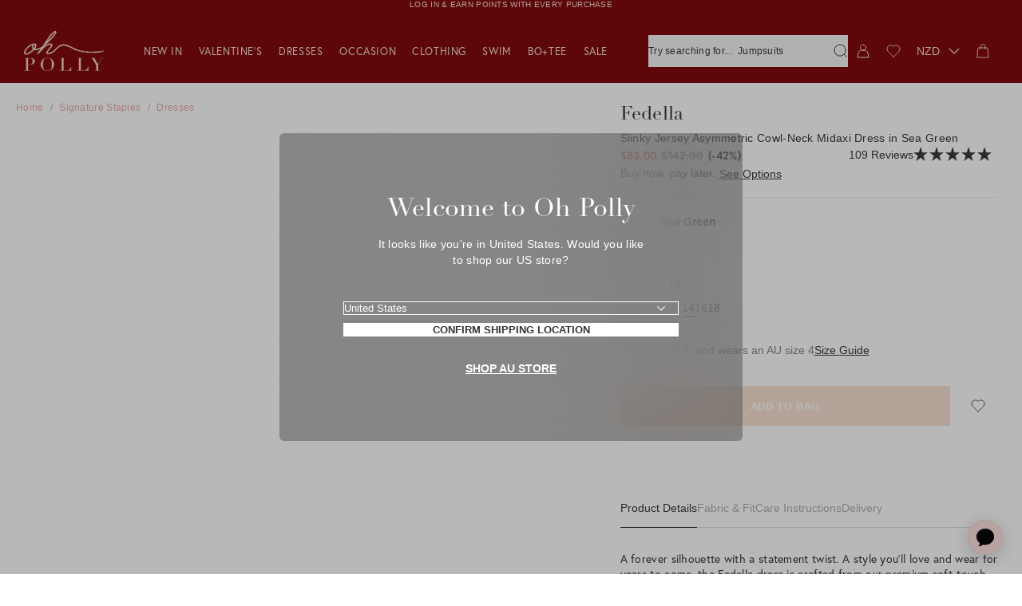

--- FILE ---
content_type: text/html; charset=utf-8
request_url: https://au.ohpolly.com/en-nz/products/fedella-slinky-jersey-cowl-neck-midaxi-dress-sea-green?currency=CurrencyDrop&section_id=loyalty-lion-points
body_size: -414
content:
<div id="shopify-section-loyalty-lion-points" class="shopify-section">
</div>

--- FILE ---
content_type: text/html; charset=utf-8
request_url: https://au.ohpolly.com/en-nz/products/fedella-slinky-jersey-cowl-neck-midaxi-dress-sea-green?view=mobile-menu&section_id=mobile-menu
body_size: 4173
content:
<div id="shopify-section-mobile-menu" class="shopify-section"><div class="drw-Drawer_Nav">
  <nav class="drw-Nav">
    <ul class="drw-Nav_Items drw-Nav_ParentItems"><li class="drw-Nav_Item drw-Nav_Item-hasChild"><button
              type="button"
              class="drw-Nav_Link fz-16_18"
              
              data-drawers-trigger="new-in-image-1"
              data-drawers-sub-nav
              data-drawers-parent-keys="menu"
            >
<span class="drw-Nav_LinkImageContainer"><img class="drw-Nav_LinkImage" src="" alt="New In" height="168" width="131" loading="lazy" /></span>

  <span
    class="drw-Nav_LinkText drw-Nav_LinkText-image"
    style="
      --LinkTextColor: ;
    "
  >New In</span><span class="drw-Nav_LinkIcon"><svg viewBox="0 0 10 6" fill="none" xmlns="http://www.w3.org/2000/svg" aria-hidden="true" style="transform: rotate(-90deg);">
<rect x="9.19238" width="1" height="7" transform="rotate(45 9.19238 0)" fill="currentColor"/>
<rect x="0.707031" width="7" height="1" transform="rotate(45 0.707031 0)" fill="currentColor"/>
</svg>
</span>
            </button><site-drawer
  class="drw-Drawer drw-Drawer-menu drw-Drawer-fromLeft"
  key="new-in-image-1"
  data-gtm-section="nav"
  data-gtm-target-context="New In"
  data-gtm-target-level="2"
>
  <header class="drw-Drawer_Header drw-Nav_Header  drw-Nav_Header-hasImage">
    
      <div class="drw-Nav_HeaderImage" style="background-image: url(//au.ohpolly.com/cdn/shop/collections/MegaMenu_4_1c4db024-90cb-4384-aa78-57a69da3d3ef.jpg?v=1768486257&width=730); aspect-ratio: 730 / 480;"></div>
    
    <div class="drw-Nav_Actions">
      <button
        class="drw-Nav_Back fz-24_29"
        type="button"
        data-drawers-back="new-in-image-1"
      >
        <span class="drw-Nav_LinkIcon drw-Nav_LinkIcon-back">
          <span class="drw-Nav_Svg"><svg viewBox="0 0 10 6" fill="none" xmlns="http://www.w3.org/2000/svg" aria-hidden="true" style="transform: rotate(90deg);">
<rect x="9.19238" width="1" height="7" transform="rotate(45 9.19238 0)" fill="currentColor"/>
<rect x="0.707031" width="7" height="1" transform="rotate(45 0.707031 0)" fill="currentColor"/>
</svg>
</span>
        </span>

        New In
      </button>

      <button
        type="button"
        class="drw-Drawer_Close"
        data-drawers-close
      >
        <span class="drw-Drawer_Icon drw-Drawer_Icon-close"><svg xmlns="http://www.w3.org/2000/svg" fill="none" viewBox="6.36 6.36 14.14 14.14" aria-hidden="true">
<rect x="7.07031" y="6.36396" width="19" height="1" transform="rotate(45 7.07031 6.36396)" fill="currentColor"/>
<rect x="20.5059" y="7.07107" width="19" height="1" transform="rotate(135 20.5059 7.07107)" fill="currentColor"/>
</svg></span>
        <span class="util-ScreenReaderOnly">
          Close
        </span>
      </button>
    </div><a class="drw-Nav_Link-button btn-Button btn-Button-quaternary" href="/en-nz/collections/new-in" data-gtm-nav-link data-gtm-target-element="button">
        Shop New In
      </a></header>

  <div class="drw-Drawer_Inner">
    <div class="drw-Drawer_Nav">
      <nav class="drw-Nav">
        <ul class="drw-Nav_Items"><li class="drw-Nav_Item">
                  <a
                    class="drw-Nav_Link fz-16_18"
                    href="/en-nz/collections/new-in-this-month"
                    data-gtm-nav-link
                    
                  >


  <span
    class="drw-Nav_LinkText"
    style="
      --LinkTextColor: ;
    "
  >New In This Month</span></a>
                </li><li class="drw-Nav_Item">
                  <a
                    class="drw-Nav_Link fz-16_18"
                    href="/en-nz/collections/bo-tee-new-in"
                    data-gtm-nav-link
                    
                  >


  <span
    class="drw-Nav_LinkText"
    style="
      --LinkTextColor: ;
    "
  >Bo+Tee New In</span></a>
                </li><li class="drw-Nav_Item">
                  <a
                    class="drw-Nav_Link fz-16_18"
                    href="/en-nz/collections/best-sellers"
                    data-gtm-nav-link
                    
                  >


  <span
    class="drw-Nav_LinkText"
    style="
      --LinkTextColor: ;
    "
  >Bestsellers</span></a>
                </li><li class="drw-Nav_Item">
                  <a
                    class="drw-Nav_Link fz-16_18"
                    href="/en-nz/collections/back-in-stock"
                    data-gtm-nav-link
                    
                  >


  <span
    class="drw-Nav_LinkText"
    style="
      --LinkTextColor: ;
    "
  >Back In Stock</span></a>
                </li><li class="drw-Nav_Item">
                  <a
                    class="drw-Nav_Link fz-16_18"
                    href="/en-nz/collections/trending"
                    data-gtm-nav-link
                    
                  >


  <span
    class="drw-Nav_LinkText"
    style="
      --LinkTextColor: ;
    "
  >Trending</span></a>
                </li><li class="drw-Nav_Item">
                  <a
                    class="drw-Nav_Link fz-16_18"
                    href="/en-nz/collections/pre-order"
                    data-gtm-nav-link
                    
                  >


  <span
    class="drw-Nav_LinkText"
    style="
      --LinkTextColor: ;
    "
  >Pre-Order</span></a>
                </li></ul>
      </nav>
    </div>
  </div>
</site-drawer>
</li><li class="drw-Nav_Item drw-Nav_Item-hasChild"><button
              type="button"
              class="drw-Nav_Link fz-16_18"
              
              data-drawers-trigger="valentines-2"
              data-drawers-sub-nav
              data-drawers-parent-keys="menu"
            >


  <span
    class="drw-Nav_LinkText"
    style="
      --LinkTextColor: ;
    "
  >Valentine's</span><span class="drw-Nav_LinkIcon"><svg viewBox="0 0 10 6" fill="none" xmlns="http://www.w3.org/2000/svg" aria-hidden="true" style="transform: rotate(-90deg);">
<rect x="9.19238" width="1" height="7" transform="rotate(45 9.19238 0)" fill="currentColor"/>
<rect x="0.707031" width="7" height="1" transform="rotate(45 0.707031 0)" fill="currentColor"/>
</svg>
</span>
            </button><site-drawer
  class="drw-Drawer drw-Drawer-menu drw-Drawer-fromLeft"
  key="valentines-2"
  data-gtm-section="nav"
  data-gtm-target-context="Valentine's"
  data-gtm-target-level="2"
>
  <header class="drw-Drawer_Header drw-Nav_Header  drw-Nav_Header-hasImage">
    
      <div class="drw-Nav_HeaderImage" style="background-image: url(//au.ohpolly.com/cdn/shop/collections/Valentines-Mega-Menu-2_2.jpg?v=1768489109&width=730); aspect-ratio: 730 / 480;"></div>
    
    <div class="drw-Nav_Actions">
      <button
        class="drw-Nav_Back fz-24_29"
        type="button"
        data-drawers-back="valentines-2"
      >
        <span class="drw-Nav_LinkIcon drw-Nav_LinkIcon-back">
          <span class="drw-Nav_Svg"><svg viewBox="0 0 10 6" fill="none" xmlns="http://www.w3.org/2000/svg" aria-hidden="true" style="transform: rotate(90deg);">
<rect x="9.19238" width="1" height="7" transform="rotate(45 9.19238 0)" fill="currentColor"/>
<rect x="0.707031" width="7" height="1" transform="rotate(45 0.707031 0)" fill="currentColor"/>
</svg>
</span>
        </span>

        Valentine's
      </button>

      <button
        type="button"
        class="drw-Drawer_Close"
        data-drawers-close
      >
        <span class="drw-Drawer_Icon drw-Drawer_Icon-close"><svg xmlns="http://www.w3.org/2000/svg" fill="none" viewBox="6.36 6.36 14.14 14.14" aria-hidden="true">
<rect x="7.07031" y="6.36396" width="19" height="1" transform="rotate(45 7.07031 6.36396)" fill="currentColor"/>
<rect x="20.5059" y="7.07107" width="19" height="1" transform="rotate(135 20.5059 7.07107)" fill="currentColor"/>
</svg></span>
        <span class="util-ScreenReaderOnly">
          Close
        </span>
      </button>
    </div><a class="drw-Nav_Link-button btn-Button btn-Button-quaternary" href="/en-nz/collections/valentines" data-gtm-nav-link data-gtm-target-element="button">
        Shop Valentines Outfits
      </a></header>

  <div class="drw-Drawer_Inner">
    <div class="drw-Drawer_Nav">
      <nav class="drw-Nav">
        <ul class="drw-Nav_Items"><li class="drw-Nav_Item drw-Nav_Item-hasChild"><button
                  type="button"
                  class="drw-Nav_Link fz-16_18"
                  
                  data-drawers-trigger="edits-1"
                  data-drawers-sub-nav
                  data-drawers-parent-keys="menu,valentines-2"
                >


  <span
    class="drw-Nav_LinkText"
    style="
      --LinkTextColor: ;
    "
  >Edits</span><span class="drw-Nav_LinkIcon"><svg viewBox="0 0 10 6" fill="none" xmlns="http://www.w3.org/2000/svg" aria-hidden="true" style="transform: rotate(-90deg);">
<rect x="9.19238" width="1" height="7" transform="rotate(45 9.19238 0)" fill="currentColor"/>
<rect x="0.707031" width="7" height="1" transform="rotate(45 0.707031 0)" fill="currentColor"/>
</svg>
</span>
                </button><site-drawer
  class="drw-Drawer drw-Drawer-menu drw-Drawer-fromLeft"
  key="edits-1"
  data-gtm-section="nav"
  data-gtm-target-context="Edits"
  data-gtm-target-level="3"
>
  <header class="drw-Drawer_Header drw-Nav_Header">
    <button
      class="drw-Nav_Back fz-24_29"
      type="button"
      data-drawers-back="edits-1"
    >
      <span class="drw-Nav_LinkIcon drw-Nav_LinkIcon-back">
        <span class="drw-Nav_Svg"><svg viewBox="0 0 10 6" fill="none" xmlns="http://www.w3.org/2000/svg" aria-hidden="true" style="transform: rotate(90deg);">
<rect x="9.19238" width="1" height="7" transform="rotate(45 9.19238 0)" fill="currentColor"/>
<rect x="0.707031" width="7" height="1" transform="rotate(45 0.707031 0)" fill="currentColor"/>
</svg>
</span>
      </span>

      Edits

      <button
              type="button"
              class="drw-Drawer_Close"
              data-drawers-close
      >
        <span class="drw-Drawer_Icon drw-Drawer_Icon-close"><svg xmlns="http://www.w3.org/2000/svg" fill="none" viewBox="6.36 6.36 14.14 14.14" aria-hidden="true">
<rect x="7.07031" y="6.36396" width="19" height="1" transform="rotate(45 7.07031 6.36396)" fill="currentColor"/>
<rect x="20.5059" y="7.07107" width="19" height="1" transform="rotate(135 20.5059 7.07107)" fill="currentColor"/>
</svg></span>
        <span class="util-ScreenReaderOnly">
          Close
        </span>
      </button>
    </button>
  </header>
  <div class="drw-Drawer_Inner">
    <div class="drw-Drawer_Nav">
      <nav class="drw-Nav">
        <ul class="drw-Nav_Items"><li class="drw-Nav_Item">
                <a
                  class="drw-Nav_Link fz-16_18"
                  data-gtm-nav-link
                  href="/en-nz/collections/love-stories"
                  >
                  Love Stories
                </a>
              </li><li class="drw-Nav_Item">
                <a
                  class="drw-Nav_Link fz-16_18"
                  data-gtm-nav-link
                  href="/en-nz/collections/date-night"
                  >
                  Date Night
                </a>
              </li><li class="drw-Nav_Item">
                <a
                  class="drw-Nav_Link fz-16_18"
                  data-gtm-nav-link
                  href="/en-nz/collections/valentines-corset-styles"
                  >
                  Corset Styles
                </a>
              </li></ul>
      </nav>
    </div>
  </div>
</site-drawer>
</li><li class="drw-Nav_Item drw-Nav_Item-hasChild"><button
                  type="button"
                  class="drw-Nav_Link fz-16_18"
                  
                  data-drawers-trigger="shop-by-colour-1"
                  data-drawers-sub-nav
                  data-drawers-parent-keys="menu,valentines-2"
                >


  <span
    class="drw-Nav_LinkText"
    style="
      --LinkTextColor: ;
    "
  >Shop By Colour</span><span class="drw-Nav_LinkIcon"><svg viewBox="0 0 10 6" fill="none" xmlns="http://www.w3.org/2000/svg" aria-hidden="true" style="transform: rotate(-90deg);">
<rect x="9.19238" width="1" height="7" transform="rotate(45 9.19238 0)" fill="currentColor"/>
<rect x="0.707031" width="7" height="1" transform="rotate(45 0.707031 0)" fill="currentColor"/>
</svg>
</span>
                </button><site-drawer
  class="drw-Drawer drw-Drawer-menu drw-Drawer-fromLeft"
  key="shop-by-colour-1"
  data-gtm-section="nav"
  data-gtm-target-context="Shop By Colour"
  data-gtm-target-level="3"
>
  <header class="drw-Drawer_Header drw-Nav_Header">
    <button
      class="drw-Nav_Back fz-24_29"
      type="button"
      data-drawers-back="shop-by-colour-1"
    >
      <span class="drw-Nav_LinkIcon drw-Nav_LinkIcon-back">
        <span class="drw-Nav_Svg"><svg viewBox="0 0 10 6" fill="none" xmlns="http://www.w3.org/2000/svg" aria-hidden="true" style="transform: rotate(90deg);">
<rect x="9.19238" width="1" height="7" transform="rotate(45 9.19238 0)" fill="currentColor"/>
<rect x="0.707031" width="7" height="1" transform="rotate(45 0.707031 0)" fill="currentColor"/>
</svg>
</span>
      </span>

      Shop By Colour

      <button
              type="button"
              class="drw-Drawer_Close"
              data-drawers-close
      >
        <span class="drw-Drawer_Icon drw-Drawer_Icon-close"><svg xmlns="http://www.w3.org/2000/svg" fill="none" viewBox="6.36 6.36 14.14 14.14" aria-hidden="true">
<rect x="7.07031" y="6.36396" width="19" height="1" transform="rotate(45 7.07031 6.36396)" fill="currentColor"/>
<rect x="20.5059" y="7.07107" width="19" height="1" transform="rotate(135 20.5059 7.07107)" fill="currentColor"/>
</svg></span>
        <span class="util-ScreenReaderOnly">
          Close
        </span>
      </button>
    </button>
  </header>
  <div class="drw-Drawer_Inner">
    <div class="drw-Drawer_Nav">
      <nav class="drw-Nav">
        <ul class="drw-Nav_Items"><li class="drw-Nav_Item">
                <a
                  class="drw-Nav_Link fz-16_18"
                  data-gtm-nav-link
                  href="/en-nz/collections/red-valentines-day-dresses"
                  >
                  Red
                </a>
              </li><li class="drw-Nav_Item">
                <a
                  class="drw-Nav_Link fz-16_18"
                  data-gtm-nav-link
                  href="/en-nz/collections/pink-valentines-day-dresses"
                  >
                  Pink
                </a>
              </li><li class="drw-Nav_Item">
                <a
                  class="drw-Nav_Link fz-16_18"
                  data-gtm-nav-link
                  href="/en-nz/collections/valentines-animal-print"
                  >
                  Animal Print
                </a>
              </li><li class="drw-Nav_Item">
                <a
                  class="drw-Nav_Link fz-16_18"
                  data-gtm-nav-link
                  href="/en-nz/collections/valentines-day-lbds"
                  >
                  LBD's
                </a>
              </li></ul>
      </nav>
    </div>
  </div>
</site-drawer>
</li></ul>
      </nav>
    </div>
  </div>
</site-drawer>
</li><li class="drw-Nav_Item drw-Nav_Item-hasChild"><button
              type="button"
              class="drw-Nav_Link fz-16_18"
              
              data-drawers-trigger="dresses-image-2"
              data-drawers-sub-nav
              data-drawers-parent-keys="menu"
            >
<span class="drw-Nav_LinkImageContainer"><img class="drw-Nav_LinkImage" src="" alt="Dresses" height="168" width="131" loading="lazy" /></span>

  <span
    class="drw-Nav_LinkText drw-Nav_LinkText-image"
    style="
      --LinkTextColor: ;
    "
  >Dresses</span><span class="drw-Nav_LinkIcon"><svg viewBox="0 0 10 6" fill="none" xmlns="http://www.w3.org/2000/svg" aria-hidden="true" style="transform: rotate(-90deg);">
<rect x="9.19238" width="1" height="7" transform="rotate(45 9.19238 0)" fill="currentColor"/>
<rect x="0.707031" width="7" height="1" transform="rotate(45 0.707031 0)" fill="currentColor"/>
</svg>
</span>
            </button><site-drawer
  class="drw-Drawer drw-Drawer-menu drw-Drawer-fromLeft"
  key="dresses-image-2"
  data-gtm-section="nav"
  data-gtm-target-context="Dresses"
  data-gtm-target-level="2"
>
  <header class="drw-Drawer_Header drw-Nav_Header  drw-Nav_Header-hasImage">
    
      <div class="drw-Nav_HeaderImage" style="background-image: url(//au.ohpolly.com/cdn/shop/collections/Mega_Menu_Image_Dresses.webp?v=1752586496&width=730); aspect-ratio: 730 / 480;"></div>
    
    <div class="drw-Nav_Actions">
      <button
        class="drw-Nav_Back fz-24_29"
        type="button"
        data-drawers-back="dresses-image-2"
      >
        <span class="drw-Nav_LinkIcon drw-Nav_LinkIcon-back">
          <span class="drw-Nav_Svg"><svg viewBox="0 0 10 6" fill="none" xmlns="http://www.w3.org/2000/svg" aria-hidden="true" style="transform: rotate(90deg);">
<rect x="9.19238" width="1" height="7" transform="rotate(45 9.19238 0)" fill="currentColor"/>
<rect x="0.707031" width="7" height="1" transform="rotate(45 0.707031 0)" fill="currentColor"/>
</svg>
</span>
        </span>

        Dresses
      </button>

      <button
        type="button"
        class="drw-Drawer_Close"
        data-drawers-close
      >
        <span class="drw-Drawer_Icon drw-Drawer_Icon-close"><svg xmlns="http://www.w3.org/2000/svg" fill="none" viewBox="6.36 6.36 14.14 14.14" aria-hidden="true">
<rect x="7.07031" y="6.36396" width="19" height="1" transform="rotate(45 7.07031 6.36396)" fill="currentColor"/>
<rect x="20.5059" y="7.07107" width="19" height="1" transform="rotate(135 20.5059 7.07107)" fill="currentColor"/>
</svg></span>
        <span class="util-ScreenReaderOnly">
          Close
        </span>
      </button>
    </div><a class="drw-Nav_Link-button btn-Button btn-Button-quaternary" href="/en-nz/collections/dresses" data-gtm-nav-link data-gtm-target-element="button">
        Shop Dresses
      </a></header>

  <div class="drw-Drawer_Inner">
    <div class="drw-Drawer_Nav">
      <nav class="drw-Nav">
        <ul class="drw-Nav_Items"><li class="drw-Nav_Item drw-Nav_Item-hasChild"><button
                  type="button"
                  class="drw-Nav_Link fz-16_18"
                  
                  data-drawers-trigger="shop-by-length-1"
                  data-drawers-sub-nav
                  data-drawers-parent-keys="menu,dresses-image-2"
                >


  <span
    class="drw-Nav_LinkText"
    style="
      --LinkTextColor: ;
    "
  >Shop By Length</span><span class="drw-Nav_LinkIcon"><svg viewBox="0 0 10 6" fill="none" xmlns="http://www.w3.org/2000/svg" aria-hidden="true" style="transform: rotate(-90deg);">
<rect x="9.19238" width="1" height="7" transform="rotate(45 9.19238 0)" fill="currentColor"/>
<rect x="0.707031" width="7" height="1" transform="rotate(45 0.707031 0)" fill="currentColor"/>
</svg>
</span>
                </button><site-drawer
  class="drw-Drawer drw-Drawer-menu drw-Drawer-fromLeft"
  key="shop-by-length-1"
  data-gtm-section="nav"
  data-gtm-target-context="Shop By Length"
  data-gtm-target-level="3"
>
  <header class="drw-Drawer_Header drw-Nav_Header">
    <button
      class="drw-Nav_Back fz-24_29"
      type="button"
      data-drawers-back="shop-by-length-1"
    >
      <span class="drw-Nav_LinkIcon drw-Nav_LinkIcon-back">
        <span class="drw-Nav_Svg"><svg viewBox="0 0 10 6" fill="none" xmlns="http://www.w3.org/2000/svg" aria-hidden="true" style="transform: rotate(90deg);">
<rect x="9.19238" width="1" height="7" transform="rotate(45 9.19238 0)" fill="currentColor"/>
<rect x="0.707031" width="7" height="1" transform="rotate(45 0.707031 0)" fill="currentColor"/>
</svg>
</span>
      </span>

      Shop By Length

      <button
              type="button"
              class="drw-Drawer_Close"
              data-drawers-close
      >
        <span class="drw-Drawer_Icon drw-Drawer_Icon-close"><svg xmlns="http://www.w3.org/2000/svg" fill="none" viewBox="6.36 6.36 14.14 14.14" aria-hidden="true">
<rect x="7.07031" y="6.36396" width="19" height="1" transform="rotate(45 7.07031 6.36396)" fill="currentColor"/>
<rect x="20.5059" y="7.07107" width="19" height="1" transform="rotate(135 20.5059 7.07107)" fill="currentColor"/>
</svg></span>
        <span class="util-ScreenReaderOnly">
          Close
        </span>
      </button>
    </button>
  </header>
  <div class="drw-Drawer_Inner">
    <div class="drw-Drawer_Nav">
      <nav class="drw-Nav">
        <ul class="drw-Nav_Items"><li class="drw-Nav_Item">
                <a
                  class="drw-Nav_Link fz-16_18"
                  data-gtm-nav-link
                  href="/en-nz/collections/mini-dresses"
                  >
                  Mini 
                </a>
              </li><li class="drw-Nav_Item">
                <a
                  class="drw-Nav_Link fz-16_18"
                  data-gtm-nav-link
                  href="/en-nz/collections/dresses-midi-dresses"
                  >
                  Midi 
                </a>
              </li><li class="drw-Nav_Item">
                <a
                  class="drw-Nav_Link fz-16_18"
                  data-gtm-nav-link
                  href="/en-nz/collections/midaxi-dresses-1"
                  >
                  Midaxi 
                </a>
              </li><li class="drw-Nav_Item">
                <a
                  class="drw-Nav_Link fz-16_18"
                  data-gtm-nav-link
                  href="/en-nz/collections/maxi-dresses"
                  >
                  Maxi 
                </a>
              </li><li class="drw-Nav_Item">
                <a
                  class="drw-Nav_Link fz-16_18"
                  data-gtm-nav-link
                  href="/en-nz/collections/gown-dresses"
                  >
                  Gowns
                </a>
              </li></ul>
      </nav>
    </div>
  </div>
</site-drawer>
</li><li class="drw-Nav_Item drw-Nav_Item-hasChild"><button
                  type="button"
                  class="drw-Nav_Link fz-16_18"
                  
                  data-drawers-trigger="shop-by-colour-1"
                  data-drawers-sub-nav
                  data-drawers-parent-keys="menu,dresses-image-2"
                >


  <span
    class="drw-Nav_LinkText"
    style="
      --LinkTextColor: ;
    "
  >Shop By Colour</span><span class="drw-Nav_LinkIcon"><svg viewBox="0 0 10 6" fill="none" xmlns="http://www.w3.org/2000/svg" aria-hidden="true" style="transform: rotate(-90deg);">
<rect x="9.19238" width="1" height="7" transform="rotate(45 9.19238 0)" fill="currentColor"/>
<rect x="0.707031" width="7" height="1" transform="rotate(45 0.707031 0)" fill="currentColor"/>
</svg>
</span>
                </button><site-drawer
  class="drw-Drawer drw-Drawer-menu drw-Drawer-fromLeft"
  key="shop-by-colour-1"
  data-gtm-section="nav"
  data-gtm-target-context="Shop By Colour"
  data-gtm-target-level="3"
>
  <header class="drw-Drawer_Header drw-Nav_Header">
    <button
      class="drw-Nav_Back fz-24_29"
      type="button"
      data-drawers-back="shop-by-colour-1"
    >
      <span class="drw-Nav_LinkIcon drw-Nav_LinkIcon-back">
        <span class="drw-Nav_Svg"><svg viewBox="0 0 10 6" fill="none" xmlns="http://www.w3.org/2000/svg" aria-hidden="true" style="transform: rotate(90deg);">
<rect x="9.19238" width="1" height="7" transform="rotate(45 9.19238 0)" fill="currentColor"/>
<rect x="0.707031" width="7" height="1" transform="rotate(45 0.707031 0)" fill="currentColor"/>
</svg>
</span>
      </span>

      Shop By Colour

      <button
              type="button"
              class="drw-Drawer_Close"
              data-drawers-close
      >
        <span class="drw-Drawer_Icon drw-Drawer_Icon-close"><svg xmlns="http://www.w3.org/2000/svg" fill="none" viewBox="6.36 6.36 14.14 14.14" aria-hidden="true">
<rect x="7.07031" y="6.36396" width="19" height="1" transform="rotate(45 7.07031 6.36396)" fill="currentColor"/>
<rect x="20.5059" y="7.07107" width="19" height="1" transform="rotate(135 20.5059 7.07107)" fill="currentColor"/>
</svg></span>
        <span class="util-ScreenReaderOnly">
          Close
        </span>
      </button>
    </button>
  </header>
  <div class="drw-Drawer_Inner">
    <div class="drw-Drawer_Nav">
      <nav class="drw-Nav">
        <ul class="drw-Nav_Items"><li class="drw-Nav_Item">
                <a
                  class="drw-Nav_Link fz-16_18"
                  data-gtm-nav-link
                  href="/en-nz/collections/little-black-dresses"
                  >
                  Black 
                </a>
              </li><li class="drw-Nav_Item">
                <a
                  class="drw-Nav_Link fz-16_18"
                  data-gtm-nav-link
                  href="/en-nz/collections/red-dresses"
                  >
                  Red 
                </a>
              </li><li class="drw-Nav_Item">
                <a
                  class="drw-Nav_Link fz-16_18"
                  data-gtm-nav-link
                  href="/en-nz/collections/dresses-white-dresses"
                  >
                  White 
                </a>
              </li><li class="drw-Nav_Item">
                <a
                  class="drw-Nav_Link fz-16_18"
                  data-gtm-nav-link
                  href="/en-nz/collections/pink-dresses"
                  >
                  Pink 
                </a>
              </li><li class="drw-Nav_Item">
                <a
                  class="drw-Nav_Link fz-16_18"
                  data-gtm-nav-link
                  href="/en-nz/collections/gold-dresses-outfits"
                  >
                  Gold
                </a>
              </li><li class="drw-Nav_Item">
                <a
                  class="drw-Nav_Link fz-16_18"
                  data-gtm-nav-link
                  href="/en-nz/collections/brown-dresses"
                  >
                  Brown
                </a>
              </li><li class="drw-Nav_Item">
                <a
                  class="drw-Nav_Link fz-16_18"
                  data-gtm-nav-link
                  href="/en-nz/collections/blue-dresses"
                  >
                  Blue
                </a>
              </li></ul>
      </nav>
    </div>
  </div>
</site-drawer>
</li><li class="drw-Nav_Item drw-Nav_Item-hasChild"><button
                  type="button"
                  class="drw-Nav_Link fz-16_18"
                  
                  data-drawers-trigger="shop-by-style-1"
                  data-drawers-sub-nav
                  data-drawers-parent-keys="menu,dresses-image-2"
                >


  <span
    class="drw-Nav_LinkText"
    style="
      --LinkTextColor: ;
    "
  >Shop By Style</span><span class="drw-Nav_LinkIcon"><svg viewBox="0 0 10 6" fill="none" xmlns="http://www.w3.org/2000/svg" aria-hidden="true" style="transform: rotate(-90deg);">
<rect x="9.19238" width="1" height="7" transform="rotate(45 9.19238 0)" fill="currentColor"/>
<rect x="0.707031" width="7" height="1" transform="rotate(45 0.707031 0)" fill="currentColor"/>
</svg>
</span>
                </button><site-drawer
  class="drw-Drawer drw-Drawer-menu drw-Drawer-fromLeft"
  key="shop-by-style-1"
  data-gtm-section="nav"
  data-gtm-target-context="Shop By Style"
  data-gtm-target-level="3"
>
  <header class="drw-Drawer_Header drw-Nav_Header">
    <button
      class="drw-Nav_Back fz-24_29"
      type="button"
      data-drawers-back="shop-by-style-1"
    >
      <span class="drw-Nav_LinkIcon drw-Nav_LinkIcon-back">
        <span class="drw-Nav_Svg"><svg viewBox="0 0 10 6" fill="none" xmlns="http://www.w3.org/2000/svg" aria-hidden="true" style="transform: rotate(90deg);">
<rect x="9.19238" width="1" height="7" transform="rotate(45 9.19238 0)" fill="currentColor"/>
<rect x="0.707031" width="7" height="1" transform="rotate(45 0.707031 0)" fill="currentColor"/>
</svg>
</span>
      </span>

      Shop By Style

      <button
              type="button"
              class="drw-Drawer_Close"
              data-drawers-close
      >
        <span class="drw-Drawer_Icon drw-Drawer_Icon-close"><svg xmlns="http://www.w3.org/2000/svg" fill="none" viewBox="6.36 6.36 14.14 14.14" aria-hidden="true">
<rect x="7.07031" y="6.36396" width="19" height="1" transform="rotate(45 7.07031 6.36396)" fill="currentColor"/>
<rect x="20.5059" y="7.07107" width="19" height="1" transform="rotate(135 20.5059 7.07107)" fill="currentColor"/>
</svg></span>
        <span class="util-ScreenReaderOnly">
          Close
        </span>
      </button>
    </button>
  </header>
  <div class="drw-Drawer_Inner">
    <div class="drw-Drawer_Nav">
      <nav class="drw-Nav">
        <ul class="drw-Nav_Items"><li class="drw-Nav_Item">
                <a
                  class="drw-Nav_Link fz-16_18"
                  data-gtm-nav-link
                  href="/en-nz/collections/embellished-dresses"
                  >
                  Embellished
                </a>
              </li><li class="drw-Nav_Item">
                <a
                  class="drw-Nav_Link fz-16_18"
                  data-gtm-nav-link
                  href="/en-nz/collections/bodycon-dresses"
                  >
                  Bodycon 
                </a>
              </li><li class="drw-Nav_Item">
                <a
                  class="drw-Nav_Link fz-16_18"
                  data-gtm-nav-link
                  href="/en-nz/collections/corset-dresses"
                  >
                  Corset 
                </a>
              </li><li class="drw-Nav_Item">
                <a
                  class="drw-Nav_Link fz-16_18"
                  data-gtm-nav-link
                  href="/en-nz/collections/backless-dresses"
                  >
                  Backless 
                </a>
              </li><li class="drw-Nav_Item">
                <a
                  class="drw-Nav_Link fz-16_18"
                  data-gtm-nav-link
                  href="/en-nz/collections/daytime-dressing"
                  >
                  Daytime
                </a>
              </li><li class="drw-Nav_Item">
                <a
                  class="drw-Nav_Link fz-16_18"
                  data-gtm-nav-link
                  href="/en-nz/collections/evening"
                  >
                  Evening
                </a>
              </li></ul>
      </nav>
    </div>
  </div>
</site-drawer>
</li></ul>
      </nav>
    </div>
  </div>
</site-drawer>
</li><li class="drw-Nav_Item drw-Nav_Item-hasChild"><button
              type="button"
              class="drw-Nav_Link fz-16_18"
              
              data-drawers-trigger="occasion-image-2"
              data-drawers-sub-nav
              data-drawers-parent-keys="menu"
            >
<span class="drw-Nav_LinkImageContainer"><img class="drw-Nav_LinkImage" src="" alt="Occasion" height="168" width="131" loading="lazy" /></span>

  <span
    class="drw-Nav_LinkText drw-Nav_LinkText-image"
    style="
      --LinkTextColor: ;
    "
  >Occasion</span><span class="drw-Nav_LinkIcon"><svg viewBox="0 0 10 6" fill="none" xmlns="http://www.w3.org/2000/svg" aria-hidden="true" style="transform: rotate(-90deg);">
<rect x="9.19238" width="1" height="7" transform="rotate(45 9.19238 0)" fill="currentColor"/>
<rect x="0.707031" width="7" height="1" transform="rotate(45 0.707031 0)" fill="currentColor"/>
</svg>
</span>
            </button><site-drawer
  class="drw-Drawer drw-Drawer-menu drw-Drawer-fromLeft"
  key="occasion-image-2"
  data-gtm-section="nav"
  data-gtm-target-context="Occasion"
  data-gtm-target-level="2"
>
  <header class="drw-Drawer_Header drw-Nav_Header  drw-Nav_Header-hasImage">
    
      <div class="drw-Nav_HeaderImage" style="background-image: url(//au.ohpolly.com/cdn/shop/collections/BirthdayDRESSES_collection_tile_1.jpg?v=1767178876&width=730); aspect-ratio: 730 / 480;"></div>
    
    <div class="drw-Nav_Actions">
      <button
        class="drw-Nav_Back fz-24_29"
        type="button"
        data-drawers-back="occasion-image-2"
      >
        <span class="drw-Nav_LinkIcon drw-Nav_LinkIcon-back">
          <span class="drw-Nav_Svg"><svg viewBox="0 0 10 6" fill="none" xmlns="http://www.w3.org/2000/svg" aria-hidden="true" style="transform: rotate(90deg);">
<rect x="9.19238" width="1" height="7" transform="rotate(45 9.19238 0)" fill="currentColor"/>
<rect x="0.707031" width="7" height="1" transform="rotate(45 0.707031 0)" fill="currentColor"/>
</svg>
</span>
        </span>

        Occasion
      </button>

      <button
        type="button"
        class="drw-Drawer_Close"
        data-drawers-close
      >
        <span class="drw-Drawer_Icon drw-Drawer_Icon-close"><svg xmlns="http://www.w3.org/2000/svg" fill="none" viewBox="6.36 6.36 14.14 14.14" aria-hidden="true">
<rect x="7.07031" y="6.36396" width="19" height="1" transform="rotate(45 7.07031 6.36396)" fill="currentColor"/>
<rect x="20.5059" y="7.07107" width="19" height="1" transform="rotate(135 20.5059 7.07107)" fill="currentColor"/>
</svg></span>
        <span class="util-ScreenReaderOnly">
          Close
        </span>
      </button>
    </div><a class="drw-Nav_Link-button btn-Button btn-Button-quaternary" href="/en-nz/collections/birthday-outfits" data-gtm-nav-link data-gtm-target-element="button">
        Shop Birthday Dresses & Outfits
      </a></header>

  <div class="drw-Drawer_Inner">
    <div class="drw-Drawer_Nav">
      <nav class="drw-Nav">
        <ul class="drw-Nav_Items"><li class="drw-Nav_Item drw-Nav_Item-hasChild"><button
                  type="button"
                  class="drw-Nav_Link fz-16_18"
                  
                  data-drawers-trigger="edits-1"
                  data-drawers-sub-nav
                  data-drawers-parent-keys="menu,occasion-image-2"
                >


  <span
    class="drw-Nav_LinkText"
    style="
      --LinkTextColor: ;
    "
  >Edits</span><span class="drw-Nav_LinkIcon"><svg viewBox="0 0 10 6" fill="none" xmlns="http://www.w3.org/2000/svg" aria-hidden="true" style="transform: rotate(-90deg);">
<rect x="9.19238" width="1" height="7" transform="rotate(45 9.19238 0)" fill="currentColor"/>
<rect x="0.707031" width="7" height="1" transform="rotate(45 0.707031 0)" fill="currentColor"/>
</svg>
</span>
                </button><site-drawer
  class="drw-Drawer drw-Drawer-menu drw-Drawer-fromLeft"
  key="edits-1"
  data-gtm-section="nav"
  data-gtm-target-context="Edits"
  data-gtm-target-level="3"
>
  <header class="drw-Drawer_Header drw-Nav_Header">
    <button
      class="drw-Nav_Back fz-24_29"
      type="button"
      data-drawers-back="edits-1"
    >
      <span class="drw-Nav_LinkIcon drw-Nav_LinkIcon-back">
        <span class="drw-Nav_Svg"><svg viewBox="0 0 10 6" fill="none" xmlns="http://www.w3.org/2000/svg" aria-hidden="true" style="transform: rotate(90deg);">
<rect x="9.19238" width="1" height="7" transform="rotate(45 9.19238 0)" fill="currentColor"/>
<rect x="0.707031" width="7" height="1" transform="rotate(45 0.707031 0)" fill="currentColor"/>
</svg>
</span>
      </span>

      Edits

      <button
              type="button"
              class="drw-Drawer_Close"
              data-drawers-close
      >
        <span class="drw-Drawer_Icon drw-Drawer_Icon-close"><svg xmlns="http://www.w3.org/2000/svg" fill="none" viewBox="6.36 6.36 14.14 14.14" aria-hidden="true">
<rect x="7.07031" y="6.36396" width="19" height="1" transform="rotate(45 7.07031 6.36396)" fill="currentColor"/>
<rect x="20.5059" y="7.07107" width="19" height="1" transform="rotate(135 20.5059 7.07107)" fill="currentColor"/>
</svg></span>
        <span class="util-ScreenReaderOnly">
          Close
        </span>
      </button>
    </button>
  </header>
  <div class="drw-Drawer_Inner">
    <div class="drw-Drawer_Nav">
      <nav class="drw-Nav">
        <ul class="drw-Nav_Items"><li class="drw-Nav_Item">
                <a
                  class="drw-Nav_Link fz-16_18"
                  data-gtm-nav-link
                  href="/en-nz/collections/valentines"
                  >
                  Valentine's
                </a>
              </li><li class="drw-Nav_Item">
                <a
                  class="drw-Nav_Link fz-16_18"
                  data-gtm-nav-link
                  href="/en-nz/collections/spring-dresses"
                  >
                  SS25
                </a>
              </li><li class="drw-Nav_Item">
                <a
                  class="drw-Nav_Link fz-16_18"
                  data-gtm-nav-link
                  href="/en-nz/collections/birthday-outfits"
                  >
                  Birthday
                </a>
              </li><li class="drw-Nav_Item">
                <a
                  class="drw-Nav_Link fz-16_18"
                  data-gtm-nav-link
                  href="/en-nz/collections/going-out-dresses-outfits"
                  >
                  Going Out Out
                </a>
              </li><li class="drw-Nav_Item">
                <a
                  class="drw-Nav_Link fz-16_18"
                  data-gtm-nav-link
                  href="/en-nz/collections/wedding-guest-dresses"
                  >
                  Wedding Guest
                </a>
              </li><li class="drw-Nav_Item">
                <a
                  class="drw-Nav_Link fz-16_18"
                  data-gtm-nav-link
                  href="/en-nz/collections/the-bridal-shop"
                  >
                  The Bridal Shop
                </a>
              </li><li class="drw-Nav_Item">
                <a
                  class="drw-Nav_Link fz-16_18"
                  data-gtm-nav-link
                  href="/en-nz/collections/prom-dresses"
                  >
                  Formal
                </a>
              </li><li class="drw-Nav_Item">
                <a
                  class="drw-Nav_Link fz-16_18"
                  data-gtm-nav-link
                  href="/en-nz/collections/graduation-dresses"
                  >
                  Graduation
                </a>
              </li><li class="drw-Nav_Item">
                <a
                  class="drw-Nav_Link fz-16_18"
                  data-gtm-nav-link
                  href="/en-nz/collections/festival-outfits"
                  >
                  Festival
                </a>
              </li><li class="drw-Nav_Item">
                <a
                  class="drw-Nav_Link fz-16_18"
                  data-gtm-nav-link
                  href="/en-nz/collections/the-daily-edit"
                  >
                  Elevated Essentials
                </a>
              </li><li class="drw-Nav_Item">
                <a
                  class="drw-Nav_Link fz-16_18"
                  data-gtm-nav-link
                  href="/en-nz/collections/holiday-dresses"
                  >
                  Holiday
                </a>
              </li></ul>
      </nav>
    </div>
  </div>
</site-drawer>
</li><li class="drw-Nav_Item drw-Nav_Item-hasChild"><button
                  type="button"
                  class="drw-Nav_Link fz-16_18"
                  
                  data-drawers-trigger="campaigns-1"
                  data-drawers-sub-nav
                  data-drawers-parent-keys="menu,occasion-image-2"
                >


  <span
    class="drw-Nav_LinkText"
    style="
      --LinkTextColor: ;
    "
  >Campaigns</span><span class="drw-Nav_LinkIcon"><svg viewBox="0 0 10 6" fill="none" xmlns="http://www.w3.org/2000/svg" aria-hidden="true" style="transform: rotate(-90deg);">
<rect x="9.19238" width="1" height="7" transform="rotate(45 9.19238 0)" fill="currentColor"/>
<rect x="0.707031" width="7" height="1" transform="rotate(45 0.707031 0)" fill="currentColor"/>
</svg>
</span>
                </button><site-drawer
  class="drw-Drawer drw-Drawer-menu drw-Drawer-fromLeft"
  key="campaigns-1"
  data-gtm-section="nav"
  data-gtm-target-context="Campaigns"
  data-gtm-target-level="3"
>
  <header class="drw-Drawer_Header drw-Nav_Header">
    <button
      class="drw-Nav_Back fz-24_29"
      type="button"
      data-drawers-back="campaigns-1"
    >
      <span class="drw-Nav_LinkIcon drw-Nav_LinkIcon-back">
        <span class="drw-Nav_Svg"><svg viewBox="0 0 10 6" fill="none" xmlns="http://www.w3.org/2000/svg" aria-hidden="true" style="transform: rotate(90deg);">
<rect x="9.19238" width="1" height="7" transform="rotate(45 9.19238 0)" fill="currentColor"/>
<rect x="0.707031" width="7" height="1" transform="rotate(45 0.707031 0)" fill="currentColor"/>
</svg>
</span>
      </span>

      Campaigns

      <button
              type="button"
              class="drw-Drawer_Close"
              data-drawers-close
      >
        <span class="drw-Drawer_Icon drw-Drawer_Icon-close"><svg xmlns="http://www.w3.org/2000/svg" fill="none" viewBox="6.36 6.36 14.14 14.14" aria-hidden="true">
<rect x="7.07031" y="6.36396" width="19" height="1" transform="rotate(45 7.07031 6.36396)" fill="currentColor"/>
<rect x="20.5059" y="7.07107" width="19" height="1" transform="rotate(135 20.5059 7.07107)" fill="currentColor"/>
</svg></span>
        <span class="util-ScreenReaderOnly">
          Close
        </span>
      </button>
    </button>
  </header>
  <div class="drw-Drawer_Inner">
    <div class="drw-Drawer_Nav">
      <nav class="drw-Nav">
        <ul class="drw-Nav_Items"><li class="drw-Nav_Item">
                <a
                  class="drw-Nav_Link fz-16_18"
                  data-gtm-nav-link
                  href="/en-nz/collections/love-stories"
                  >
                  Love Stories
                </a>
              </li><li class="drw-Nav_Item">
                <a
                  class="drw-Nav_Link fz-16_18"
                  data-gtm-nav-link
                  href="/en-nz/collections/daily-echoes"
                  >
                  Daily Echoes
                </a>
              </li><li class="drw-Nav_Item">
                <a
                  class="drw-Nav_Link fz-16_18"
                  data-gtm-nav-link
                  href="/en-nz/collections/countdown"
                  >
                  Countdown
                </a>
              </li><li class="drw-Nav_Item">
                <a
                  class="drw-Nav_Link fz-16_18"
                  data-gtm-nav-link
                  href="/en-nz/collections/private-members-club-all"
                  >
                  Private Members Club
                </a>
              </li><li class="drw-Nav_Item">
                <a
                  class="drw-Nav_Link fz-16_18"
                  data-gtm-nav-link
                  href="/en-nz/collections/oh-polly-x-sarah-ashcroft-after-party"
                  >
                  Oh Polly X Sarah Ashcroft: After Party
                </a>
              </li><li class="drw-Nav_Item">
                <a
                  class="drw-Nav_Link fz-16_18"
                  data-gtm-nav-link
                  href="/en-nz/collections/everyday-rotation"
                  >
                  Everyday Rotation
                </a>
              </li><li class="drw-Nav_Item">
                <a
                  class="drw-Nav_Link fz-16_18"
                  data-gtm-nav-link
                  href="/en-nz/collections/drop-a-glint-gilded"
                  >
                  Drop A Glint: Gilded
                </a>
              </li><li class="drw-Nav_Item">
                <a
                  class="drw-Nav_Link fz-16_18"
                  data-gtm-nav-link
                  href="/en-nz/collections/femme-fatale"
                  >
                  Femme Fatale
                </a>
              </li><li class="drw-Nav_Item">
                <a
                  class="drw-Nav_Link fz-16_18"
                  data-gtm-nav-link
                  href="/en-nz/collections/manhattan-muse-the-city-edit"
                  >
                  Manhattan Muse: The City Edit
                </a>
              </li><li class="drw-Nav_Item">
                <a
                  class="drw-Nav_Link fz-16_18"
                  data-gtm-nav-link
                  href="/en-nz/collections/vita-velata"
                  >
                  Cindy Kimberly X Oh Polly: Vita Velata
                </a>
              </li></ul>
      </nav>
    </div>
  </div>
</site-drawer>
</li></ul>
      </nav>
    </div>
  </div>
</site-drawer>
</li><li class="drw-Nav_Item drw-Nav_Item-hasChild"><button
              type="button"
              class="drw-Nav_Link fz-16_18"
              
              data-drawers-trigger="clothing-image-2"
              data-drawers-sub-nav
              data-drawers-parent-keys="menu"
            >
<span class="drw-Nav_LinkImageContainer"><img class="drw-Nav_LinkImage" src="" alt="Clothing" height="168" width="131" loading="lazy" /></span>

  <span
    class="drw-Nav_LinkText drw-Nav_LinkText-image"
    style="
      --LinkTextColor: ;
    "
  >Clothing</span><span class="drw-Nav_LinkIcon"><svg viewBox="0 0 10 6" fill="none" xmlns="http://www.w3.org/2000/svg" aria-hidden="true" style="transform: rotate(-90deg);">
<rect x="9.19238" width="1" height="7" transform="rotate(45 9.19238 0)" fill="currentColor"/>
<rect x="0.707031" width="7" height="1" transform="rotate(45 0.707031 0)" fill="currentColor"/>
</svg>
</span>
            </button><site-drawer
  class="drw-Drawer drw-Drawer-menu drw-Drawer-fromLeft"
  key="clothing-image-2"
  data-gtm-section="nav"
  data-gtm-target-context="Clothing"
  data-gtm-target-level="2"
>
  <header class="drw-Drawer_Header drw-Nav_Header  drw-Nav_Header-hasImage">
    
      <div class="drw-Nav_HeaderImage" style="background-image: url(//au.ohpolly.com/cdn/shop/collections/Mega_Menu_Image_allclothing.webp?v=1752586294&width=730); aspect-ratio: 730 / 480;"></div>
    
    <div class="drw-Nav_Actions">
      <button
        class="drw-Nav_Back fz-24_29"
        type="button"
        data-drawers-back="clothing-image-2"
      >
        <span class="drw-Nav_LinkIcon drw-Nav_LinkIcon-back">
          <span class="drw-Nav_Svg"><svg viewBox="0 0 10 6" fill="none" xmlns="http://www.w3.org/2000/svg" aria-hidden="true" style="transform: rotate(90deg);">
<rect x="9.19238" width="1" height="7" transform="rotate(45 9.19238 0)" fill="currentColor"/>
<rect x="0.707031" width="7" height="1" transform="rotate(45 0.707031 0)" fill="currentColor"/>
</svg>
</span>
        </span>

        Clothing
      </button>

      <button
        type="button"
        class="drw-Drawer_Close"
        data-drawers-close
      >
        <span class="drw-Drawer_Icon drw-Drawer_Icon-close"><svg xmlns="http://www.w3.org/2000/svg" fill="none" viewBox="6.36 6.36 14.14 14.14" aria-hidden="true">
<rect x="7.07031" y="6.36396" width="19" height="1" transform="rotate(45 7.07031 6.36396)" fill="currentColor"/>
<rect x="20.5059" y="7.07107" width="19" height="1" transform="rotate(135 20.5059 7.07107)" fill="currentColor"/>
</svg></span>
        <span class="util-ScreenReaderOnly">
          Close
        </span>
      </button>
    </div><a class="drw-Nav_Link-button btn-Button btn-Button-quaternary" href="/en-nz/collections/view-all-clothing" data-gtm-nav-link data-gtm-target-element="button">
        Shop Clothing
      </a></header>

  <div class="drw-Drawer_Inner">
    <div class="drw-Drawer_Nav">
      <nav class="drw-Nav">
        <ul class="drw-Nav_Items"><li class="drw-Nav_Item">
                  <a
                    class="drw-Nav_Link fz-16_18"
                    href="/en-nz/collections/view-all-clothing-jumpsuits"
                    data-gtm-nav-link
                    
                  >


  <span
    class="drw-Nav_LinkText"
    style="
      --LinkTextColor: ;
    "
  >Jumpsuits & Unitards</span></a>
                </li><li class="drw-Nav_Item">
                  <a
                    class="drw-Nav_Link fz-16_18"
                    href="/en-nz/collections/view-all-clothing-co-ords"
                    data-gtm-nav-link
                    
                  >


  <span
    class="drw-Nav_LinkText"
    style="
      --LinkTextColor: ;
    "
  >Co-Ords</span></a>
                </li><li class="drw-Nav_Item">
                  <a
                    class="drw-Nav_Link fz-16_18"
                    href="/en-nz/collections/denim"
                    data-gtm-nav-link
                    
                  >


  <span
    class="drw-Nav_LinkText"
    style="
      --LinkTextColor: ;
    "
  >Denim</span></a>
                </li><li class="drw-Nav_Item drw-Nav_Item-hasChild"><button
                  type="button"
                  class="drw-Nav_Link fz-16_18"
                  
                  data-drawers-trigger="tops-1"
                  data-drawers-sub-nav
                  data-drawers-parent-keys="menu,clothing-image-2"
                >


  <span
    class="drw-Nav_LinkText"
    style="
      --LinkTextColor: ;
    "
  >Tops</span><span class="drw-Nav_LinkIcon"><svg viewBox="0 0 10 6" fill="none" xmlns="http://www.w3.org/2000/svg" aria-hidden="true" style="transform: rotate(-90deg);">
<rect x="9.19238" width="1" height="7" transform="rotate(45 9.19238 0)" fill="currentColor"/>
<rect x="0.707031" width="7" height="1" transform="rotate(45 0.707031 0)" fill="currentColor"/>
</svg>
</span>
                </button><site-drawer
  class="drw-Drawer drw-Drawer-menu drw-Drawer-fromLeft"
  key="tops-1"
  data-gtm-section="nav"
  data-gtm-target-context="Tops"
  data-gtm-target-level="3"
>
  <header class="drw-Drawer_Header drw-Nav_Header">
    <button
      class="drw-Nav_Back fz-24_29"
      type="button"
      data-drawers-back="tops-1"
    >
      <span class="drw-Nav_LinkIcon drw-Nav_LinkIcon-back">
        <span class="drw-Nav_Svg"><svg viewBox="0 0 10 6" fill="none" xmlns="http://www.w3.org/2000/svg" aria-hidden="true" style="transform: rotate(90deg);">
<rect x="9.19238" width="1" height="7" transform="rotate(45 9.19238 0)" fill="currentColor"/>
<rect x="0.707031" width="7" height="1" transform="rotate(45 0.707031 0)" fill="currentColor"/>
</svg>
</span>
      </span>

      Tops

      <button
              type="button"
              class="drw-Drawer_Close"
              data-drawers-close
      >
        <span class="drw-Drawer_Icon drw-Drawer_Icon-close"><svg xmlns="http://www.w3.org/2000/svg" fill="none" viewBox="6.36 6.36 14.14 14.14" aria-hidden="true">
<rect x="7.07031" y="6.36396" width="19" height="1" transform="rotate(45 7.07031 6.36396)" fill="currentColor"/>
<rect x="20.5059" y="7.07107" width="19" height="1" transform="rotate(135 20.5059 7.07107)" fill="currentColor"/>
</svg></span>
        <span class="util-ScreenReaderOnly">
          Close
        </span>
      </button>
    </button>
  </header>
  <div class="drw-Drawer_Inner">
    <div class="drw-Drawer_Nav">
      <nav class="drw-Nav">
        <ul class="drw-Nav_Items"><li class="drw-Nav_Item">
                <a
                  class="drw-Nav_Link fz-16_18"
                  data-gtm-nav-link
                  href="/en-nz/collections/crop-tops"
                  >
                  Crop
                </a>
              </li><li class="drw-Nav_Item">
                <a
                  class="drw-Nav_Link fz-16_18"
                  data-gtm-nav-link
                  href="/en-nz/collections/long-sleeve-tops"
                  >
                  Long Sleeve
                </a>
              </li><li class="drw-Nav_Item">
                <a
                  class="drw-Nav_Link fz-16_18"
                  data-gtm-nav-link
                  href="/en-nz/collections/corset-tops"
                  >
                  Corset
                </a>
              </li><li class="drw-Nav_Item">
                <a
                  class="drw-Nav_Link fz-16_18"
                  data-gtm-nav-link
                  href="/en-nz/collections/collections-tops-bodysuit"
                  >
                  Bodysuits
                </a>
              </li><li class="drw-Nav_Item">
                <a
                  class="drw-Nav_Link fz-16_18"
                  data-gtm-nav-link
                  href="/en-nz/collections/embellished-tops"
                  >
                  Embellished
                </a>
              </li><li class="drw-Nav_Item">
                <a
                  class="drw-Nav_Link fz-16_18"
                  data-gtm-nav-link
                  href="/en-nz/collections/bandeau-tops"
                  >
                  Bandeau
                </a>
              </li><li class="drw-Nav_Item">
                <a
                  class="drw-Nav_Link fz-16_18"
                  data-gtm-nav-link
                  href="/en-nz/collections/go-to-tops"
                  >
                  Go-To
                </a>
              </li><li class="drw-Nav_Item">
                <a
                  class="drw-Nav_Link fz-16_18"
                  data-gtm-nav-link
                  href="/en-nz/collections/going-out-tops"
                  >
                  Going Out 
                </a>
              </li><li class="drw-Nav_Item">
                <a
                  class="drw-Nav_Link fz-16_18"
                  data-gtm-nav-link
                  href="/en-nz/collections/tops"
                  >
                  Shop All
                </a>
              </li></ul>
      </nav>
    </div>
  </div>
</site-drawer>
</li><li class="drw-Nav_Item drw-Nav_Item-hasChild"><button
                  type="button"
                  class="drw-Nav_Link fz-16_18"
                  
                  data-drawers-trigger="fit-1"
                  data-drawers-sub-nav
                  data-drawers-parent-keys="menu,clothing-image-2"
                >


  <span
    class="drw-Nav_LinkText"
    style="
      --LinkTextColor: ;
    "
  >Fit</span><span class="drw-Nav_LinkIcon"><svg viewBox="0 0 10 6" fill="none" xmlns="http://www.w3.org/2000/svg" aria-hidden="true" style="transform: rotate(-90deg);">
<rect x="9.19238" width="1" height="7" transform="rotate(45 9.19238 0)" fill="currentColor"/>
<rect x="0.707031" width="7" height="1" transform="rotate(45 0.707031 0)" fill="currentColor"/>
</svg>
</span>
                </button><site-drawer
  class="drw-Drawer drw-Drawer-menu drw-Drawer-fromLeft"
  key="fit-1"
  data-gtm-section="nav"
  data-gtm-target-context="Fit"
  data-gtm-target-level="3"
>
  <header class="drw-Drawer_Header drw-Nav_Header">
    <button
      class="drw-Nav_Back fz-24_29"
      type="button"
      data-drawers-back="fit-1"
    >
      <span class="drw-Nav_LinkIcon drw-Nav_LinkIcon-back">
        <span class="drw-Nav_Svg"><svg viewBox="0 0 10 6" fill="none" xmlns="http://www.w3.org/2000/svg" aria-hidden="true" style="transform: rotate(90deg);">
<rect x="9.19238" width="1" height="7" transform="rotate(45 9.19238 0)" fill="currentColor"/>
<rect x="0.707031" width="7" height="1" transform="rotate(45 0.707031 0)" fill="currentColor"/>
</svg>
</span>
      </span>

      Fit

      <button
              type="button"
              class="drw-Drawer_Close"
              data-drawers-close
      >
        <span class="drw-Drawer_Icon drw-Drawer_Icon-close"><svg xmlns="http://www.w3.org/2000/svg" fill="none" viewBox="6.36 6.36 14.14 14.14" aria-hidden="true">
<rect x="7.07031" y="6.36396" width="19" height="1" transform="rotate(45 7.07031 6.36396)" fill="currentColor"/>
<rect x="20.5059" y="7.07107" width="19" height="1" transform="rotate(135 20.5059 7.07107)" fill="currentColor"/>
</svg></span>
        <span class="util-ScreenReaderOnly">
          Close
        </span>
      </button>
    </button>
  </header>
  <div class="drw-Drawer_Inner">
    <div class="drw-Drawer_Nav">
      <nav class="drw-Nav">
        <ul class="drw-Nav_Items"><li class="drw-Nav_Item">
                <a
                  class="drw-Nav_Link fz-16_18"
                  data-gtm-nav-link
                  href="/en-nz/collections/petite"
                  >
                  Petite
                </a>
              </li><li class="drw-Nav_Item">
                <a
                  class="drw-Nav_Link fz-16_18"
                  data-gtm-nav-link
                  href="/en-nz/collections/tall"
                  >
                  Tall
                </a>
              </li><li class="drw-Nav_Item">
                <a
                  class="drw-Nav_Link fz-16_18"
                  data-gtm-nav-link
                  href="/en-nz/collections/plus-size"
                  >
                  Plus Size
                </a>
              </li><li class="drw-Nav_Item">
                <a
                  class="drw-Nav_Link fz-16_18"
                  data-gtm-nav-link
                  href="/en-nz/collections/bigger-cup-size-dresses"
                  >
                  Fuller Bust
                </a>
              </li><li class="drw-Nav_Item">
                <a
                  class="drw-Nav_Link fz-16_18"
                  data-gtm-nav-link
                  href="/en-nz/collections/maternity"
                  >
                  Bump Approved
                </a>
              </li></ul>
      </nav>
    </div>
  </div>
</site-drawer>
</li></ul>
      </nav>
    </div>
  </div>
</site-drawer>
</li><li class="drw-Nav_Item drw-Nav_Item-hasChild"><button
              type="button"
              class="drw-Nav_Link fz-16_18"
              
              data-drawers-trigger="bo-tee-image-2"
              data-drawers-sub-nav
              data-drawers-parent-keys="menu"
            >
<span class="drw-Nav_LinkImageContainer"><img class="drw-Nav_LinkImage" src="" alt="Bo+Tee" height="168" width="131" loading="lazy" /></span>

  <span
    class="drw-Nav_LinkText drw-Nav_LinkText-image"
    style="
      --LinkTextColor: ;
    "
  >Bo+Tee</span><span class="drw-Nav_LinkIcon"><svg viewBox="0 0 10 6" fill="none" xmlns="http://www.w3.org/2000/svg" aria-hidden="true" style="transform: rotate(-90deg);">
<rect x="9.19238" width="1" height="7" transform="rotate(45 9.19238 0)" fill="currentColor"/>
<rect x="0.707031" width="7" height="1" transform="rotate(45 0.707031 0)" fill="currentColor"/>
</svg>
</span>
            </button><site-drawer
  class="drw-Drawer drw-Drawer-menu drw-Drawer-fromLeft"
  key="bo-tee-image-2"
  data-gtm-section="nav"
  data-gtm-target-context="Bo+Tee"
  data-gtm-target-level="2"
>
  <header class="drw-Drawer_Header drw-Nav_Header  drw-Nav_Header-hasImage">
    
      <div class="drw-Nav_HeaderImage" style="background-image: url(//au.ohpolly.com/cdn/shop/collections/Bo_Tee.jpg?v=1768314760&width=730); aspect-ratio: 730 / 480;"></div>
    
    <div class="drw-Nav_Actions">
      <button
        class="drw-Nav_Back fz-24_29"
        type="button"
        data-drawers-back="bo-tee-image-2"
      >
        <span class="drw-Nav_LinkIcon drw-Nav_LinkIcon-back">
          <span class="drw-Nav_Svg"><svg viewBox="0 0 10 6" fill="none" xmlns="http://www.w3.org/2000/svg" aria-hidden="true" style="transform: rotate(90deg);">
<rect x="9.19238" width="1" height="7" transform="rotate(45 9.19238 0)" fill="currentColor"/>
<rect x="0.707031" width="7" height="1" transform="rotate(45 0.707031 0)" fill="currentColor"/>
</svg>
</span>
        </span>

        Bo+Tee
      </button>

      <button
        type="button"
        class="drw-Drawer_Close"
        data-drawers-close
      >
        <span class="drw-Drawer_Icon drw-Drawer_Icon-close"><svg xmlns="http://www.w3.org/2000/svg" fill="none" viewBox="6.36 6.36 14.14 14.14" aria-hidden="true">
<rect x="7.07031" y="6.36396" width="19" height="1" transform="rotate(45 7.07031 6.36396)" fill="currentColor"/>
<rect x="20.5059" y="7.07107" width="19" height="1" transform="rotate(135 20.5059 7.07107)" fill="currentColor"/>
</svg></span>
        <span class="util-ScreenReaderOnly">
          Close
        </span>
      </button>
    </div><a class="drw-Nav_Link-button btn-Button btn-Button-quaternary" href="/en-nz/collections/bo-tee" data-gtm-nav-link data-gtm-target-element="button">
        Shop Bo+Tee
      </a></header>

  <div class="drw-Drawer_Inner">
    <div class="drw-Drawer_Nav">
      <nav class="drw-Nav">
        <ul class="drw-Nav_Items"><li class="drw-Nav_Item drw-Nav_Item-hasChild"><button
                  type="button"
                  class="drw-Nav_Link fz-16_18"
                  
                  data-drawers-trigger="shop-all-1"
                  data-drawers-sub-nav
                  data-drawers-parent-keys="menu,bo-tee-image-2"
                >


  <span
    class="drw-Nav_LinkText"
    style="
      --LinkTextColor: ;
    "
  >Shop All</span><span class="drw-Nav_LinkIcon"><svg viewBox="0 0 10 6" fill="none" xmlns="http://www.w3.org/2000/svg" aria-hidden="true" style="transform: rotate(-90deg);">
<rect x="9.19238" width="1" height="7" transform="rotate(45 9.19238 0)" fill="currentColor"/>
<rect x="0.707031" width="7" height="1" transform="rotate(45 0.707031 0)" fill="currentColor"/>
</svg>
</span>
                </button><site-drawer
  class="drw-Drawer drw-Drawer-menu drw-Drawer-fromLeft"
  key="shop-all-1"
  data-gtm-section="nav"
  data-gtm-target-context="Shop All"
  data-gtm-target-level="3"
>
  <header class="drw-Drawer_Header drw-Nav_Header">
    <button
      class="drw-Nav_Back fz-24_29"
      type="button"
      data-drawers-back="shop-all-1"
    >
      <span class="drw-Nav_LinkIcon drw-Nav_LinkIcon-back">
        <span class="drw-Nav_Svg"><svg viewBox="0 0 10 6" fill="none" xmlns="http://www.w3.org/2000/svg" aria-hidden="true" style="transform: rotate(90deg);">
<rect x="9.19238" width="1" height="7" transform="rotate(45 9.19238 0)" fill="currentColor"/>
<rect x="0.707031" width="7" height="1" transform="rotate(45 0.707031 0)" fill="currentColor"/>
</svg>
</span>
      </span>

      Shop All

      <button
              type="button"
              class="drw-Drawer_Close"
              data-drawers-close
      >
        <span class="drw-Drawer_Icon drw-Drawer_Icon-close"><svg xmlns="http://www.w3.org/2000/svg" fill="none" viewBox="6.36 6.36 14.14 14.14" aria-hidden="true">
<rect x="7.07031" y="6.36396" width="19" height="1" transform="rotate(45 7.07031 6.36396)" fill="currentColor"/>
<rect x="20.5059" y="7.07107" width="19" height="1" transform="rotate(135 20.5059 7.07107)" fill="currentColor"/>
</svg></span>
        <span class="util-ScreenReaderOnly">
          Close
        </span>
      </button>
    </button>
  </header>
  <div class="drw-Drawer_Inner">
    <div class="drw-Drawer_Nav">
      <nav class="drw-Nav">
        <ul class="drw-Nav_Items"><li class="drw-Nav_Item">
                <a
                  class="drw-Nav_Link fz-16_18"
                  data-gtm-nav-link
                  href="/en-nz/collections/bo-tee-new-in"
                  >
                  New In
                </a>
              </li><li class="drw-Nav_Item">
                <a
                  class="drw-Nav_Link fz-16_18"
                  data-gtm-nav-link
                  href="/en-nz/collections/bo-tee-best-sellers"
                  >
                  Best Sellers
                </a>
              </li><li class="drw-Nav_Item">
                <a
                  class="drw-Nav_Link fz-16_18"
                  data-gtm-nav-link
                  href="/en-nz/collections/bo-tee-trending"
                  >
                  Trending
                </a>
              </li><li class="drw-Nav_Item">
                <a
                  class="drw-Nav_Link fz-16_18"
                  data-gtm-nav-link
                  href="https://au.ohpolly.com/collections/bo-tee-ski"
                  >
                  Ski
                </a>
              </li></ul>
      </nav>
    </div>
  </div>
</site-drawer>
</li><li class="drw-Nav_Item drw-Nav_Item-hasChild"><button
                  type="button"
                  class="drw-Nav_Link fz-16_18"
                  
                  data-drawers-trigger="active-1"
                  data-drawers-sub-nav
                  data-drawers-parent-keys="menu,bo-tee-image-2"
                >


  <span
    class="drw-Nav_LinkText"
    style="
      --LinkTextColor: ;
    "
  >Active</span><span class="drw-Nav_LinkIcon"><svg viewBox="0 0 10 6" fill="none" xmlns="http://www.w3.org/2000/svg" aria-hidden="true" style="transform: rotate(-90deg);">
<rect x="9.19238" width="1" height="7" transform="rotate(45 9.19238 0)" fill="currentColor"/>
<rect x="0.707031" width="7" height="1" transform="rotate(45 0.707031 0)" fill="currentColor"/>
</svg>
</span>
                </button><site-drawer
  class="drw-Drawer drw-Drawer-menu drw-Drawer-fromLeft"
  key="active-1"
  data-gtm-section="nav"
  data-gtm-target-context="Active"
  data-gtm-target-level="3"
>
  <header class="drw-Drawer_Header drw-Nav_Header">
    <button
      class="drw-Nav_Back fz-24_29"
      type="button"
      data-drawers-back="active-1"
    >
      <span class="drw-Nav_LinkIcon drw-Nav_LinkIcon-back">
        <span class="drw-Nav_Svg"><svg viewBox="0 0 10 6" fill="none" xmlns="http://www.w3.org/2000/svg" aria-hidden="true" style="transform: rotate(90deg);">
<rect x="9.19238" width="1" height="7" transform="rotate(45 9.19238 0)" fill="currentColor"/>
<rect x="0.707031" width="7" height="1" transform="rotate(45 0.707031 0)" fill="currentColor"/>
</svg>
</span>
      </span>

      Active

      <button
              type="button"
              class="drw-Drawer_Close"
              data-drawers-close
      >
        <span class="drw-Drawer_Icon drw-Drawer_Icon-close"><svg xmlns="http://www.w3.org/2000/svg" fill="none" viewBox="6.36 6.36 14.14 14.14" aria-hidden="true">
<rect x="7.07031" y="6.36396" width="19" height="1" transform="rotate(45 7.07031 6.36396)" fill="currentColor"/>
<rect x="20.5059" y="7.07107" width="19" height="1" transform="rotate(135 20.5059 7.07107)" fill="currentColor"/>
</svg></span>
        <span class="util-ScreenReaderOnly">
          Close
        </span>
      </button>
    </button>
  </header>
  <div class="drw-Drawer_Inner">
    <div class="drw-Drawer_Nav">
      <nav class="drw-Nav">
        <ul class="drw-Nav_Items"><li class="drw-Nav_Item">
                <a
                  class="drw-Nav_Link fz-16_18"
                  data-gtm-nav-link
                  href="/en-nz/collections/bo-tee-new-in-active"
                  >
                  New In Active
                </a>
              </li><li class="drw-Nav_Item">
                <a
                  class="drw-Nav_Link fz-16_18"
                  data-gtm-nav-link
                  href="/en-nz/collections/sports-bras"
                  >
                  Sports Bras
                </a>
              </li><li class="drw-Nav_Item">
                <a
                  class="drw-Nav_Link fz-16_18"
                  data-gtm-nav-link
                  href="/en-nz/collections/bo-tee-tops"
                  >
                  Tops
                </a>
              </li><li class="drw-Nav_Item">
                <a
                  class="drw-Nav_Link fz-16_18"
                  data-gtm-nav-link
                  href="/en-nz/collections/bo-tee-jackets"
                  >
                  Jackets
                </a>
              </li><li class="drw-Nav_Item">
                <a
                  class="drw-Nav_Link fz-16_18"
                  data-gtm-nav-link
                  href="/en-nz/collections/bo-tee-shorts"
                  >
                  Shorts
                </a>
              </li><li class="drw-Nav_Item">
                <a
                  class="drw-Nav_Link fz-16_18"
                  data-gtm-nav-link
                  href="/en-nz/collections/bo-tee-leggings"
                  >
                  Leggings
                </a>
              </li><li class="drw-Nav_Item">
                <a
                  class="drw-Nav_Link fz-16_18"
                  data-gtm-nav-link
                  href="/en-nz/collections/bo-and-tee-unitards"
                  >
                  Unitards + Jumpsuits
                </a>
              </li></ul>
      </nav>
    </div>
  </div>
</site-drawer>
</li><li class="drw-Nav_Item drw-Nav_Item-hasChild"><button
                  type="button"
                  class="drw-Nav_Link fz-16_18"
                  
                  data-drawers-trigger="athleisure-1"
                  data-drawers-sub-nav
                  data-drawers-parent-keys="menu,bo-tee-image-2"
                >


  <span
    class="drw-Nav_LinkText"
    style="
      --LinkTextColor: ;
    "
  >Athleisure</span><span class="drw-Nav_LinkIcon"><svg viewBox="0 0 10 6" fill="none" xmlns="http://www.w3.org/2000/svg" aria-hidden="true" style="transform: rotate(-90deg);">
<rect x="9.19238" width="1" height="7" transform="rotate(45 9.19238 0)" fill="currentColor"/>
<rect x="0.707031" width="7" height="1" transform="rotate(45 0.707031 0)" fill="currentColor"/>
</svg>
</span>
                </button><site-drawer
  class="drw-Drawer drw-Drawer-menu drw-Drawer-fromLeft"
  key="athleisure-1"
  data-gtm-section="nav"
  data-gtm-target-context="Athleisure"
  data-gtm-target-level="3"
>
  <header class="drw-Drawer_Header drw-Nav_Header">
    <button
      class="drw-Nav_Back fz-24_29"
      type="button"
      data-drawers-back="athleisure-1"
    >
      <span class="drw-Nav_LinkIcon drw-Nav_LinkIcon-back">
        <span class="drw-Nav_Svg"><svg viewBox="0 0 10 6" fill="none" xmlns="http://www.w3.org/2000/svg" aria-hidden="true" style="transform: rotate(90deg);">
<rect x="9.19238" width="1" height="7" transform="rotate(45 9.19238 0)" fill="currentColor"/>
<rect x="0.707031" width="7" height="1" transform="rotate(45 0.707031 0)" fill="currentColor"/>
</svg>
</span>
      </span>

      Athleisure

      <button
              type="button"
              class="drw-Drawer_Close"
              data-drawers-close
      >
        <span class="drw-Drawer_Icon drw-Drawer_Icon-close"><svg xmlns="http://www.w3.org/2000/svg" fill="none" viewBox="6.36 6.36 14.14 14.14" aria-hidden="true">
<rect x="7.07031" y="6.36396" width="19" height="1" transform="rotate(45 7.07031 6.36396)" fill="currentColor"/>
<rect x="20.5059" y="7.07107" width="19" height="1" transform="rotate(135 20.5059 7.07107)" fill="currentColor"/>
</svg></span>
        <span class="util-ScreenReaderOnly">
          Close
        </span>
      </button>
    </button>
  </header>
  <div class="drw-Drawer_Inner">
    <div class="drw-Drawer_Nav">
      <nav class="drw-Nav">
        <ul class="drw-Nav_Items"><li class="drw-Nav_Item">
                <a
                  class="drw-Nav_Link fz-16_18"
                  data-gtm-nav-link
                  href="/en-nz/collections/bo-tee-new-in-athleisure"
                  >
                  New In Athleisure
                </a>
              </li><li class="drw-Nav_Item">
                <a
                  class="drw-Nav_Link fz-16_18"
                  data-gtm-nav-link
                  href="/en-nz/collections/sweatshirts"
                  >
                  Hoodies + Sweatshirts
                </a>
              </li><li class="drw-Nav_Item">
                <a
                  class="drw-Nav_Link fz-16_18"
                  data-gtm-nav-link
                  href="/en-nz/collections/bo-tee-knitwear"
                  >
                  Knitwear
                </a>
              </li><li class="drw-Nav_Item">
                <a
                  class="drw-Nav_Link fz-16_18"
                  data-gtm-nav-link
                  href="/en-nz/collections/bo-tee-joggers"
                  >
                  Joggers
                </a>
              </li><li class="drw-Nav_Item">
                <a
                  class="drw-Nav_Link fz-16_18"
                  data-gtm-nav-link
                  href="/en-nz/collections/bo-tee-casual-sets"
                  >
                  Tracksuits
                </a>
              </li></ul>
      </nav>
    </div>
  </div>
</site-drawer>
</li></ul>
      </nav>
    </div>
  </div>
</site-drawer>
</li><li class="drw-Nav_Item drw-Nav_Item-hasChild"><button
              type="button"
              class="drw-Nav_Link fz-16_18"
              
              data-drawers-trigger="swim-image-2"
              data-drawers-sub-nav
              data-drawers-parent-keys="menu"
            >
<span class="drw-Nav_LinkImageContainer"><img class="drw-Nav_LinkImage" src="" alt="Swim" height="168" width="131" loading="lazy" /></span>

  <span
    class="drw-Nav_LinkText drw-Nav_LinkText-image"
    style="
      --LinkTextColor: ;
    "
  >Swim</span><span class="drw-Nav_LinkIcon"><svg viewBox="0 0 10 6" fill="none" xmlns="http://www.w3.org/2000/svg" aria-hidden="true" style="transform: rotate(-90deg);">
<rect x="9.19238" width="1" height="7" transform="rotate(45 9.19238 0)" fill="currentColor"/>
<rect x="0.707031" width="7" height="1" transform="rotate(45 0.707031 0)" fill="currentColor"/>
</svg>
</span>
            </button><site-drawer
  class="drw-Drawer drw-Drawer-menu drw-Drawer-fromLeft"
  key="swim-image-2"
  data-gtm-section="nav"
  data-gtm-target-context="Swim"
  data-gtm-target-level="2"
>
  <header class="drw-Drawer_Header drw-Nav_Header  drw-Nav_Header-hasImage">
    
      <div class="drw-Nav_HeaderImage" style="background-image: url(//au.ohpolly.com/cdn/shop/collections/BalearicNights-MegaMenu_3f9e3672-5b49-4081-b7e2-ac4b83646cff.jpg?v=1758117829&width=730); aspect-ratio: 730 / 480;"></div>
    
    <div class="drw-Nav_Actions">
      <button
        class="drw-Nav_Back fz-24_29"
        type="button"
        data-drawers-back="swim-image-2"
      >
        <span class="drw-Nav_LinkIcon drw-Nav_LinkIcon-back">
          <span class="drw-Nav_Svg"><svg viewBox="0 0 10 6" fill="none" xmlns="http://www.w3.org/2000/svg" aria-hidden="true" style="transform: rotate(90deg);">
<rect x="9.19238" width="1" height="7" transform="rotate(45 9.19238 0)" fill="currentColor"/>
<rect x="0.707031" width="7" height="1" transform="rotate(45 0.707031 0)" fill="currentColor"/>
</svg>
</span>
        </span>

        Swim
      </button>

      <button
        type="button"
        class="drw-Drawer_Close"
        data-drawers-close
      >
        <span class="drw-Drawer_Icon drw-Drawer_Icon-close"><svg xmlns="http://www.w3.org/2000/svg" fill="none" viewBox="6.36 6.36 14.14 14.14" aria-hidden="true">
<rect x="7.07031" y="6.36396" width="19" height="1" transform="rotate(45 7.07031 6.36396)" fill="currentColor"/>
<rect x="20.5059" y="7.07107" width="19" height="1" transform="rotate(135 20.5059 7.07107)" fill="currentColor"/>
</svg></span>
        <span class="util-ScreenReaderOnly">
          Close
        </span>
      </button>
    </div><a class="drw-Nav_Link-button btn-Button btn-Button-quaternary" href="/en-nz/collections/swimwear" data-gtm-nav-link data-gtm-target-element="button">
        Shop Swimwear
      </a></header>

  <div class="drw-Drawer_Inner">
    <div class="drw-Drawer_Nav">
      <nav class="drw-Nav">
        <ul class="drw-Nav_Items"><li class="drw-Nav_Item drw-Nav_Item-hasChild"><button
                  type="button"
                  class="drw-Nav_Link fz-16_18"
                  
                  data-drawers-trigger="swimwear-1"
                  data-drawers-sub-nav
                  data-drawers-parent-keys="menu,swim-image-2"
                >


  <span
    class="drw-Nav_LinkText"
    style="
      --LinkTextColor: ;
    "
  >Swimwear</span><span class="drw-Nav_LinkIcon"><svg viewBox="0 0 10 6" fill="none" xmlns="http://www.w3.org/2000/svg" aria-hidden="true" style="transform: rotate(-90deg);">
<rect x="9.19238" width="1" height="7" transform="rotate(45 9.19238 0)" fill="currentColor"/>
<rect x="0.707031" width="7" height="1" transform="rotate(45 0.707031 0)" fill="currentColor"/>
</svg>
</span>
                </button><site-drawer
  class="drw-Drawer drw-Drawer-menu drw-Drawer-fromLeft"
  key="swimwear-1"
  data-gtm-section="nav"
  data-gtm-target-context="Swimwear"
  data-gtm-target-level="3"
>
  <header class="drw-Drawer_Header drw-Nav_Header">
    <button
      class="drw-Nav_Back fz-24_29"
      type="button"
      data-drawers-back="swimwear-1"
    >
      <span class="drw-Nav_LinkIcon drw-Nav_LinkIcon-back">
        <span class="drw-Nav_Svg"><svg viewBox="0 0 10 6" fill="none" xmlns="http://www.w3.org/2000/svg" aria-hidden="true" style="transform: rotate(90deg);">
<rect x="9.19238" width="1" height="7" transform="rotate(45 9.19238 0)" fill="currentColor"/>
<rect x="0.707031" width="7" height="1" transform="rotate(45 0.707031 0)" fill="currentColor"/>
</svg>
</span>
      </span>

      Swimwear

      <button
              type="button"
              class="drw-Drawer_Close"
              data-drawers-close
      >
        <span class="drw-Drawer_Icon drw-Drawer_Icon-close"><svg xmlns="http://www.w3.org/2000/svg" fill="none" viewBox="6.36 6.36 14.14 14.14" aria-hidden="true">
<rect x="7.07031" y="6.36396" width="19" height="1" transform="rotate(45 7.07031 6.36396)" fill="currentColor"/>
<rect x="20.5059" y="7.07107" width="19" height="1" transform="rotate(135 20.5059 7.07107)" fill="currentColor"/>
</svg></span>
        <span class="util-ScreenReaderOnly">
          Close
        </span>
      </button>
    </button>
  </header>
  <div class="drw-Drawer_Inner">
    <div class="drw-Drawer_Nav">
      <nav class="drw-Nav">
        <ul class="drw-Nav_Items"><li class="drw-Nav_Item">
                <a
                  class="drw-Nav_Link fz-16_18"
                  data-gtm-nav-link
                  href="/en-nz/collections/bikini-sets"
                  >
                  Bikini Sets
                </a>
              </li><li class="drw-Nav_Item">
                <a
                  class="drw-Nav_Link fz-16_18"
                  data-gtm-nav-link
                  href="/en-nz/collections/swimsuits"
                  >
                  One Piece
                </a>
              </li><li class="drw-Nav_Item">
                <a
                  class="drw-Nav_Link fz-16_18"
                  data-gtm-nav-link
                  href="/en-nz/collections/swim-bikini-tops"
                  >
                  Bikini Tops
                </a>
              </li><li class="drw-Nav_Item">
                <a
                  class="drw-Nav_Link fz-16_18"
                  data-gtm-nav-link
                  href="/en-nz/collections/swim-bikini-bottoms"
                  >
                  Bikini Bottoms
                </a>
              </li><li class="drw-Nav_Item">
                <a
                  class="drw-Nav_Link fz-16_18"
                  data-gtm-nav-link
                  href="/en-nz/collections/swim-best-sellers"
                  >
                  Bestsellers
                </a>
              </li><li class="drw-Nav_Item">
                <a
                  class="drw-Nav_Link fz-16_18"
                  data-gtm-nav-link
                  href="/en-nz/collections/limited-edition-swimwear"
                  >
                  Limited Edition Swimwear
                </a>
              </li><li class="drw-Nav_Item">
                <a
                  class="drw-Nav_Link fz-16_18"
                  data-gtm-nav-link
                  href="/en-nz/collections/swimwear"
                  >
                  Shop All Swimwear
                </a>
              </li></ul>
      </nav>
    </div>
  </div>
</site-drawer>
</li><li class="drw-Nav_Item drw-Nav_Item-hasChild"><button
                  type="button"
                  class="drw-Nav_Link fz-16_18"
                  
                  data-drawers-trigger="clothing-1"
                  data-drawers-sub-nav
                  data-drawers-parent-keys="menu,swim-image-2"
                >


  <span
    class="drw-Nav_LinkText"
    style="
      --LinkTextColor: ;
    "
  >Clothing</span><span class="drw-Nav_LinkIcon"><svg viewBox="0 0 10 6" fill="none" xmlns="http://www.w3.org/2000/svg" aria-hidden="true" style="transform: rotate(-90deg);">
<rect x="9.19238" width="1" height="7" transform="rotate(45 9.19238 0)" fill="currentColor"/>
<rect x="0.707031" width="7" height="1" transform="rotate(45 0.707031 0)" fill="currentColor"/>
</svg>
</span>
                </button><site-drawer
  class="drw-Drawer drw-Drawer-menu drw-Drawer-fromLeft"
  key="clothing-1"
  data-gtm-section="nav"
  data-gtm-target-context="Clothing"
  data-gtm-target-level="3"
>
  <header class="drw-Drawer_Header drw-Nav_Header">
    <button
      class="drw-Nav_Back fz-24_29"
      type="button"
      data-drawers-back="clothing-1"
    >
      <span class="drw-Nav_LinkIcon drw-Nav_LinkIcon-back">
        <span class="drw-Nav_Svg"><svg viewBox="0 0 10 6" fill="none" xmlns="http://www.w3.org/2000/svg" aria-hidden="true" style="transform: rotate(90deg);">
<rect x="9.19238" width="1" height="7" transform="rotate(45 9.19238 0)" fill="currentColor"/>
<rect x="0.707031" width="7" height="1" transform="rotate(45 0.707031 0)" fill="currentColor"/>
</svg>
</span>
      </span>

      Clothing

      <button
              type="button"
              class="drw-Drawer_Close"
              data-drawers-close
      >
        <span class="drw-Drawer_Icon drw-Drawer_Icon-close"><svg xmlns="http://www.w3.org/2000/svg" fill="none" viewBox="6.36 6.36 14.14 14.14" aria-hidden="true">
<rect x="7.07031" y="6.36396" width="19" height="1" transform="rotate(45 7.07031 6.36396)" fill="currentColor"/>
<rect x="20.5059" y="7.07107" width="19" height="1" transform="rotate(135 20.5059 7.07107)" fill="currentColor"/>
</svg></span>
        <span class="util-ScreenReaderOnly">
          Close
        </span>
      </button>
    </button>
  </header>
  <div class="drw-Drawer_Inner">
    <div class="drw-Drawer_Nav">
      <nav class="drw-Nav">
        <ul class="drw-Nav_Items"><li class="drw-Nav_Item">
                <a
                  class="drw-Nav_Link fz-16_18"
                  data-gtm-nav-link
                  href="/en-nz/collections/swim-beach-dresses"
                  >
                  Dresses
                </a>
              </li><li class="drw-Nav_Item">
                <a
                  class="drw-Nav_Link fz-16_18"
                  data-gtm-nav-link
                  href="/en-nz/collections/beach-tops"
                  >
                  Tops
                </a>
              </li><li class="drw-Nav_Item">
                <a
                  class="drw-Nav_Link fz-16_18"
                  data-gtm-nav-link
                  href="/en-nz/collections/beach-trousers-shorts"
                  >
                  Trousers & Shorts
                </a>
              </li><li class="drw-Nav_Item">
                <a
                  class="drw-Nav_Link fz-16_18"
                  data-gtm-nav-link
                  href="/en-nz/collections/sarongs-skirts"
                  >
                  Skirts
                </a>
              </li><li class="drw-Nav_Item">
                <a
                  class="drw-Nav_Link fz-16_18"
                  data-gtm-nav-link
                  href="/en-nz/collections/beachwear-cover-ups"
                  >
                  Shop All Clothing
                </a>
              </li></ul>
      </nav>
    </div>
  </div>
</site-drawer>
</li><li class="drw-Nav_Item drw-Nav_Item-hasChild"><button
                  type="button"
                  class="drw-Nav_Link fz-16_18"
                  
                  data-drawers-trigger="edits-1"
                  data-drawers-sub-nav
                  data-drawers-parent-keys="menu,swim-image-2"
                >


  <span
    class="drw-Nav_LinkText"
    style="
      --LinkTextColor: ;
    "
  >Edits</span><span class="drw-Nav_LinkIcon"><svg viewBox="0 0 10 6" fill="none" xmlns="http://www.w3.org/2000/svg" aria-hidden="true" style="transform: rotate(-90deg);">
<rect x="9.19238" width="1" height="7" transform="rotate(45 9.19238 0)" fill="currentColor"/>
<rect x="0.707031" width="7" height="1" transform="rotate(45 0.707031 0)" fill="currentColor"/>
</svg>
</span>
                </button><site-drawer
  class="drw-Drawer drw-Drawer-menu drw-Drawer-fromLeft"
  key="edits-1"
  data-gtm-section="nav"
  data-gtm-target-context="Edits"
  data-gtm-target-level="3"
>
  <header class="drw-Drawer_Header drw-Nav_Header">
    <button
      class="drw-Nav_Back fz-24_29"
      type="button"
      data-drawers-back="edits-1"
    >
      <span class="drw-Nav_LinkIcon drw-Nav_LinkIcon-back">
        <span class="drw-Nav_Svg"><svg viewBox="0 0 10 6" fill="none" xmlns="http://www.w3.org/2000/svg" aria-hidden="true" style="transform: rotate(90deg);">
<rect x="9.19238" width="1" height="7" transform="rotate(45 9.19238 0)" fill="currentColor"/>
<rect x="0.707031" width="7" height="1" transform="rotate(45 0.707031 0)" fill="currentColor"/>
</svg>
</span>
      </span>

      Edits

      <button
              type="button"
              class="drw-Drawer_Close"
              data-drawers-close
      >
        <span class="drw-Drawer_Icon drw-Drawer_Icon-close"><svg xmlns="http://www.w3.org/2000/svg" fill="none" viewBox="6.36 6.36 14.14 14.14" aria-hidden="true">
<rect x="7.07031" y="6.36396" width="19" height="1" transform="rotate(45 7.07031 6.36396)" fill="currentColor"/>
<rect x="20.5059" y="7.07107" width="19" height="1" transform="rotate(135 20.5059 7.07107)" fill="currentColor"/>
</svg></span>
        <span class="util-ScreenReaderOnly">
          Close
        </span>
      </button>
    </button>
  </header>
  <div class="drw-Drawer_Inner">
    <div class="drw-Drawer_Nav">
      <nav class="drw-Nav">
        <ul class="drw-Nav_Items"><li class="drw-Nav_Item">
                <a
                  class="drw-Nav_Link fz-16_18"
                  data-gtm-nav-link
                  href="/en-nz/collections/bride-mode"
                  >
                  Bride Mode
                </a>
              </li><li class="drw-Nav_Item">
                <a
                  class="drw-Nav_Link fz-16_18"
                  data-gtm-nav-link
                  href="/en-nz/collections/euro-summer-swim"
                  >
                  Euro Summer
                </a>
              </li><li class="drw-Nav_Item">
                <a
                  class="drw-Nav_Link fz-16_18"
                  data-gtm-nav-link
                  href="/en-nz/collections/pool-party"
                  >
                  Pool Party
                </a>
              </li><li class="drw-Nav_Item">
                <a
                  class="drw-Nav_Link fz-16_18"
                  data-gtm-nav-link
                  href="/en-nz/collections/island-resort"
                  >
                  Island Resort
                </a>
              </li><li class="drw-Nav_Item">
                <a
                  class="drw-Nav_Link fz-16_18"
                  data-gtm-nav-link
                  href="/en-nz/collections/beach-to-bar"
                  >
                  Beach to Bar
                </a>
              </li></ul>
      </nav>
    </div>
  </div>
</site-drawer>
</li><li class="drw-Nav_Item drw-Nav_Item-hasChild"><button
                  type="button"
                  class="drw-Nav_Link fz-16_18"
                  
                  data-drawers-trigger="campaigns-1"
                  data-drawers-sub-nav
                  data-drawers-parent-keys="menu,swim-image-2"
                >


  <span
    class="drw-Nav_LinkText"
    style="
      --LinkTextColor: ;
    "
  >Campaigns</span><span class="drw-Nav_LinkIcon"><svg viewBox="0 0 10 6" fill="none" xmlns="http://www.w3.org/2000/svg" aria-hidden="true" style="transform: rotate(-90deg);">
<rect x="9.19238" width="1" height="7" transform="rotate(45 9.19238 0)" fill="currentColor"/>
<rect x="0.707031" width="7" height="1" transform="rotate(45 0.707031 0)" fill="currentColor"/>
</svg>
</span>
                </button><site-drawer
  class="drw-Drawer drw-Drawer-menu drw-Drawer-fromLeft"
  key="campaigns-1"
  data-gtm-section="nav"
  data-gtm-target-context="Campaigns"
  data-gtm-target-level="3"
>
  <header class="drw-Drawer_Header drw-Nav_Header">
    <button
      class="drw-Nav_Back fz-24_29"
      type="button"
      data-drawers-back="campaigns-1"
    >
      <span class="drw-Nav_LinkIcon drw-Nav_LinkIcon-back">
        <span class="drw-Nav_Svg"><svg viewBox="0 0 10 6" fill="none" xmlns="http://www.w3.org/2000/svg" aria-hidden="true" style="transform: rotate(90deg);">
<rect x="9.19238" width="1" height="7" transform="rotate(45 9.19238 0)" fill="currentColor"/>
<rect x="0.707031" width="7" height="1" transform="rotate(45 0.707031 0)" fill="currentColor"/>
</svg>
</span>
      </span>

      Campaigns

      <button
              type="button"
              class="drw-Drawer_Close"
              data-drawers-close
      >
        <span class="drw-Drawer_Icon drw-Drawer_Icon-close"><svg xmlns="http://www.w3.org/2000/svg" fill="none" viewBox="6.36 6.36 14.14 14.14" aria-hidden="true">
<rect x="7.07031" y="6.36396" width="19" height="1" transform="rotate(45 7.07031 6.36396)" fill="currentColor"/>
<rect x="20.5059" y="7.07107" width="19" height="1" transform="rotate(135 20.5059 7.07107)" fill="currentColor"/>
</svg></span>
        <span class="util-ScreenReaderOnly">
          Close
        </span>
      </button>
    </button>
  </header>
  <div class="drw-Drawer_Inner">
    <div class="drw-Drawer_Nav">
      <nav class="drw-Nav">
        <ul class="drw-Nav_Items"><li class="drw-Nav_Item">
                <a
                  class="drw-Nav_Link fz-16_18"
                  data-gtm-nav-link
                  href="/en-nz/collections/balearic-nights"
                  >
                  Balearic Nights
                </a>
              </li><li class="drw-Nav_Item">
                <a
                  class="drw-Nav_Link fz-16_18"
                  data-gtm-nav-link
                  href="/en-nz/collections/gingham-gardens"
                  >
                  Gingham Gardens
                </a>
              </li><li class="drw-Nav_Item">
                <a
                  class="drw-Nav_Link fz-16_18"
                  data-gtm-nav-link
                  href="/en-nz/collections/dark-tropics"
                  >
                  Dark Tropics
                </a>
              </li><li class="drw-Nav_Item">
                <a
                  class="drw-Nav_Link fz-16_18"
                  data-gtm-nav-link
                  href="/en-nz/collections/club-tropics"
                  >
                  Club Tropics
                </a>
              </li><li class="drw-Nav_Item">
                <a
                  class="drw-Nav_Link fz-16_18"
                  data-gtm-nav-link
                  href="/en-nz/collections/oh-polly-x-sports-illustrated-swimsuit"
                  >
                  Oh Polly X Sports Illustrated Swimsuit
                </a>
              </li></ul>
      </nav>
    </div>
  </div>
</site-drawer>
</li></ul>
      </nav>
    </div>
  </div>
</site-drawer>
</li><li class="drw-Nav_Item drw-Nav_Item-hasChild"><button
              type="button"
              class="drw-Nav_Link fz-16_18"
              
              data-drawers-trigger="sale-image-2"
              data-drawers-sub-nav
              data-drawers-parent-keys="menu"
            >
<span class="drw-Nav_LinkImageContainer"><img class="drw-Nav_LinkImage" src="" alt="Sale" height="168" width="131" loading="lazy" /></span>

  <span
    class="drw-Nav_LinkText drw-Nav_LinkText-image"
    style="
      --LinkTextColor: ;
    "
  >Sale</span><span class="drw-Nav_LinkIcon"><svg viewBox="0 0 10 6" fill="none" xmlns="http://www.w3.org/2000/svg" aria-hidden="true" style="transform: rotate(-90deg);">
<rect x="9.19238" width="1" height="7" transform="rotate(45 9.19238 0)" fill="currentColor"/>
<rect x="0.707031" width="7" height="1" transform="rotate(45 0.707031 0)" fill="currentColor"/>
</svg>
</span>
            </button><site-drawer
  class="drw-Drawer drw-Drawer-menu drw-Drawer-fromLeft"
  key="sale-image-2"
  data-gtm-section="nav"
  data-gtm-target-context="Sale"
  data-gtm-target-level="2"
>
  <header class="drw-Drawer_Header drw-Nav_Header  drw-Nav_Header-hasImage">
    
      <div class="drw-Nav_HeaderImage" style="background-image: url(//au.ohpolly.com/cdn/shop/collections/BlackFriday2-MegaMenu.jpg?v=1763632156&width=730); aspect-ratio: 730 / 480;"></div>
    
    <div class="drw-Nav_Actions">
      <button
        class="drw-Nav_Back fz-24_29"
        type="button"
        data-drawers-back="sale-image-2"
      >
        <span class="drw-Nav_LinkIcon drw-Nav_LinkIcon-back">
          <span class="drw-Nav_Svg"><svg viewBox="0 0 10 6" fill="none" xmlns="http://www.w3.org/2000/svg" aria-hidden="true" style="transform: rotate(90deg);">
<rect x="9.19238" width="1" height="7" transform="rotate(45 9.19238 0)" fill="currentColor"/>
<rect x="0.707031" width="7" height="1" transform="rotate(45 0.707031 0)" fill="currentColor"/>
</svg>
</span>
        </span>

        Sale
      </button>

      <button
        type="button"
        class="drw-Drawer_Close"
        data-drawers-close
      >
        <span class="drw-Drawer_Icon drw-Drawer_Icon-close"><svg xmlns="http://www.w3.org/2000/svg" fill="none" viewBox="6.36 6.36 14.14 14.14" aria-hidden="true">
<rect x="7.07031" y="6.36396" width="19" height="1" transform="rotate(45 7.07031 6.36396)" fill="currentColor"/>
<rect x="20.5059" y="7.07107" width="19" height="1" transform="rotate(135 20.5059 7.07107)" fill="currentColor"/>
</svg></span>
        <span class="util-ScreenReaderOnly">
          Close
        </span>
      </button>
    </div><a class="drw-Nav_Link-button btn-Button btn-Button-quaternary" href="/en-nz/collections/outlet" data-gtm-nav-link data-gtm-target-element="button">
        Shop Sale
      </a></header>

  <div class="drw-Drawer_Inner">
    <div class="drw-Drawer_Nav">
      <nav class="drw-Nav">
        <ul class="drw-Nav_Items"><li class="drw-Nav_Item drw-Nav_Item-hasChild"><button
                  type="button"
                  class="drw-Nav_Link fz-16_18"
                  
                  data-drawers-trigger="shop-by-style-1"
                  data-drawers-sub-nav
                  data-drawers-parent-keys="menu,sale-image-2"
                >


  <span
    class="drw-Nav_LinkText"
    style="
      --LinkTextColor: ;
    "
  >Shop By Style</span><span class="drw-Nav_LinkIcon"><svg viewBox="0 0 10 6" fill="none" xmlns="http://www.w3.org/2000/svg" aria-hidden="true" style="transform: rotate(-90deg);">
<rect x="9.19238" width="1" height="7" transform="rotate(45 9.19238 0)" fill="currentColor"/>
<rect x="0.707031" width="7" height="1" transform="rotate(45 0.707031 0)" fill="currentColor"/>
</svg>
</span>
                </button><site-drawer
  class="drw-Drawer drw-Drawer-menu drw-Drawer-fromLeft"
  key="shop-by-style-1"
  data-gtm-section="nav"
  data-gtm-target-context="Shop By Style"
  data-gtm-target-level="3"
>
  <header class="drw-Drawer_Header drw-Nav_Header">
    <button
      class="drw-Nav_Back fz-24_29"
      type="button"
      data-drawers-back="shop-by-style-1"
    >
      <span class="drw-Nav_LinkIcon drw-Nav_LinkIcon-back">
        <span class="drw-Nav_Svg"><svg viewBox="0 0 10 6" fill="none" xmlns="http://www.w3.org/2000/svg" aria-hidden="true" style="transform: rotate(90deg);">
<rect x="9.19238" width="1" height="7" transform="rotate(45 9.19238 0)" fill="currentColor"/>
<rect x="0.707031" width="7" height="1" transform="rotate(45 0.707031 0)" fill="currentColor"/>
</svg>
</span>
      </span>

      Shop By Style

      <button
              type="button"
              class="drw-Drawer_Close"
              data-drawers-close
      >
        <span class="drw-Drawer_Icon drw-Drawer_Icon-close"><svg xmlns="http://www.w3.org/2000/svg" fill="none" viewBox="6.36 6.36 14.14 14.14" aria-hidden="true">
<rect x="7.07031" y="6.36396" width="19" height="1" transform="rotate(45 7.07031 6.36396)" fill="currentColor"/>
<rect x="20.5059" y="7.07107" width="19" height="1" transform="rotate(135 20.5059 7.07107)" fill="currentColor"/>
</svg></span>
        <span class="util-ScreenReaderOnly">
          Close
        </span>
      </button>
    </button>
  </header>
  <div class="drw-Drawer_Inner">
    <div class="drw-Drawer_Nav">
      <nav class="drw-Nav">
        <ul class="drw-Nav_Items"><li class="drw-Nav_Item">
                <a
                  class="drw-Nav_Link fz-16_18"
                  data-gtm-nav-link
                  href="/en-nz/collections/outlet-dresses"
                  >
                  Dresses
                </a>
              </li><li class="drw-Nav_Item">
                <a
                  class="drw-Nav_Link fz-16_18"
                  data-gtm-nav-link
                  href="/en-nz/collections/outlet-tops"
                  >
                  Tops
                </a>
              </li><li class="drw-Nav_Item">
                <a
                  class="drw-Nav_Link fz-16_18"
                  data-gtm-nav-link
                  href="/en-nz/collections/outlet-trousers"
                  >
                  Trousers
                </a>
              </li><li class="drw-Nav_Item">
                <a
                  class="drw-Nav_Link fz-16_18"
                  data-gtm-nav-link
                  href="/en-nz/collections/outlet-co-ords"
                  >
                  Co-ords
                </a>
              </li><li class="drw-Nav_Item">
                <a
                  class="drw-Nav_Link fz-16_18"
                  data-gtm-nav-link
                  href="/en-nz/collections/outlet-swimwear"
                  >
                  Swimwear
                </a>
              </li><li class="drw-Nav_Item">
                <a
                  class="drw-Nav_Link fz-16_18"
                  data-gtm-nav-link
                  href="/en-nz/collections/outlet-activewear"
                  >
                  Activewear
                </a>
              </li><li class="drw-Nav_Item">
                <a
                  class="drw-Nav_Link fz-16_18"
                  data-gtm-nav-link
                  href="/en-nz/collections/outlet"
                  >
                  Shop All
                </a>
              </li></ul>
      </nav>
    </div>
  </div>
</site-drawer>
</li><li class="drw-Nav_Item drw-Nav_Item-hasChild"><button
                  type="button"
                  class="drw-Nav_Link fz-16_18"
                  
                  data-drawers-trigger="shop-by-edit-1"
                  data-drawers-sub-nav
                  data-drawers-parent-keys="menu,sale-image-2"
                >


  <span
    class="drw-Nav_LinkText"
    style="
      --LinkTextColor: ;
    "
  >Shop By Edit</span><span class="drw-Nav_LinkIcon"><svg viewBox="0 0 10 6" fill="none" xmlns="http://www.w3.org/2000/svg" aria-hidden="true" style="transform: rotate(-90deg);">
<rect x="9.19238" width="1" height="7" transform="rotate(45 9.19238 0)" fill="currentColor"/>
<rect x="0.707031" width="7" height="1" transform="rotate(45 0.707031 0)" fill="currentColor"/>
</svg>
</span>
                </button><site-drawer
  class="drw-Drawer drw-Drawer-menu drw-Drawer-fromLeft"
  key="shop-by-edit-1"
  data-gtm-section="nav"
  data-gtm-target-context="Shop By Edit"
  data-gtm-target-level="3"
>
  <header class="drw-Drawer_Header drw-Nav_Header">
    <button
      class="drw-Nav_Back fz-24_29"
      type="button"
      data-drawers-back="shop-by-edit-1"
    >
      <span class="drw-Nav_LinkIcon drw-Nav_LinkIcon-back">
        <span class="drw-Nav_Svg"><svg viewBox="0 0 10 6" fill="none" xmlns="http://www.w3.org/2000/svg" aria-hidden="true" style="transform: rotate(90deg);">
<rect x="9.19238" width="1" height="7" transform="rotate(45 9.19238 0)" fill="currentColor"/>
<rect x="0.707031" width="7" height="1" transform="rotate(45 0.707031 0)" fill="currentColor"/>
</svg>
</span>
      </span>

      Shop By Edit

      <button
              type="button"
              class="drw-Drawer_Close"
              data-drawers-close
      >
        <span class="drw-Drawer_Icon drw-Drawer_Icon-close"><svg xmlns="http://www.w3.org/2000/svg" fill="none" viewBox="6.36 6.36 14.14 14.14" aria-hidden="true">
<rect x="7.07031" y="6.36396" width="19" height="1" transform="rotate(45 7.07031 6.36396)" fill="currentColor"/>
<rect x="20.5059" y="7.07107" width="19" height="1" transform="rotate(135 20.5059 7.07107)" fill="currentColor"/>
</svg></span>
        <span class="util-ScreenReaderOnly">
          Close
        </span>
      </button>
    </button>
  </header>
  <div class="drw-Drawer_Inner">
    <div class="drw-Drawer_Nav">
      <nav class="drw-Nav">
        <ul class="drw-Nav_Items"><li class="drw-Nav_Item">
                <a
                  class="drw-Nav_Link fz-16_18"
                  data-gtm-nav-link
                  href="/en-nz/collections/womens-clothing-sale-40-and-under"
                  >
                  $40 and Under
                </a>
              </li><li class="drw-Nav_Item">
                <a
                  class="drw-Nav_Link fz-16_18"
                  data-gtm-nav-link
                  href="/en-nz/collections/womens-clothing-sale-60-and-under"
                  >
                  $60 and Under
                </a>
              </li><li class="drw-Nav_Item">
                <a
                  class="drw-Nav_Link fz-16_18"
                  data-gtm-nav-link
                  href="/en-nz/collections/womens-clothing-sale-100-and-under"
                  >
                  $100 and Under
                </a>
              </li><li class="drw-Nav_Item">
                <a
                  class="drw-Nav_Link fz-16_18"
                  data-gtm-nav-link
                  href="/en-nz/collections/last-chance-to-buy"
                  >
                  Last Chance to Buy
                </a>
              </li></ul>
      </nav>
    </div>
  </div>
</site-drawer>
</li></ul>
      </nav>
    </div>
  </div>
</site-drawer>
</li></ul>
  </nav>
</div></div>

--- FILE ---
content_type: text/css
request_url: https://au.ohpolly.com/cdn/shop/t/432/assets/product-addtocart.css?v=66410064283063065611763651981
body_size: -629
content:
.prd-AddToCart{position:relative;display:block}.prd-AddToCart_Button{flex-flow:row nowrap;justify-content:center;display:flex}.prd-AddToCart_Button:hover,.prd-AddToCart_Button:focus{border-color:var(--Color_White)}.prd-AddToCart_Icon{display:inline-block;width:16px;height:20px}.prd-AddToCart_Icon-bag{margin-top:-4px;margin-right:17px}
/*# sourceMappingURL=/cdn/shop/t/432/assets/product-addtocart.css.map?v=66410064283063065611763651981 */


--- FILE ---
content_type: text/css
request_url: https://au.ohpolly.com/cdn/shop/t/432/assets/product-size-guide.css?v=98014587759275640161763651990
body_size: 75
content:
.prd-SizeGuide{position:relative;z-index:2;flex-direction:column;display:flex;max-width:1120px;max-height:100%;width:100%;background-color:#fff;color:#333}@media only screen and (min-width: 901px){.prd-SizeGuide{padding:40px}}.mod-Modal-sizeguide{display:none}@media only screen and (min-width: 901px){.mod-Modal-sizeguide{display:block}}.mod-Modal-sizeguide .mod-Modal_Inner{padding-block-start:var(--Padding);padding-block-end:var(--Padding)}.mod-Modal-sizeguide .mod-Modal_Body{align-items:center;justify-content:center;display:flex;width:100%}.mod-Modal-sizeguide .mod-Modal_Close{display:none}.drw-Drawer-sizeguide{width:95vw}@media only screen and (min-width: 901px){.drw-Drawer-sizeguide{display:none}}.drw-Drawer-sizeguide .drw-Drawer_Inner{padding:0}.drw-Drawer-sizeguide .drw-Drawer_Body{padding:0;border:0}.prd-SizeGuide_Header{flex-direction:column;display:flex;max-height:unset;width:100%;background-color:var(--Color_Grey-lightest)}@media only screen and (min-width: 901px){.prd-SizeGuide_Header{flex-direction:row;max-height:350px}}.prd-SizeGuide_Media{grid-template-columns:repeat(2,1fr);display:grid}@media only screen and (min-width: 901px){.prd-SizeGuide_Media{display:flex}}@media only screen and (min-width: 901px){.prd-SizeGuide_MediaItem{width:220px}}.prd-SizeGuide_Content{align-items:center;flex:1;flex-direction:column;justify-content:center;display:flex;padding:40px 20px;text-align:center}@media only screen and (min-width: 901px){.prd-SizeGuide_Content{flex-direction:column;max-height:unset}}.prd-SizeGuide_Title{text-transform:capitalize}.prd-SizeGuide_Text{max-width:540px}.prd-SizeGuide_Close{position:absolute;top:20px;right:20px;z-index:1;width:15px;height:15px;color:#000;transition:transform .4s ease}@media only screen and (min-width: 901px){.prd-SizeGuide_Close{top:15px;right:15px}}.prd-SizeGuide_Close:hover,.prd-SizeGuide_Close:focus{transform:scale(1.1)}.prd-SizeGuide_Article{padding:40px 20px;overflow-y:auto}@media only screen and (min-width: 901px){.prd-SizeGuide_Article{margin-block-start:20px;padding:0}}.prd-SizeGuide_RichText table::-webkit-scrollbar{height:2px;background-color:var(--Color_Grey-lightest);border-radius:10px}.prd-SizeGuide_RichText table::-webkit-scrollbar-track{background-color:var(--Color_Grey-lightest);border-radius:10px}.prd-SizeGuide_RichText table::-webkit-scrollbar-thumb{background-color:var(--Color_WarmPink);border-radius:10px}.prd-SizeGuide_RichText table{display:block;min-width:100%;width:unset;font-size:14px;line-height:20px;overflow-x:auto;white-space:nowrap}@media only screen and (min-width: 901px){.prd-SizeGuide_RichText table{margin-inline-end:0;padding-inline-end:0}}.prd-SizeGuide_RichText tbody{display:table;width:100%}.prd-SizeGuide_RichText tr{height:unset}.prd-SizeGuide_RichText tr:nth-child(2n){background-color:var(--Color_White)}.prd-SizeGuide_RichText tr:nth-child(odd){background-color:#f9f9f9}.prd-SizeGuide_RichText tr:first-child{background-color:var(--Color_White)}.prd-SizeGuide_RichText tr:first-child strong{font-weight:400}.prd-SizeGuide_RichText td{min-width:90px;width:unset;height:44px;text-align:center;background-color:unset;border:0}.prd-SizeGuide_RichText tr:first-child td{border-block-end:1px solid #000}
/*# sourceMappingURL=/cdn/shop/t/432/assets/product-size-guide.css.map?v=98014587759275640161763651990 */


--- FILE ---
content_type: text/css
request_url: https://au.ohpolly.com/cdn/shop/t/432/assets/product-fixed-bar.css?v=112301419791013551131763651984
body_size: 405
content:
.prd-FixedBar{position:fixed;right:0;bottom:20px;left:0;z-index:5;display:block;transform:translateY(0);transition:transform .3s ease}.prd-FixedBar--legacy .prd-FixedBar_Wrapper{display:none}.prd-FixedBar_Wrapper{background-color:#fff;box-shadow:0 0 20px #0000001a;width:100%}.prd-FixedBar_Legacy,.prd-FixedBar_Desktop,.prd-FixedBar .prd-Details_Buttons{display:none}.prd-FixedBar .prd-Details_Button{margin:0}.prd-FixedBar .prd-FixedBar_Mobile .prd-Details_Button{height:40px}.prd-FixedBar.prd-FixedBar-Selected .prd-FixedBar_Mobile_Form,.prd-FixedBar.prd-FixedBar-Selected product-form{width:100%}.prd-FixedBar.prd-FixedBar-Selected .prd-Details_Buttons{display:block;margin:0}.prd-FixedBar_Mobile{display:flex}.prd-FixedBar_Mobile_Strapline{align-items:center;border-right:1px solid #e0e0e0;display:flex;flex:1;font-family:var(--Font_Family-headings);font-size:20px;font-weight:400;height:40px;justify-content:center;letter-spacing:.3px;line-height:26px;padding:0 15px;text-align:center}.prd-FixedBar .prd-Options_StickySelect{-webkit-appearance:none;appearance:none;background-color:transparent;border-radius:0;border:0;color:var(--Color_Brand);font-family:var(--Font_Family-body);font-size:13px;font-weight:600;letter-spacing:.6px;text-align:center;text-transform:uppercase}.prd-FixedBar_Mobile_Form{align-items:center;display:flex;flex:1;justify-content:center}.prd-FixedBar_Mobile_FormViewTrigger{font-family:var(--Font_Family-body);font-weight:600;font-size:13px;line-height:13px;letter-spacing:.6px;text-transform:uppercase}.prd-FixedBar_Mobile_Form .prd-Details_VariantText{margin-inline-start:6px}.prd-FixedBar .prd-Options_Option{margin:0}.prd-FixedBar_Mobile_Form .prd-Details_ButtonContainer{display:flex;position:relative}.prd-FixedBar_Mobile_Form .prd-Details_Button-addtocart,.prd-FixedBar_Mobile_Form .prd-Details_Button-backInStock{flex:1}.prd-FixedBar_Mobile_Form .prd-Details_Button-editVariant{background-color:rgb(var(--color--primary-button-background));border:1px solid rgb(var(--color--primary-button-background));color:#999;position:absolute;right:0;text-decoration:underline;top:0;width:60px;z-index:2}.loop-returns-activated .prd-FixedBar{bottom:var(--LoopBanner_Height)}.prd-FixedBar[aria-hidden=true],.prd-FixedBar.prd-FixedBar-FooterOverlap:not(.prd-FixedBar--legacy){bottom:0;transform:translateY(100%)}.prd-FixedBar_Button-close{position:absolute;top:0;right:0;z-index:2;padding:15px;color:var(--Color_Brand)}.prd-FixedBar_Button-close:before{content:"";display:block;width:10px;height:10px}.prd-FixedBar_Icon-close{position:absolute;top:50%;left:50%;width:10px;height:10px;color:inherit;transform:translate(-50%,-50%)}.prd-FixedBar_Icon svg{color:inherit}.prd-FixedBar_Trigger{z-index:0;display:block;width:100%}.prd-FixedBar_Form{position:relative;z-index:1;background-color:var(--Color_White)}.prd-FixedBar_Options{padding:12px 16px 15px;text-align:center}@media only screen and (max-width: 767px){.prd-FixedBar--legacy .prd-FixedBar_Legacy{display:block}}@media only screen and (max-width: 900px){.prd-FixedBar{left:15px;width:calc(100% - 30px)}}@media only screen and (min-width: 901px){.prd-FixedBar{left:5%;width:90%}.prd-FixedBar .prd-FixedBar_Mobile{display:none}.prd-FixedBar_Desktop{display:grid;grid-template-columns:repeat(2,1fr)}.prd-FixedBar_ProductDetails{align-items:center;display:flex;justify-content:center;padding:0 12px}.prd-FixedBar_ProductStrapline{font-family:var(--Font_Family-headings);font-size:20px;font-weight:400;letter-spacing:.3px;line-height:26px;margin-inline-end:15px}.prd-FixedBar_ProductName{font-family:var(--Font_Family-europa);font-size:14px;font-weight:400;line-height:1.4}}@media only screen and (min-width: 1024px){.prd-FixedBar{left:10%;width:80%}}@media only screen and (min-width: 1320px){.prd-FixedBar{left:15%;width:70%}}.prd-FixedBar_Buttons{flex-flow:row nowrap;display:flex;padding-top:30px}@media only screen and (min-width: 768px){.prd-FixedBar_Buttons{margin-right:-16px;margin-bottom:-16px;margin-left:-16px}}.prd-FixedBar_Button-addtocart,.prd-FixedBar_Button-backInStock{flex-flow:row nowrap;justify-content:center;display:flex;padding-top:15px;padding-bottom:15px;font-family:var(--Font_Family-europa);font-size:13px;font-weight:700;letter-spacing:2px;line-height:18px}.prd-FixedBar_Button-addtocart[disabled],.prd-FixedBar_Button-backInStock[aria-hidden=true]{display:none}.prd-FixedBar_Icon{display:inline-block;width:16px;height:20px}.prd-FixedBar_Icon-addtocart{margin-top:-3px;margin-right:17px}.prd-FixedBar_ButtonText{font-family:var(--Font_Family-europa)}
/*# sourceMappingURL=/cdn/shop/t/432/assets/product-fixed-bar.css.map?v=112301419791013551131763651984 */


--- FILE ---
content_type: text/css
request_url: https://au.ohpolly.com/cdn/shop/t/432/assets/sticky-product-form.css?v=124189835325872046561763652026
body_size: -447
content:
.prd-StickyProductForm_Option{padding-block-start:20px;padding-block-end:10px;padding-inline:30px}.prd-StickyProductForm_BackButton{position:absolute;top:50%;left:30px;align-items:center;justify-content:center;display:flex;width:30px;height:30px;background-color:#f4f4f4;border-radius:50%;transform:translate(-50%,-50%)}.prd-StickyProductForm_BackButton svg{width:6px}.prd-StickyProductForm_SubmitButton{align-items:center;justify-content:space-between;display:flex;width:100%;background-color:rgba(var(--color--primary-button-background),1);gap:10px}.prd-StickyProductForm_SubmitButton button{color:#fff}.prd-StickyProductForm_Button{font-family:var(--Font_Family-body);font-size:13px;font-weight:600;letter-spacing:.6px;line-height:13px;text-transform:uppercase}.prd-StickyProductForm_SubmitButton #pd-waitlist-info{display:none!important}.prd-StickyProductForm_EditButton{font-family:var(--Font_Family-europa);font-size:12px;font-weight:400;letter-spacing:2%;line-height:22px;text-decoration:underline;color:#ffffff80}
/*# sourceMappingURL=/cdn/shop/t/432/assets/sticky-product-form.css.map?v=124189835325872046561763652026 */


--- FILE ---
content_type: text/css
request_url: https://au.ohpolly.com/cdn/shop/t/432/assets/section.css?v=29847589931895516471763652022
body_size: -144
content:
.sec-Section{--Spacing: calc(var(--Grid_Gutter) * 3);overflow:hidden}.sec-Section-flush{--Spacing: 0}.sec-Section-flush .sec-Section_Inner{padding-right:0;padding-left:0}.sec-Section_Inner-smallpadding{padding-right:5px;padding-left:5px}@media only screen and (min-width: 768px){.sec-Section_Inner-smallpadding{padding:0}}.sec-Section_Image{width:100%;height:100%}.sec-Section_Image-mobile{max-width:345px;margin-block:30px}@media only screen and (min-width: 768px){.sec-Section_Image-mobile{display:none}}.sec-Section_Image-desktop{max-width:475px;margin-block-start:60px;margin-block-end:4px}@media only screen and (max-width: 768px){.sec-Section_Image-desktop{display:none}}.sec-Section_Grid{grid-gap:var(--Spacing);grid-template-columns:minmax(0,1fr);display:grid;padding-top:var(--Spacing);padding-bottom:var(--Spacing)}.sec-Section_Grid-nopadding{padding-top:0;padding-bottom:0}.sec-Section_Grid-smallpadding{padding-top:5px;padding-bottom:5px}.sec-Section-spacingNone{margin-top:0;margin-bottom:0}.sec-Section-spacingSmall{margin-top:30px;margin-bottom:30px}.sec-Section-spacingStandard{margin-top:60px;margin-bottom:60px}.sec-Section-spacingLarge{margin-top:90px;margin-bottom:90px}.sec-Section-withBorderTop{position:relative}.sec-Section-withBorderTop:before{content:"";position:absolute;right:calc(var(--Grid_Gutter) * 3);left:calc(var(--Grid_Gutter) * 3);height:1px;background-color:var(--Color_Border)}.sec-Section-withBorderTop .sec-Section_Inner{margin-block-start:var(--Spacing)}.sec-Section_Header,.sec-Section_Footer{align-items:center;flex-flow:column;display:flex}.sec-Section_Header-textcentre{text-align:center}.sec-Section_Title{font-weight:400;text-transform:capitalize}.sec-Section_Kicker{margin-bottom:10px}.sec-Section_Link{margin-top:10px;font-family:var(--Font_Family-europa)}.sec-Section_Text{margin-block-start:10px}
/*# sourceMappingURL=/cdn/shop/t/432/assets/section.css.map?v=29847589931895516471763652022 */


--- FILE ---
content_type: text/css
request_url: https://au.ohpolly.com/cdn/shop/t/432/assets/footer-contact.css?v=53390457925506039721763651948
body_size: -499
content:
.ft-Contact_Items{margin-top:20px}@media only screen and (min-width: 901px){.ft-Contact_Items{margin-top:30px}}.ft-Contact_Item{margin-top:7px}.ft-Contact_Link{align-items:center;display:flex}.ft-Contact_Icon{width:20px;height:20px;margin-right:calc(var(--Grid_Gutter) * 3)}
/*# sourceMappingURL=/cdn/shop/t/432/assets/footer-contact.css.map?v=53390457925506039721763651948 */


--- FILE ---
content_type: text/css
request_url: https://au.ohpolly.com/cdn/shop/t/432/assets/footer-accordion.css?v=15898994211527140081768230626
body_size: -416
content:
.ft-Accordion{display:block;margin-top:20px;border-top:1px solid var(--Color_White-light)}.ft-Accordion_Item{border-bottom:1px solid var(--Color_White-light)}.ft-Accordion_Header{--Header_Padding: 20px;align-items:center;justify-content:space-between;display:flex;width:100%;padding-top:var(--Header_Padding);padding-bottom:var(--Header_Padding);background-color:transparent;border:0}.ft-Accordion_Title{font-family:var(--Font_Family-europa);text-transform:capitalize;pointer-events:none}.ft-Accordion_Icon{color:rgb(var(--color--bookend-foreground));transition:transform .5s ease;pointer-events:none}.ft-Accordion_Item.ft-Accordion_Item-active .ft-Accordion_Icon{transform:rotate(180deg)}.ft-Accordion_Body{max-height:0;overflow-y:hidden;transition:max-height .5s ease}.ft-Accordion_Item.ft-Accordion_Item-active .ft-Accordion_Body{max-height:var(--Max_Height)}.ft-Accordion_Links{grid-gap:20px;display:grid;padding-bottom:20px}.ft-Accordion_Link{font-family:var(--Font_Family-europa);text-transform:capitalize}.ft-Accordion_CurrencyItems{padding-block:0}.ft-Accordion_CurrencyLink{align-items:center;justify-content:space-between;display:flex;width:100%;height:auto;padding-top:10px;padding-bottom:10px;font-family:var(--Font_Family-europa);text-transform:capitalize;background-color:transparent;border:0;color:currentColor}
/*# sourceMappingURL=/cdn/shop/t/432/assets/footer-accordion.css.map?v=15898994211527140081768230626 */


--- FILE ---
content_type: text/css
request_url: https://au.ohpolly.com/cdn/shop/t/432/assets/reach-terms-and-conditions.css?v=25610352272082177251763652002
body_size: -786
content:
.sec-Reach {
  display: flex;
  margin-block: 15px;
  gap: 10px;
}
@media only screen and (min-width: 901px) {
  .sec-Reach {
    margin-block: 0;
  }
}


--- FILE ---
content_type: text/css
request_url: https://au.ohpolly.com/cdn/shop/t/432/assets/ometria-form.css?v=110545715149383857621763651973
body_size: 242
content:
.sec-OmetriaForm{max-width:900px;margin:0 auto}.sec-OmetriaForm_Text{margin-top:20px}@media only screen and (min-width: 901px){.sec-OmetriaForm_Text{margin-top:30px}}.sec-OmetriaForm_Messages{margin-top:10px;text-align:center;color:var(--Color_Red)}.sec-OmetriaForm_Messages-success{height:42px;margin-right:2px;padding:10px 20px;line-height:22px;background:var(--Color_Brand);border:0 none;border-radius:22px;color:#fff}.sec-OmetriaForm_Fields{grid-gap:var(--Grid_Gutter);grid-template-areas:"first-name last-name" "email email" "phone phone" "opt-in opt-in" "submit submit" "additional-text additional-text";display:grid;width:100%}.sec-OmetriaForm_Input-firstname{grid-area:first-name}.sec-OmetriaForm_Input-lastname{grid-area:last-name}.sec-OmetriaForm_Input-email{grid-area:email}.sec-OmetriaForm_Input-telephone{grid-area:phone}.sec-OmetriaForm_Input-optIn{grid-area:opt-in}.sec-OmetriaForm_Input-sms{grid-area:sms}.sec-OmetriaForm_Gdpr-text{font-size:12px}.sec-OmetriaForm_Input::placeholder{color:var(--Color_Grey-50);opacity:1}.sec-OmetriaForm_Button{grid-area:submit;min-width:120px;height:42px;margin-top:10px;padding-right:35px;padding-left:30px;line-height:22px;text-transform:uppercase;background-color:var(--Color_Brand);color:var(--Color_White);transition:background-color;transition-duration:.4s;transition-timing-function:ease;white-space:nowrap}.sec-OmetriaForm_Button[disabled]{cursor:not-allowed;opacity:.5}.sec-OmetriaForm_Button.focus-visible{background-color:var(--Color_Brand-60)}.sec-OmetriaForm_AdditionalText{grid-area:additional-text}.iti,.iti.iti--allow-dropdown{width:100%}.iti__selected-flag{padding:0}.iti__selected-flag:focus{background-color:#e0dcd5!important}.nws-Newsletter_Form .iti__selected-flag:focus{background-color:transparent!important}.iti--allow-dropdown .iti__flag-container:hover .iti__selected-flag,.iti--separate-dial-code .iti__selected-flag{background-color:transparent}.iti--separate-dial-code .iti__selected-flag{font-family:var(--Font_Family-body);font-size:10px;font-weight:358;letter-spacing:.01em;line-height:130%}.nws-Newsletter_Row .iti--separate-dial-code .iti__selected-flag{padding:0 6px 0 15px;font-size:12px;background:none}.iti--separate-dial-code .iti__arrow{margin-right:4px}.nws-Newsletter .iti--separate-dial-code .iti__arrow{width:6px;height:3px;background-image:url('data:image/svg+xml,<svg viewBox="0 0 10 6" fill="none" xmlns="http://www.w3.org/2000/svg" aria-hidden="true"><rect x="9.19238" width="1" height="7" transform="rotate(45 9.19238 0)" fill="currentColor"></rect><rect x="0.707031" width="7" height="1" transform="rotate(45 0.707031 0)" fill="currentColor"></rect></svg>');background-repeat:no-repeat;border:0}.nws-Newsletter .iti--separate-dial-code .iti__arrow:after{content:"|";position:absolute;top:13px;padding-left:17px}.nws-Newsletter .nws-Newsletter_Input-phoneUnformatted{padding-left:80px!important}.iti__country{font-size:12px;font-weight:358;letter-spacing:.24px;line-height:140%;color:var(--Color_Brand)}.iti--allow-dropdown input{background-color:inherit!important}.success-message{text-align:center}
/*# sourceMappingURL=/cdn/shop/t/432/assets/ometria-form.css.map?v=110545715149383857621763651973 */


--- FILE ---
content_type: text/css
request_url: https://au.ohpolly.com/cdn/shop/t/432/assets/buttons.css?v=83363752617334921801763651917
body_size: 361
content:
.btn-Button{position:relative;z-index:1;display:inline-block;padding:14px 30px;font-family:var(--Font_Family-headings);font-size:13px;font-weight:700;letter-spacing:2px;line-height:18px;text-align:center;text-transform:uppercase;background-color:transparent;border:1px solid transparent;border:none;border-radius:0;box-shadow:none;outline:none;overflow:hidden;transition:color,background-color,border-color;transition-duration:.4s;transition-timing-function:ease;white-space:nowrap}.btn-Button-primary{background-color:rgb(var(--color--primary-button-background));border:1px solid rgb(var(--color--primary-button-border));color:rgb(var(--color--primary-button-foreground))}.clc-ListFeature:hover .btn-Button-primary,.btn-Button-primary:hover,.btn-Button-primary:focus{background-color:rgb(var(--color--primary-button-hover-background));color:rgb(var(--color--primary-button-hover-foreground))}.btn-Button-secondary{--btn-BackgroundColor: rgb(var(--color--secondary-button-background));background-color:rgb(var(--color--secondary-button-background));border:1px solid rgb(var(--color--secondary-button-border));color:rgb(var(--color--secondary-button-foreground))}.clc-ListFeature:hover .btn-Button-secondary,.btn-Button-secondary:hover,.btn-Button-secondary:focus{--btn-BackgroundColor: rgb(var(--color--secondary-button-hover-background));background-color:rgb(var(--color--secondary-button-hover-background));color:rgb(var(--color--secondary-button-hover-foreground))}.btn-Button-tertiary{background-color:rgb(var(--color--tertiary-button-background));border:1px solid rgb(var(--color--tertiary-button-border));color:rgb(var(--color--tertiary-button-foreground))}.clc-ListFeature:hover .btn-Button-tertiary,.btn-Button-tertiary:hover,.btn-Button-tertiary:focus{background-color:rgb(var(--color--tertiary-button-hover-background));border:1px solid rgb(var(--color--tertiary-button-hover-background));color:rgb(var(--color--tertiary-button-hover-foreground))}.btn-Button-quaternary{background-color:rgb(var(--color--quaternary-button-background));border:1px solid rgb(var(--color--quaternary-button-background));color:rgb(var(--color--quaternary-button-foreground))}.clc-ListFeature:hover .btn-Button-quaternary,.btn-Button-quaternary:hover,.btn-Button-quaternary:focus{background-color:rgb(var(--color--quaternary-button-hover-background));border:1px solid rgb(var(--color--quaternary-button-hover-background));color:rgb(var(--color--quaternary-button-hover-foreground))}.btn-Button-checkout{background-color:var(--Color_Russet);border-color:var(--Color_Russet);color:var(--Color_White)}.btn-Button-checkout:hover,.btn-Button-checkout:focus{background-color:var(--Color_Brand);border-color:var(--Color_Brand);color:var(--Color_White)}.btn-Button-basic{padding:0;border-bottom:1px solid currentColor;color:currentColor}.btn-Button-basic:hover,.btn-Button-basic:focus{color:var(--Color_Grey-medium)}.btn-Button-borderless{border-color:var(--btn-BackgroundColor)}.btn-Button-wide{min-width:285px}.btn-Button-wide.btn-Button-small{min-width:220px}.btn-Button-fullWidth{width:100%}.btn-Button-small{padding:4px 15px;font-size:13px;line-height:19px}.btn-Button_Arrow{position:relative;display:flex;width:22px;height:22px;border-radius:50%}.btn-Button_Arrow svg{position:absolute;top:50%;left:50%;width:10px;height:10px;transform:translate(-50%,-50%)}.btn-Button_Arrow-white{position:relative;display:flex;width:22px;height:22px}.btn-Button_Arrow-white svg{position:absolute;top:50%;left:50%;width:10px;height:10px;transform:translate(-50%,-50%)}.btn-Button_Arrow-pink{position:relative;display:flex;width:22px;height:22px;background-color:var(--Color_CoolPink);border-radius:50%;color:var(--Color_Body)}.btn-Button_Arrow-pink svg{position:absolute;top:50%;left:50%;width:10px;height:10px;transform:translate(-50%,-40%)}.btn-Button_Arrow-pinkLarge{position:relative;display:flex;width:25px;height:25px;background-color:var(--Color_CoolPink);border-radius:50%}@media only screen and (min-width: 768px){.btn-Button_Arrow-pinkLarge{width:40px;height:40px}}.btn-Button_Arrow-pinkLarge svg{position:absolute;top:50%;left:50%;width:10px;height:10px;transform:translate(-50%,-40%)}@media only screen and (min-width: 768px){.btn-Button_Arrow-pinkLarge svg{width:15px;height:15px}}.btn-Button_Arrow-backtotop{position:relative;display:flex;width:32px;height:32px;background-color:var(--Color_White);border-radius:50%;box-shadow:0 5px 5px #0000001a;color:var(--Color_CoolPink);outline:none;transition:color,background-color;transition-duration:.4s;transition-timing-function:ease}@media only screen and (min-width: 768px){.btn-Button_Arrow-backtotop{width:60px;height:60px}}.btn-Button_Arrow-backtotop svg{position:absolute;top:50%;left:50%;width:13px;height:13px;transform:translate(-50%,-50%) rotate(180deg)!important}@media only screen and (min-width: 768px){.btn-Button_Arrow-backtotop svg{width:18px;height:18px}}@media only screen and (min-width: 901px){.ft-Footer:hover .btn-Button_Arrow-backtotop,.ft-Footer:focus-within .btn-Button_Arrow-backtotop{background-color:var(--Color_Russet);color:var(--Color_White)}}.ft-Footer .btn-Button_Arrow-backtotop:hover,.ft-Footer .btn-Button_Arrow-backtotop:focus{background-color:var(--Color_Brand);color:var(--Color_White)}.btn-Button_Tag{display:inline-block;margin:3px 0;padding:5px 6px;font-family:var(--Font_Family-headings);font-size:11px;font-weight:700;letter-spacing:.3px;line-height:12px;text-transform:uppercase;background-color:var(--Color_Grey-lightest);border-radius:10px;color:var(--Color_Russet)}@media only screen and (min-width: 768px){.btn-Button_Tag{padding:3px 8px;font-size:14px;letter-spacing:.6px;line-height:20px;border-radius:15px;transition:background-color .3s ease}.btn-Button_Tag:hover,.btn-Button_Tag:focus{background-color:var(--Color_Grey-lighter)}}.btn-Button_Wishlist{position:relative;display:block;min-width:50px;width:50px;height:50px;margin-left:10px;padding:0}.btn-Button_Wishlist svg{position:absolute;top:50%;left:50%;width:18px;height:16px;transform:translate(-50%,-50%)}.btn-Button_Wishlist[data-wishlist-status=loading] svg{color:var(--Color_Red);fill:var(--Color_Red);opacity:.5}.btn-Button_Wishlist[data-wishlist-status=added] svg{color:var(--Color_Red);fill:var(--Color_Red)}
/*# sourceMappingURL=/cdn/shop/t/432/assets/buttons.css.map?v=83363752617334921801763651917 */


--- FILE ---
content_type: text/css
request_url: https://au.ohpolly.com/cdn/shop/t/432/assets/override-accessibility.css?v=37895716520823151491763651974
body_size: -204
content:
html body access-widget-ui::part(acsb-trigger){bottom:24px;left:24px;z-index:10!important;width:44px!important;height:44px!important;background-color:var(--Color_CoolPink)!important;box-shadow:0 4px 20px 4px #0000001f;inset:auto auto 24px 24px!important}html body access-widget-ui::part(acsb-trigger):hover{transform:none}html body access-widget-ui::part(acsb-trigger-icon-svg){max-width:24px!important;max-height:24px!important;height:20px!important;fill:var(--Color_Brand)!important}html body access-widget-ui::part(acsb-trigger) ::part(acsb-trigger-icon) svg path{fill:var(--Color_Brand)!important}#ada-button-frame{z-index:8!important}.loop-returns-activated #ada-button-frame{transform:translateY(calc(0px - (var(--LoopBanner_Height))))!important}@media only screen and (max-width: 767px){.product-fixed-bar-active #ada-button-frame{transform:translateY(calc(0px - (var(--FixedBar_Height))))!important}.product-fixed-bar-active.loop-returns-activated #ada-button-frame{transform:translateY(calc(0px - (var(--FixedBar_Height) + var(--LoopBanner_Height))))!important}}@media only screen and (max-width: 767px){.bundle-fixed-bar-active #ada-button-frame{display:none!important}}access-widget-ui::part(acsb-trigger){bottom:24px;left:24px;width:44px!important;height:44px!important;transition:all .25s ease 0s}.loop-returns-activated access-widget-ui::part(acsb-trigger){transform:translateY(calc(0px - var(--LoopBanner_Height)))}@media only screen and (max-width: 767px){.product-fixed-bar-active access-widget-ui::part(acsb-trigger){transform:translateY(calc(0px - (var(--FixedBar_Height))))}.product-fixed-bar-active.loop-returns-activated access-widget-ui::part(acsb-trigger){transform:translateY(calc(0px - (var(--FixedBar_Height) + var(--LoopBanner_Height))))}}@media only screen and (max-width: 767px){.bundle-fixed-bar-active access-widget-ui::part(acsb-trigger){display:none!important}}
/*# sourceMappingURL=/cdn/shop/t/432/assets/override-accessibility.css.map?v=37895716520823151491763651974 */


--- FILE ---
content_type: text/css
request_url: https://au.ohpolly.com/cdn/shop/t/432/assets/override-loop.css?v=173633742845512217631763651975
body_size: -533
content:
@media screen and (max-width: 767px){.loop-returns-activated .loop-onstore{align-items:stretch}.loop-onstore__credit{align-items:center}.loop-onstore__copy{display:none}}.loop-onstore__back{font-size:1em}.loop-onstore__back span{font-size:1em;font-weight:800}body:not(.loop-returns-activated) loop-onstore{display:none}body.loop-returns-activated loop-onstore{min-width:fit-content}
/*# sourceMappingURL=/cdn/shop/t/432/assets/override-loop.css.map?v=173633742845512217631763651975 */


--- FILE ---
content_type: text/css
request_url: https://au.ohpolly.com/cdn/shop/t/432/assets/section-product-reviews.css?v=111420627013660197351763652017
body_size: 1947
content:
.sec-ProductReviews{--oke-stars-foregroundColor: var(--Color_Brand);--oke-attributeBar-backgroundColor: rgba(51, 51, 51, .5);--oke-attributeBar-borderColor: var(--Color_Brand);--oke-attributeBar-shadingColor: var(--Color_Brand);--oke-highlightColor: var(--Color_Brand)}.sec-ProductReviews_Inner{max-width:calc(1350px + calc(var(--Grid_Gutter) * 6));width:100%;margin-right:auto;margin-left:auto}.sec-ProductReviews_Inner .okeReviews[data-oke-container].oke-w{max-width:unset;--oke-text-primaryColor: var(--Color_Body)}.sec-ProductReviews_Inner .oke-stars-foreground{fill:--Color_Brand}.sec-ProductReviews_Inner .oke-stars-foreground svg{width:auto}.sec-ProductReviews_Inner .okeReviews[data-oke-container] .oke-w-reviews{position:relative}.sec-ProductReviews_Inner .okeReviews[data-oke-container] .oke-w-header-content-block{width:100%;margin:auto}.sec-ProductReviews_Inner .okeReviews[data-oke-container] .oke-w-reviewsTab{padding-bottom:140px}@media only screen and (min-width: 768px){.sec-ProductReviews_Inner .okeReviews[data-oke-container] .oke-w-reviewsTab{padding-bottom:120px}}.sec-ProductReviews_Inner .okeReviews[data-oke-container] .oke-w-header .oke-w-ratingAverageModule-rating{align-items:center;flex-direction:column;grid-gap:5px;display:flex}.sec-ProductReviews_Inner .okeReviews[data-oke-container] .oke-w-header .oke-w-ratingAverageModule-rating-average{margin-right:0;font-size:38px;font-weight:700;letter-spacing:.07em;line-height:1.2;text-transform:uppercase}.sec-ProductReviews_Inner .okeReviews[data-oke-container] .oke-w-header .oke-w-recommendsModule,.sec-ProductReviews_Inner .okeReviews[data-oke-container] .oke-w-header .oke-w-ratingAverageModule-count,.sec-ProductReviews_Inner .okeReviews[data-oke-container] .oke-w-header .oke-w-mediaCarouselModule,.sec-ProductReviews_Inner .okeReviews[data-oke-container] .oke-w-header .oke-w-breakdownModule{display:none}.sec-ProductReviews_Inner .okeReviews[data-oke-container] .oke-w-header .oke-w-header-content{width:100%;margin:0}.sec-ProductReviews_Inner .okeReviews[data-oke-container] .oke-w-header .oke-w-header-content-module{justify-content:center;margin-bottom:0}.sec-ProductReviews_Inner .okeReviews[data-oke-container] .oke-w-header .oke-w-ratingAverageModule--oneLine{flex-direction:column}.sec-ProductReviews_Inner .okeReviews[data-oke-container] .oke-w-controls .oke-w-controls-nav{justify-content:center;margin:5px 0 20px}.sec-ProductReviews_Inner .okeReviews[data-oke-container] .oke-w-controls .oke-w-navBar{justify-content:center}.sec-ProductReviews_Inner .okeReviews[data-oke-container] .oke-w-controls .oke-w-navBar-item{flex-direction:row-reverse;display:flex;margin:0;padding-bottom:0;font-size:14px;font-weight:400;line-height:22px;border-bottom:0}.sec-ProductReviews_Inner .okeReviews[data-oke-container] .oke-w-controls .oke-w-navBar-item:first-of-type:before{content:"/";padding:0 3px}.sec-ProductReviews_Inner .okeReviews[data-oke-container] .oke-w-controls .oke-w-navBar-item .oke-w-navBar-item-count{margin-right:3px}.sec-ProductReviews_Inner .okeReviews[data-oke-container] .oke-w-controls .oke-w-navBar-item .oke-w-navBar-item-count:before,.sec-ProductReviews_Inner .okeReviews[data-oke-container] .oke-w-controls .oke-w-navBar-item .oke-w-navBar-item-count:after{content:""}.sec-ProductReviews_Inner .okeReviews[data-oke-container] .oke-w-reviews .oke-w-reviews-head .oke-w-reviews-filterToggle{position:absolute;top:0;left:0;align-items:center;flex-direction:row-reverse;grid-gap:10px;display:flex;padding:0;font-size:12px;font-weight:500;line-height:22px;text-transform:uppercase;background-color:transparent!important;border:0;color:#333!important}.sec-ProductReviews_Inner .okeReviews[data-oke-container] .oke-w-reviews .oke-w-reviews-head .oke-icon{line-height:unset}.okeReviews[data-oke-container] .oke-w-reviews-filterToggle .oke-icon:before,div.okeReviews .oke-w-reviews-filterToggle .oke-icon:before{content:""!important;width:13px!important;height:11px!important;font-family:Arial,Helvetica,sans-serif!important;background-image:url(bao-icon-filters.svg)!important;background-repeat:no-repeat;background-size:13px 11px!important}.sec-ProductReviews_Inner .okeReviews[data-oke-container] .oke-w-reviews .oke-w-reviews-head .oke-w-filter-title{font-size:12px;font-weight:500;line-height:22px;text-transform:uppercase}.sec-ProductReviews_Inner .okeReviews[data-oke-container] .oke-w-reviews .oke-w-reviews-controls{padding-bottom:0}.sec-ProductReviews_Inner .okeReviews[data-oke-container] .oke-w-reviews .oke-w-reviews-controls .oke-w-reviews-count{display:none!important}.sec-ProductReviews_Inner .okeReviews[data-oke-container] .oke-w-reviews .oke-w-reviews-controls .oke-w-reviews-sort{position:absolute;top:0;right:0}.sec-ProductReviews_Inner .okeReviews[data-oke-container] .oke-w-reviews .oke-w-reviews-controls .oke-sortSelect{font-size:12px;font-weight:500;line-height:22px;text-transform:uppercase}.sec-ProductReviews_Inner .okeReviews[data-oke-container] .oke-w-reviews .oke-w-reviews-controls .oke-sortSelect-label{margin-right:0;font-weight:500}.sec-ProductReviews_Inner .okeReviews[data-oke-container] .oke-w-reviews .oke-w-reviews-controls .oke-sortSelect-label:after{content:":"}.sec-ProductReviews_Inner .okeReviews[data-oke-container] .oke-w-reviews .oke-w-reviews-controls .oke-select{padding-left:5px;text-transform:uppercase;background-image:url("data:image/svg+xml,%3Csvg width='10' height='6' viewBox='0 0 10 6' fill='none' xmlns='http://www.w3.org/2000/svg'%3E%3Crect x='9.19238' width='1' height='7' transform='rotate(45 9.19238 0)' fill='%23333333'/%3E%3Crect x='0.707031' width='7' height='1' transform='rotate(45 0.707031 0)' fill='%23333333'/%3E%3C/svg%3E%0A")}.okeReviews[data-oke-container] .oke-w-filters,div.okeReviews .oke-w-filters{gap:10px;flex-direction:column;display:flex;padding-top:40px}@media only screen and (min-width: 901px){.okeReviews[data-oke-container] .oke-w-filters,div.okeReviews .oke-w-filters{flex-direction:row}}.okeReviews[data-oke-container] .oke-w-filter:first-child,div.okeReviews .oke-w-filter:first-child{display:none}.sec-ProductReviews_Inner .okeReviews[data-oke-container] .oke-w-reviews .oke-w-reviews-listMasonry{margin:0;padding:0!important}.sec-ProductReviews_Inner .okeReviews[data-oke-container] .oke-w-reviews .oke-w-reviews-masonryGrid{grid-auto-rows:unset;grid-gap:10px;grid-template-columns:repeat(1,1fr)!important;display:grid}@media only screen and (min-width: 768px){.sec-ProductReviews_Inner .okeReviews[data-oke-container] .oke-w-reviews .oke-w-reviews-masonryGrid{grid-gap:20px;grid-template-columns:repeat(1,1fr)!important}}@media only screen and (min-width: 1201px){.sec-ProductReviews_Inner .okeReviews[data-oke-container] .oke-w-reviews .oke-w-reviews-masonryGrid{grid-template-columns:repeat(3,1fr)!important}}.sec-ProductReviews_Inner .okeReviews[data-oke-container] .oke-w-reviews .oke-w-reviews-masonryGrid-item{grid-row-end:unset!important;padding:20px 20px 25px;background-color:rgba(var(--color--pdp-accent),.05);opacity:1!important}.sec-ProductReviews_Inner .okeReviews[data-oke-container] .oke-w-reviews .oke-w-reviews-masonryGrid-item .oke-reviewCard{flex-direction:column;justify-content:space-between;height:100%;padding:0;border:unset}.sec-ProductReviews_Inner .okeReviews[data-oke-container] .oke-w-reviews .oke-w-reviews-masonryGrid-item .oke-reviewCard-content{margin:0}.sec-ProductReviews_Inner .okeReviews[data-oke-container] .oke-w-reviews .oke-w-reviews-masonryGrid-item .oke-reviewContent{margin-bottom:10px}.sec-ProductReviews_Inner .okeReviews[data-oke-container] .oke-w-reviews .oke-w-reviews-masonryGrid-item .oke-reviewContent-date{font-size:12px;font-weight:400;line-height:140%}.sec-ProductReviews_Inner .okeReviews[data-oke-container] .oke-w-reviews .oke-w-reviews-masonryGrid-item .oke-reviewContent-title{font-size:18px;font-weight:400;letter-spacing:.3px;line-height:140%;color:var(--Color_Brand)}.sec-ProductReviews_Inner .okeReviews[data-oke-container] .oke-w-reviews .oke-w-reviews-masonryGrid-item .oke-reviewContent-body{font-size:14px;font-weight:400;line-height:140%;color:#333}.sec-ProductReviews_Inner .okeReviews[data-oke-container] .oke-w-reviews .oke-w-reviews-masonryGrid-item .oke-reviewContent-readMore-text{font-size:12px;font-weight:400;line-height:22px;color:#333}.sec-ProductReviews_Inner .okeReviews[data-oke-container] .oke-w-reviews .oke-w-reviews-masonryGrid-item .oke-reviewCard-head{align-items:flex-start;height:100%;margin:0 0 15px;padding:0;border-top:unset}.sec-ProductReviews_Inner .okeReviews[data-oke-container] .oke-w-reviews .oke-w-reviews-masonryGrid-item .oke-w-reviewer-avatar{display:none}.sec-ProductReviews_Inner .okeReviews[data-oke-container] .oke-w-reviews .oke-w-reviews-masonryGrid-item .oke-helpful{align-items:center;display:flex}.sec-ProductReviews_Inner .okeReviews[data-oke-container] .oke-w-reviews .oke-w-reviews-masonryGrid-item .oke-w-reviewer-name{font-size:12px;font-weight:400;line-height:140%;color:var(--Color_Brand)}.sec-ProductReviews_Inner .okeReviews[data-oke-container] .oke-w-reviews .oke-w-reviews-masonryGrid-item .oke-helpful-label{font-size:12px;font-weight:400;line-height:22px;color:#333;opacity:.6}.sec-ProductReviews_Inner .okeReviews[data-oke-container] .oke-w-reviews .oke-w-reviews-masonryGrid-item .oke-helpful-vote-button--positive:before{font-size:16px;background-image:url("data:image/svg+xml,%3Csvg width='17' height='16' viewBox='0 0 17 16' fill='none' xmlns='http://www.w3.org/2000/svg'%3E%3Cpath fill-rule='evenodd' clip-rule='evenodd' d='M15.3765 8.62978C15.7815 8.38065 16.0424 7.92022 15.9941 7.39913C15.9315 6.715 15.3054 6.21739 14.618 6.21739H10.1304C10.1304 6.21739 10.7826 4.50543 10.7826 3.28261C10.7826 2.05978 9.72283 1 9.15217 1C8.58152 1 8.17391 1.32609 8.17391 1.32609V3.6087L6.21739 7.84783L5.56522 8.17391V7.52174H2.30435C1.58435 7.52174 1 8.10609 1 8.82609V14.0435C1 14.7641 1.58435 15.3478 2.30435 15.3478H4.26087C4.98152 15.3478 5.56522 14.7641 5.56522 14.0435C5.95913 14.4374 6.95109 14.6957 7.52174 14.6957H13.3913H13.508C14.0487 14.6957 14.5502 14.3402 14.667 13.8126C14.7622 13.3835 14.6128 12.9876 14.3357 12.7261C14.9043 12.6615 15.3478 12.1841 15.3478 11.5978C15.3478 11.2711 15.2083 10.9776 14.9878 10.7696C15.5565 10.705 16 10.2276 16 9.6413C16 9.19848 15.745 8.81891 15.3765 8.62978Z' stroke='%23333333' stroke-width='0.8' stroke-linecap='round' stroke-linejoin='round'/%3E%3C/svg%3E%0A");background-repeat:no-repeat;background-position-x:100%;background-position-y:10%;color:transparent;opacity:.6}.sec-ProductReviews_Inner .okeReviews[data-oke-container] .oke-w-reviews .oke-w-reviews-masonryGrid-item .oke-helpful-vote-button--negative:before{font-size:16px;background-image:url("data:image/svg+xml,%3Csvg width='17' height='16' viewBox='0 0 17 16' fill='none' xmlns='http://www.w3.org/2000/svg'%3E%3Cpath fill-rule='evenodd' clip-rule='evenodd' d='M1.62348 7.37022C1.21848 7.61935 0.957609 8.07978 1.00587 8.60087C1.06848 9.285 1.69456 9.78261 2.38196 9.78261L6.86957 9.78261C6.86957 9.78261 6.21739 11.4946 6.21739 12.7174C6.21739 13.9402 7.27717 15 7.84783 15C8.41848 15 8.82609 14.6739 8.82609 14.6739L8.82609 12.3913L10.7826 8.15217L11.4348 7.82609L11.4348 8.47826L14.6957 8.47826C15.4157 8.47826 16 7.89391 16 7.17391L16 1.95652C16 1.23587 15.4157 0.652176 14.6957 0.652176L12.7391 0.652176C12.0185 0.652176 11.4348 1.23587 11.4348 1.95652C11.0409 1.56261 10.0489 1.30435 9.47826 1.30435L3.6087 1.30435L3.49196 1.30435C2.9513 1.30435 2.44978 1.65978 2.33304 2.18739C2.23783 2.61652 2.38717 3.01239 2.66435 3.27391C2.09565 3.33848 1.65217 3.81587 1.65217 4.40217C1.65217 4.72891 1.79174 5.02239 2.01217 5.23044C1.44348 5.295 1 5.77239 1 6.3587C1 6.80152 1.255 7.18109 1.62348 7.37022Z' stroke='%23333333' stroke-width='0.8' stroke-linecap='round' stroke-linejoin='round'/%3E%3C/svg%3E%0A");background-repeat:no-repeat;background-position-x:100%;background-position-y:10%;color:transparent;opacity:.6}.sec-ProductReviews_Inner .okeReviews[data-oke-container] .oke-w-reviews .oke-w-reviews-masonryGrid-item .oke-reviewCard-container{order:4}.sec-ProductReviews_Inner .okeReviews[data-oke-container] .oke-w-reviews .oke-w-reviews-masonryGrid-item .oke-w-review-media{margin:20px 0 10px}.sec-ProductReviews_Inner .okeReviews[data-oke-container] .oke-w-reviews .oke-w-reviews-masonryGrid-item.oke-w-review-media-featured{display:block!important}.sec-ProductReviews_Inner .okeReviews[data-oke-container] .oke-w-reviews .oke-w-reviews-masonryGrid-item .oke-mediaCollage{grid-gap:10px!important;display:flex!important;width:100%!important;height:auto!important}.sec-ProductReviews_Inner .okeReviews[data-oke-container] .oke-w-reviews .oke-w-reviews-masonryGrid-item .oke-media{width:50px;height:50px}.okeReviews[data-oke-container] .oke-w-reviewer-identity,div.okeReviews .oke-w-reviewer-identity,.okeReviews[data-oke-container] .oke-w-reviewer-verified,div.okeReviews .oke-w-reviewer-verified{display:inline-block}.okeReviews[data-oke-container] .oke-w-reviewer-identity,div.okeReviews .oke-w-reviewer-identity{margin-right:5px}.okeReviews[data-oke-container] .oke-w-filter,div.okeReviews .oke-w-filter{margin-top:0}.okeReviews[data-oke-container] .oke-w-barAttributes,div.okeReviews .oke-w-barAttributes{row-gap:10px!important}.okeReviews[data-oke-container] .oke-reviewCardFeaturedMedia--below .oke-reviewCardFeaturedMedia-attributes,div.okeReviews .oke-reviewCardFeaturedMedia--below .oke-reviewCardFeaturedMedia-attributes{width:100%}.okeReviews[data-oke-container] .oke-w-barAttributes-item,div.okeReviews .oke-w-barAttributes-item{max-width:100%!important}.sec-ProductReviews_Inner .okeReviews[data-oke-container] .oke-w-reviews-writeReview{position:absolute;bottom:-60px;left:0;justify-content:flex-end;display:flex;width:100%}@media only screen and (min-width: 768px){.sec-ProductReviews_Inner .okeReviews[data-oke-container] .oke-w-reviews-writeReview{bottom:-80px;width:calc(50% - 10px)}}.sec-ProductReviews_Inner .okeReviews[data-oke-container] .oke-w-reviews-writeReview .oke-w-writeReview{min-width:215px;width:100%;padding:12px 30px;font-size:12px;font-weight:500;letter-spacing:.07em;line-height:22px;text-transform:uppercase;background-color:#333;box-shadow:unset!important;color:#fff;cursor:pointer;transition:color .3s ease,background-color .3s ease}@media only screen and (min-width: 768px){.sec-ProductReviews_Inner .okeReviews[data-oke-container] .oke-w-reviews-writeReview .oke-w-writeReview{width:auto}}.sec-ProductReviews_Inner .okeReviews[data-oke-container] .oke-w-reviews-writeReview .oke-w-writeReview:hover{background-color:#fff;color:#333}.sec-ProductReviews_Inner .okeReviews[data-oke-container] .oke-w-reviews-writeReview .oke-w-writeReview:before{display:none}.sec-ProductReviews_Inner .okeReviews[data-oke-container] .oke-showMore{position:absolute;right:0;bottom:-120px;display:flex;width:100%}@media only screen and (min-width: 768px){.sec-ProductReviews_Inner .okeReviews[data-oke-container] .oke-showMore{bottom:-80px;width:calc(50% - 10px)}}.sec-ProductReviews_Inner .okeReviews[data-oke-container] .oke-showMore .oke-showMore-button{min-width:215px;width:100%;padding:12px 30px;background-color:#fff;box-shadow:unset!important;color:#333;transition:color .3s ease,background-color .3s ease}@media only screen and (min-width: 768px){.sec-ProductReviews_Inner .okeReviews[data-oke-container] .oke-showMore .oke-showMore-button{width:auto}}.sec-ProductReviews_Inner .okeReviews[data-oke-container] .oke-showMore .oke-showMore-button:hover{background-color:#333!important;color:#fff!important}.sec-ProductReviews_Inner .okeReviews[data-oke-container] .oke-showMore .oke-showMore-button .oke-showMore-button-text{font-size:12px;font-weight:500;letter-spacing:.07em;line-height:22px;text-transform:uppercase}.sec-ProductReviews_Inner .okeReviews[data-oke-container] .oke-questions .oke-qw-header{flex-direction:row-reverse;justify-content:space-between}.sec-ProductReviews_Inner .oke-questions .oke-qw-header-sort{margin:0}.sec-ProductReviews_Inner .oke-questions .oke-qw-header-askQuestion{margin-bottom:0}.sec-ProductReviews_Inner .oke-questions .oke-qw-askQuestion{width:max-content;padding:12px 30px;background-color:#333;box-shadow:unset!important;color:#fff;transition:color .3s ease,background-color .3s ease}.sec-ProductReviews_Inner .oke-questions .oke-qw-askQuestion:hover{background-color:#fff!important;color:#333!important}.sec-ProductReviews_Inner .oke-questions .oke-sortSelect{font-size:12px;font-weight:500;line-height:22px;text-transform:uppercase}.sec-ProductReviews_Inner .oke-questions .oke-sortSelect-label{margin-right:0;font-weight:500}.sec-ProductReviews_Inner .oke-questions .oke-sortSelect-label:after{content:":"}.sec-ProductReviews_Inner .oke-questions .oke-select{padding-left:5px;text-transform:uppercase;background-image:url("data:image/svg+xml,%3Csvg width='10' height='6' viewBox='0 0 10 6' fill='none' xmlns='http://www.w3.org/2000/svg'%3E%3Crect x='9.19238' width='1' height='7' transform='rotate(45 9.19238 0)' fill='%23333333'/%3E%3Crect x='0.707031' width='7' height='1' transform='rotate(45 0.707031 0)' fill='%23333333'/%3E%3C/svg%3E%0A")}.sec-ProductReviews_Inner .okeReviews[data-oke-container] .oke-state-empty-button .oke-w-writeReview{align-items:center;justify-content:center;grid-gap:5px;display:flex;min-width:215px;width:100%;padding:12px 30px;font-size:12px;font-weight:500;letter-spacing:.07em;line-height:22px;text-transform:uppercase;background-color:#333;box-shadow:unset!important;color:#fff;cursor:pointer;transition:color .3s ease,background-color .3s ease}@media only screen and (min-width: 768px){.sec-ProductReviews_Inner .okeReviews[data-oke-container] .oke-state-empty-button .oke-w-writeReview{width:max-content;margin:auto}}.sec-ProductReviews_Inner .okeReviews[data-oke-container] .oke-state-empty-button .oke-w-writeReview:hover{background-color:#fff;color:#333}
/*# sourceMappingURL=/cdn/shop/t/432/assets/section-product-reviews.css.map?v=111420627013660197351763652017 */


--- FILE ---
content_type: text/javascript
request_url: https://au.ohpolly.com/cdn/shop/t/432/assets/product-tabs.js?v=29429338679022144511763651991
body_size: -195
content:
customElements.get("product-tabs")||customElements.define("product-tabs",class extends window.BAO.CustomElement(){connectedCallback(){this.els.tab.elements.forEach(element=>{element.addEventListener("click",this.handleTabInteraction.bind(this)),element.addEventListener("focus",this.handleTabInteraction.bind(this))}),this.els.list.element.addEventListener("keydown",event=>{this.handleArrowKey(event),this.handleHomeKey(event),this.handleEndKey(event)}),this.checkOverflowAndApplyStyle()}handleTabInteraction(event){this.moveSelectedTabState(this.els.tab.elements.indexOf(event.currentTarget)),this.moveSelectedPanelState(this.els.tab.elements.indexOf(event.currentTarget))}handleArrowKey(event){if(event.key==="ArrowRight"||event.key==="ArrowLeft"){const currentIndex=this.els.tab.elements.indexOf(document.activeElement),nextIndex=event.key==="ArrowRight"?currentIndex+1:currentIndex-1;(this.els.tab.elements[nextIndex]||this.els.tab.elements[0]).focus()}}handleHomeKey(event){event.key==="Home"&&(event.preventDefault(),this.els.tab.elements[0].focus())}handleEndKey(event){event.key==="End"&&(event.preventDefault(),this.els.tab.elements[this.els.tab.elements.length-1].focus())}moveSelectedTabState(index){this.els.tab.elements.forEach((element,i)=>{element.setAttribute("aria-selected",i===index?"true":"false")})}moveSelectedPanelState(index){this.els.panel.elements.forEach((element,i)=>{element.setAttribute("aria-hidden",i!==index)})}checkOverflowAndApplyStyle(){const listElement=this.els.list.element;listElement.scrollWidth>listElement.clientWidth&&(listElement.style.justifyContent="flex-start")}});
//# sourceMappingURL=/cdn/shop/t/432/assets/product-tabs.js.map?v=29429338679022144511763651991


--- FILE ---
content_type: text/javascript
request_url: https://au.ohpolly.com/cdn/shop/t/432/assets/bao-utils.js?v=183463557233856469161763651914
body_size: 1314
content:
window.BAO=window.BAO||{},window.BAO.utils=window.BAO.utils||{};function getElement(selector,{context=document}={}){return context.querySelector(selector)}function getElements(selector,{context=document,asArray=!0}={}){const items=context.querySelectorAll(selector);return asArray?Array.from(items):items}function doesStringContainAny(str,items=[]){return items.some(i=>str.includes(i))}function createElement(tag,options={}){const el=document.createElement(tag);return Object.entries(options).forEach(([key,value])=>{el.setAttribute(key,value)}),el}function range(amount){return[...Array(amount).keys()]}function camelize(str){return str.replace(/(?:^\w|[A-Z]|\b\w)/g,(word,index)=>index===0?word.toLowerCase():word.toUpperCase()).replace(/\s+/g,"")}function resizeImage({src,size,crop=null,scale=null}={}){if(size==null)return src;if(size==="master")return src.replace(/http(s)?:/,"");const match=src.match(/\.(jpg|jpeg|gif|png|bmp|bitmap|tiff|tif|webp)(\?v=\d+)?/i);if(match!=null){const prefix=src.split(match[0]),suffix=match[0],scaleString=scale?`@${scale}x`:"",cropString=crop?`_crop_${crop}`:"";return`${prefix[0]}_${size}${cropString}${scaleString}${suffix}`.replace(/http(s)?:/,"")}else return null}function getDefaultRequestConfig(){return{method:"POST",headers:{Accept:"application/json","Content-Type":"application/json"}}}function fetchJSON(url,config={}){return fetch(url,Object.assign({},getDefaultRequestConfig(),config)).then(response=>{if(!response.ok)throw response;return response.json()})}function fetchProductData(handle){try{return fetchJSON(`/products/${handle}.js`)}catch(e){console.error(e)}}function getOffsetTop(el,parent=document.body,offsetTop=0){return isNaN(el.offsetTop)||(offsetTop+=el.offsetTop),el.offsetParent===parent?offsetTop:getOffsetTop(el.offsetParent,parent,offsetTop)}function getOffsetLeft(el,parent=document.body,offsetLeft=0){return isNaN(el.offsetLeft)||(offsetLeft+=el.offsetLeft),el.offsetParent===parent?offsetLeft:getOffsetLeft(el.offsetParent,parent,offsetLeft)}function formatMoney(cents,format=window.theme.moneyFormat){typeof cents=="string"&&(cents=cents.replace(".",""));let value="";const placeholderRegex=/\{\{\s*(\w+)\s*\}\}/,formatString=format;function formatWithDelimiters(number,precision=2,thousands=",",decimal="."){if(isNaN(number)||number==null)return 0;number=(number/100).toFixed(precision);const parts=number.split("."),dollarsAmount=parts[0].replace(/(\d)(?=(\d\d\d)+(?!\d))/g,`$1${thousands}`),centsAmount=parts[1]?decimal+parts[1]:"";return dollarsAmount+centsAmount}switch(formatString.match(placeholderRegex)[1]){case"amount":value=formatWithDelimiters(cents,2);break;case"amount_no_decimals":value=formatWithDelimiters(cents,0);break;case"amount_with_comma_separator":value=formatWithDelimiters(cents,2,".",",");break;case"amount_no_decimals_with_comma_separator":value=formatWithDelimiters(cents,0,".",",");break}return formatString.replace(placeholderRegex,value)}function getOrdinalForDay(day){if(day>3&&day<21)return"th";switch(day%10){case 1:return"st";case 2:return"nd";case 3:return"rd";default:return"th"}}function translateString(translation,variables,options={delimiters:[["{{\\s*","\\s*}}"],["%{","}"]]}){return Object.entries(variables).reduce((baseTranslation,[key,value])=>{const replacePattern=options.delimiters.map(([start,end])=>`${start}${key}${end}`).join("|");return baseTranslation.replace(new RegExp(replacePattern,"g"),value)},translation)}function debounce(fn,wait){let t;return(...args)=>{clearTimeout(t),t=setTimeout(()=>fn.apply(this,args),wait)}}function buildProperties(formData){const propertyKeyValues=[...formData.entries()].filter(([key,value])=>key.includes("properties[")&&value!=="");function propertyReducer(properties,[key,value]){const strippedKey=key.replace("properties[","").slice(0,-1);return{...properties,[strippedKey]:value}}return propertyKeyValues.reduce((properties,property)=>propertyReducer(properties,property),{})}function viewportSize(){const breakpoints={xs:window.matchMedia("(max-width: 767px)").matches,sm:window.matchMedia("(min-width: 768px) and (max-width: 900px)").matches,md:window.matchMedia("(min-width: 901px) and (max-width: 1200px)").matches,lg:window.matchMedia("(min-width: 1201px) and (max-width: 1439px)").matches,xl:window.matchMedia("(min-width: 1440px)").matches};return Object.keys(breakpoints).find(key=>breakpoints[key])}function isInViewport(element){const rect=element.getBoundingClientRect();return rect.top>=0&&rect.left>=0&&rect.bottom<=(window.innerHeight||document.documentElement.clientHeight)&&rect.right<=(window.innerWidth||document.documentElement.clientWidth)}function isChild(child,parent,levelsDeep=3){let node=child.parentNode,count=0;for(;node;){if(node===parent)return!0;if(levelsDeep===count||child===parent)return!1;count++,node=node.parentNode}return!1}function sleepUntil(condition,duration=250){return new Promise(resolve=>{const interval=setInterval(()=>{const result=condition();result&&(clearInterval(interval),resolve(result))},duration)})}Object.assign(window.BAO.utils,{buildProperties,camelize,createElement,debounce,doesStringContainAny,fetchJSON,fetchProductData,formatMoney,getDefaultRequestConfig,getElement,getElements,getOffsetTop,getOffsetLeft,getOrdinalForDay,isInViewport,viewportSize,isChild,range,resizeImage,translateString,sleepUntil});
//# sourceMappingURL=/cdn/shop/t/432/assets/bao-utils.js.map?v=183463557233856469161763651914


--- FILE ---
content_type: text/javascript
request_url: https://au.ohpolly.com/cdn/shop/t/432/assets/algolia_autocomplete_collections_plugin.js?v=138642122755901340681763652083
body_size: -357
content:
(function(algolia){"use strict";const getAlgoliaResults=algolia.externals.getAlgoliaResults,{config,translations,headerTemplate,collectionsTemplate}=algolia;algolia.collectionsPlugin={getSources({query,setContext}){return[{sourceId:"collections",getItems(){return getAlgoliaResults({searchClient:algolia.searchClient,queries:[{indexName:config.index_prefix+"collections",query,params:{hitsPerPage:config.collections_autocomplete_hits_per_page,clickAnalytics:config.analytics_enabled,userToken:localStorage.getItem("aa-user-token")}}],transformResponse({results,hits}){setContext({nbCollections:results[0].nbHits});function removeDuplicatesByTitle(items){const uniqueTitles={};return items.filter(item=>uniqueTitles[item.title]?!1:(uniqueTitles[item.title]=!0,!0))}return removeDuplicatesByTitle(hits[0]).slice(0,5)}})},templates:{header({html,state}){const resource=translations.collections;return headerTemplate({html,state},resource)},item({item,html,components}){const itemLink=`/collections/${item.handle}`;return collectionsTemplate({item,html,components},itemLink)}}}]}}})(window.algoliaShopify);
//# sourceMappingURL=/cdn/shop/t/432/assets/algolia_autocomplete_collections_plugin.js.map?v=138642122755901340681763652083


--- FILE ---
content_type: text/javascript
request_url: https://au.ohpolly.com/cdn/shop/t/432/assets/modal-element.js?v=87275135110990387821768230628
body_size: -138
content:
class ModalElement extends HTMLElement{static observedAttributes=["aria-hidden"];constructor(){super(),this.triggerEls=document.querySelectorAll("[data-modal-trigger]"),this.closeEls=this.querySelectorAll('[data-el="modal-element.close"]'),this.overlay=this.querySelector('[data-el="modal-element.overlay"]'),document.addEventListener("keyup",event=>event.code.toUpperCase()==="ESCAPE"&&this.close()),this.triggerEls.forEach(triggerEl=>triggerEl.addEventListener("click",this.open.bind(this))),this.closeEls.forEach(closeEl=>closeEl.addEventListener("click",this.close.bind(this))),this.overlay.addEventListener("click",this.close.bind(this))}attributeChangedCallback(name,oldValue,newValue){oldValue!==newValue&&this.dataset.modal!=="size-guide"&&name==="aria-hidden"&&newValue==="false"&&(this.querySelectorAll("img").forEach(img=>{img.src=img.dataset.src,img.hasAttribute("srcset")&&(img.srcset=img.dataset.srcset)}),this.querySelectorAll(".rsp-Image_Zoom").forEach(zoomEl=>{zoomEl.style.backgroundImage=`url(${zoomEl.dataset.url})`}))}open(event){event.currentTarget.dataset.modalTrigger===this.dataset.modal&&(this.setAttribute("aria-hidden","false"),window._previousFocus=document.activeElement,setTimeout(()=>{trapFocus(this)},500))}close(){this.setAttribute("aria-hidden","true"),window._previousFocus&&(window._previousFocus.focus(),window._previousFocus=void 0)}}customElements.define("modal-element",ModalElement);
//# sourceMappingURL=/cdn/shop/t/432/assets/modal-element.js.map?v=87275135110990387821768230628


--- FILE ---
content_type: text/javascript
request_url: https://au.ohpolly.com/cdn/shop/t/432/assets/product-options.js?v=94774988726086124491763651987
body_size: -136
content:
customElements.get("product-options")||customElements.define("product-options",class extends window.BAO.CustomElement(){connectedCallback(){super.connectedCallback(),this.isStepped=!!this.getAttribute("data-steps-total"),this.currentStep=1}setupListeners(){super.setupListeners(),!(!this.els.trigger||this.els.trigger.elements.length<2)&&(this.handleTrigger=this.handleTrigger.bind(this),this.listeners.add(this,"click",this.handleTrigger))}handleTrigger(event){event.preventDefault();const trigger=event.target.closest('[data-product-options-el="trigger"]');if(!trigger)return;trigger.setAttribute("aria-pressed","true");const optionIndex=trigger.dataset.index,optionValue=trigger.dataset.value,allIndexTriggerEls=[...document.querySelectorAll(`${this.els.trigger.selector}[data-index="${optionIndex}"]`)];if(allIndexTriggerEls.forEach(triggerEl=>{triggerEl.setAttribute("aria-pressed",(triggerEl===trigger).toString())}),allIndexTriggerEls.filter(triggerEl=>this.isQuickBuy(trigger)===this.isQuickBuy(triggerEl)).forEach(triggerEl=>{triggerEl.setAttribute("aria-pressed",(triggerEl.dataset.value===optionValue).toString())}),[...document.querySelectorAll(`${this.els.select.selector}[data-index="${optionIndex}"]`)].filter(selectEl=>this.isQuickBuy(trigger)===this.isQuickBuy(selectEl)).forEach(selectEl=>{selectEl.value=optionValue,selectEl.dispatchEvent(new Event("change",{bubbles:!0}))}),this.isStepped&&window.abTest576){const totalSteps=parseInt(this.getAttribute("data-steps-total"));this.currentStep>=totalSteps?this.handleFormSubmit():(this.currentStep+=1,this.els.step.elements.forEach(el=>{parseInt(el.dataset.step)===this.currentStep?el.removeAttribute("hidden"):el.setAttribute("hidden","")}))}}handleFormSubmit(){if(!window.abTest576)return;const availableButton=this.externalEls.quickbuyButtons.element.querySelector('button[aria-hidden="false"]');availableButton&&availableButton.click()}isQuickBuy(element){return!!element.closest('[data-section="product-quickbuy"]')}});
//# sourceMappingURL=/cdn/shop/t/432/assets/product-options.js.map?v=94774988726086124491763651987


--- FILE ---
content_type: text/javascript
request_url: https://au.ohpolly.com/cdn/shop/t/432/assets/header-search.js?v=104684848667676002241763651952
body_size: 135
content:
customElements.get("header-search")||customElements.define("header-search",class extends window.BAO.CustomElement(){setupListeners(){super.setupListeners(),this.hasEl("trigger")&&this.els.trigger.elements.forEach(trigger=>{this.listeners.add(trigger,"click",this.handleTrigger.bind(this))}),this.externalEls.trigger?.elements.forEach(pageTriggerEl=>{this.listeners.add(pageTriggerEl,"click",this.handleTrigger.bind(this))}),this.dataset.searchContext==="mobile-menu"&&(this.listeners.add(this,"click",this.handleMenuTrigger.bind(this)),this.listeners.add(this,"focus",this.handleMenuTrigger.bind(this))),this.listeners.add(document.body,"click",this.handleClose.bind(this)),this.listeners.add(document.body,"focus",this.handleClose.bind(this)),this.listeners.add(document,"keyup",this.handleEscape.bind(this))}handleTrigger(event){let trigger=event.target.closest(this.els.trigger.selector);const externalTrigger=event.target.closest(this.externalEls?.trigger?.selector);externalTrigger&&(trigger=externalTrigger),!(!trigger||document.querySelector("body").classList.contains("util-DrawersOpen")||this.dataset.searchContext!=="header")&&(this.isActive=this.els.form.element.getAttribute("aria-hidden")==="true")}handleMenuTrigger(event){this.closest(".drw-Drawer-menu")&&this.isActive||this.dataset.searchContext!=="mobile-menu"||(this.isActive=this.els.form.element.getAttribute("aria-hidden")==="true")}handleClose(event){const headerSearch=event.target.closest(this.tagName),trigger=event.target.closest(this.els.trigger.selector)||event.target.closest(this.externalEls?.trigger?.selector),algoliaDropdown=event.target.closest(".aa-Panel"),quickbuyClick=event.target.closest("[data-search-quickbuy-trigger]"),closeAlgoliaButton=event.target.closest(".aa-Close"),algoliaBackdrop=event.target.closest(".aa-PanelBackdrop"),drawerSearch=event.target.closest(".drw-Drawer-menu .hd-Banner_Search"),drawersOpen=document.querySelector("body").classList.contains("util-DrawersOpen");(headerSearch||trigger||algoliaDropdown||quickbuyClick)&&!closeAlgoliaButton&&!algoliaBackdrop||drawerSearch&&drawersOpen||(this.isActive=!1)}focusAndOpenKeyboard(el,timeout){if(timeout||(timeout=100),el){const __tempEl__=document.createElement("input");__tempEl__.style.position="absolute",__tempEl__.style.top=`${el.offsetTop+7}px`,__tempEl__.style.left=`${el.offsetLeft}px`,__tempEl__.style.height=0,__tempEl__.style.opacity=0,document.body.appendChild(__tempEl__),__tempEl__.focus(),setTimeout(()=>{el.focus(),el.click(),document.body.removeChild(__tempEl__)},timeout)}}handleEscape(event){event.key==="Escape"&&(this.isActive=!1)}hasEl(elementName){return this.els[elementName]&&this.els[elementName].exists}set isActive(boolean){this._isActive=boolean,this.els.form.element.setAttribute("aria-hidden",(!boolean).toString()),this.els.trigger.element.setAttribute("aria-hidden",boolean.toString()),boolean===!0?this.classList.add("hd-Search-active"):this.classList.remove("hd-Search-active"),document.body.dataset.searchActive=boolean.toString(),boolean===!0&&(this.els?.input?.element&&this.els.input.element.focus(),this.focusAndOpenKeyboard(this.querySelector(".aa-Input"),0))}get isActive(){return this._isActive}});
//# sourceMappingURL=/cdn/shop/t/432/assets/header-search.js.map?v=104684848667676002241763651952


--- FILE ---
content_type: text/javascript
request_url: https://au.ohpolly.com/cdn/shop/t/432/assets/layout-header.js?v=106789317157519558021768230628
body_size: 600
content:
customElements.get("layout-header")||customElements.define("layout-header",class extends window.BAO.CustomElement(){constructor(){super(),window.BAO.eventBus.addEventListener(window.BAO.EVENTS.DRAWER.OPENED,event=>{if(event.detail.activeDrawerKey!=="cart")return;const drawer=document.querySelector('site-drawer[key="cart"]');window._previousFocus=document.activeElement,setTimeout(()=>{trapFocus(drawer)},500)}),window.BAO.eventBus.addEventListener(window.BAO.EVENTS.DRAWER.CLOSED,event=>{event.detail.closedDrawerKey!=="cart"&&event.detail.closedDrawerKey!=="mobile-collection-filters"||window._previousFocus&&(window._previousFocus.focus(),window._previousFocus=void 0)}),this.state={isTransparent:!1,isMenuOpen:!1,isSearchOpen:!1},this.initialize()}initialize(){this.setupListeners(),this.toggleMenu=this.toggleMenu.bind(this),this.listeners.add(document.body,"mouseover",this.toggleMenu),this.observeHeader()}setupListeners(){window.addEventListener("headerSearch::open",()=>{this.state.isSearchOpen=!0,this.removeTransparent(),document.querySelector(".aa-PanelBackdrop")?.addEventListener("click",()=>{this.setTransparent()}),document.querySelector(".aa-Close")?.addEventListener("click",()=>{this.setTransparent()})}),document.querySelectorAll('[data-layout-header-el="menuDropdownToggle"]').length>0&&(document.addEventListener("click",this.toggleMenu.bind(this)),document.querySelectorAll('[data-layout-header-el="menuItemLink"]').forEach(link=>{link.addEventListener("focusin",event=>{this.closeDropdowns(event)})})),this.addEventListener("mouseenter",()=>{this.removeTransparent()}),this.addEventListener("mouseleave",event=>{if(event.relatedTarget?.classList.contains("aa-PanelLayout")){this.removeTransparent();return}event.relatedTarget?.classList.contains("hd-AnnouncementBar_Body")&&this.removeTransparent()})}closeDropdowns(event){event.stopImmediatePropagation(),document.querySelectorAll('[data-layout-header-el="menuItem"]').forEach(el=>{el.setAttribute("aria-expanded","false")})}observeHeader(){const transparentOverMeSections=document.querySelectorAll("[data-header-is-transparent-when-over-me]"),announcementBarHeight=document.querySelector(".hd-AnnouncementBar")?.offsetHeight||0,headerHeight=this.offsetHeight+announcementBarHeight,observer=new IntersectionObserver(entries=>{let anyIntersecting=!1;entries.forEach(entry=>{if(entry.isIntersecting){const rect=entry.boundingClientRect;rect.top<headerHeight&&rect.bottom>0&&(anyIntersecting=!0)}}),anyIntersecting?this.setTransparent():this.removeTransparent()},{root:null,rootMargin:`${headerHeight}px 0px -${headerHeight}px 0px`,threshold:.05});transparentOverMeSections.forEach(section=>observer.observe(section)),window.addEventListener("scroll",()=>{this.state.isSearchOpen=document.querySelector("body").dataset.searchActive==="true",this.checkIfHeaderShouldBeTransparent(transparentOverMeSections,headerHeight)}),this.checkIfHeaderShouldBeTransparent(transparentOverMeSections,headerHeight),window.addEventListener("resize",()=>{this.state.isSearchOpen=document.querySelector("body").dataset.searchActive==="true",this.checkIfHeaderShouldBeTransparent(transparentOverMeSections,headerHeight)})}checkIfHeaderShouldBeTransparent(transparentOverMeSections,headerHeight){if(this.state.isMenuOpen||this.state.isSearchOpen)return;let anyIntersecting=!1;transparentOverMeSections.forEach(section=>{const rect=section.getBoundingClientRect(),sectionTop=rect.top+window.scrollY,sectionBottom=rect.bottom+window.scrollY,headerBottom=headerHeight+window.scrollY;sectionTop<headerBottom&&sectionBottom>window.scrollY&&(anyIntersecting=!0)}),anyIntersecting?this.setTransparent():this.removeTransparent()}checkInitialState(transparentOverMeSections,headerHeight){let anyIntersecting=!1;transparentOverMeSections.forEach(section=>{const rect=section.getBoundingClientRect(),sectionTop=rect.top+window.scrollY,sectionBottom=rect.bottom+window.scrollY,headerBottom=headerHeight+window.scrollY;sectionTop<headerBottom&&sectionBottom>window.scrollY&&(anyIntersecting=!0)}),anyIntersecting?this.setTransparent():this.removeTransparent()}setTransparent(){this.classList.contains("lyt-Header-Transparent")||this.classList.add("lyt-Header-Transparent")}removeTransparent(){this.classList.contains("lyt-Header-Transparent")&&this.classList.remove("lyt-Header-Transparent")}toggleMenu(event){event.stopImmediatePropagation();const parentMenuItemEl=event.target.closest(this.els.menuItem.selector);if(parentMenuItemEl){const promo=parentMenuItemEl.querySelector(".nav-Promo");if(promo){const promoImage=promo.querySelector("img");promoImage.src===""&&(promoImage.src=promoImage.dataset.src)}}let anyMenuOpen=!1;this.els.menuItem.elements.forEach(menuItemEl=>{const thisMenuOpen=menuItemEl===parentMenuItemEl;menuItemEl.setAttribute("aria-expanded",menuItemEl===parentMenuItemEl),thisMenuOpen&&(this.removeTransparent(),anyMenuOpen=!0)}),this.state.isMenuOpen=anyMenuOpen,this.state.isSearchOpen=document.querySelector("body").dataset.searchActive==="true",this.state.isSearchOpen&&this.removeTransparent()}get heroSection(){return document.querySelector("section-hero")}});
//# sourceMappingURL=/cdn/shop/t/432/assets/layout-header.js.map?v=106789317157519558021768230628


--- FILE ---
content_type: text/javascript
request_url: https://au.ohpolly.com/cdn/shop/t/432/assets/product-accordions.js?v=38599207174667962751763651980
body_size: -535
content:
class ProductAccordions extends HTMLElement{constructor(){super(),this.itemEls=this.querySelectorAll('[data-el="product-accordions.item"]'),this.initialiseAccordions()}initialiseAccordions(){this.itemEls.forEach(itemEl=>{const triggerEls=itemEl.querySelectorAll('[data-el="product-accordions.trigger"]');this.handleClick=this.handleClick.bind(this),triggerEls.forEach(triggerEl=>triggerEl.addEventListener("click",this.handleClick))})}handleClick(event){const accordionItem=event.target.closest('[data-el="product-accordions.item"]'),currentState=accordionItem.getAttribute("aria-expanded")==="true";accordionItem.setAttribute("aria-expanded",!currentState),accordionItem.classList.remove("prd-Accordion_Item-partial")}}customElements.define("product-accordions",ProductAccordions);
//# sourceMappingURL=/cdn/shop/t/432/assets/product-accordions.js.map?v=38599207174667962751763651980


--- FILE ---
content_type: text/javascript
request_url: https://au.ohpolly.com/cdn/shop/t/432/assets/middle-east-hard-redirect.js?v=150217638882683600831763651968
body_size: -413
content:
const _apiKey="d7c83eb0d2dd40f791ccb65bab1768af";window.BAO.utils.fetchJSON(`https://api.ipgeolocation.io/ipgeo?apiKey=${_apiKey}&fields=currency,country_code2,country_name`,{method:"GET"}).then(res=>{const customerCountryCode=res.country_code2;if(!customerCountryCode)return;"AE,KW,SA,OM,QA".includes(customerCountryCode)&&(window.location.href=`https://ohpolly.ae${window.location.pathname}`)});
//# sourceMappingURL=/cdn/shop/t/432/assets/middle-east-hard-redirect.js.map?v=150217638882683600831763651968


--- FILE ---
content_type: text/javascript
request_url: https://au.ohpolly.com/cdn/shop/t/432/assets/custom-newsletter-form.js?v=39481032943565719041763651936
body_size: 553
content:
class CustomNewsletterForm extends HTMLFormElement{constructor(){super(),this.emailInput=null,this.phoneInput=null,this.phoneInstance=null,this.endpoint="https://op-newsletter-form.by-association-only.workers.dev/signup",this.init()}init(){document.readyState==="loading"?document.addEventListener("DOMContentLoaded",()=>this.setup()):this.setup()}setup(){this.emailInput=this.querySelector('[data-custom-newsletter-form-el="email"]'),this.phoneInput=this.querySelector('[data-custom-newsletter-form-el="phone"]'),this.phoneFormattedInput=this.querySelector('[data-custom-newsletter-form-el="phoneFormatted"]'),this.firstnameInput=this.querySelector('[data-custom-newsletter-form-el="firstname"]'),this.lastnameInput=this.querySelector('[data-custom-newsletter-form-el="lastname"]'),this.gdprInput=this.querySelector('[data-custom-newsletter-form-el="gdpr"]'),this.phoneInput&&(this.setupCountryCode=this.setupCountryCode.bind(this),document.addEventListener("DOMContentLoaded",()=>this.setupCountryCode())),this.phoneInput.addEventListener("countrychange",this.handlePhoneInput.bind(this)),this.phoneInput.addEventListener("change",this.handlePhoneInput.bind(this)),this.addEventListener("submit",this.handleSubmit.bind(this))}setupCountryCode(){this.iti=window.intlTelInput(this.phoneInput,{utilsScript:"https://cdn.jsdelivr.net/npm/intl-tel-input@18.2.1/build/js/utils.js",separateDialCode:!0,showFlags:!1,initialCountry:"auto",strictMode:!0,async geoIpLookup(callback){const response=await window.BAO.utils.fetchJSON("/browsing_context_suggestions.json",{method:"GET"});callback(response.detected_values.country.handle)}})}async handleSubmit(event){event.preventDefault();try{const formData=this.getFormData(),response=await this.submitForm(formData);response.success?this.showSuccess():this.showError(`${response.error}`||"Submission failed. Please try again.")}catch(error){console.error("Form submission error:",error),this.showError("An unexpected error occurred. Please try again later.")}}async handlePhoneInput(){this.phoneFormattedInput&&(this.phoneFormattedInput.value=await this.iti.getNumber()||this.phoneInput.value)}showFieldError(field,message){field.classList.add("error");let errorEl=field.nextElementSibling;(!errorEl||!errorEl.classList.contains("error-message"))&&(errorEl=document.createElement("div"),errorEl.classList.add("error-message"),field.parentNode.insertBefore(errorEl,field.nextSibling)),errorEl.textContent=message}getFormData(){return{firstName:this.firstnameInput?this.firstnameInput.value:"",lastName:this.lastnameInput?this.lastnameInput.value:"",email:this.emailInput?this.emailInput.value:"",phone:this.gdprInput&&this.gdprInput.checked&&this.phoneFormattedInput?this.phoneFormattedInput.value:"",sms_consent:this.gdprInput?this.gdprInput.checked:!1,source:this.dataset.source,store:this.dataset.store}}async submitForm(data){try{const response=await fetch(this.endpoint,{method:"POST",headers:{"Content-Type":"application/json"},body:JSON.stringify(data)}),responseData=await response.json();return response.ok||console.error(`API Error: ${response.status}`,responseData),responseData}catch(error){return console.error("Fetch or JSON parsing failed:",error),{success:!1,message:"Network error or invalid response from server."}}}showSuccess(){this.reset();const successMessage=document.createElement("div");successMessage.classList.add("success-message"),successMessage.innerHTML=this.dataset.successMessage||"<p>You're signed up</p>",this.innerHTML="",this.appendChild(successMessage)}showError(message){let errorContainer=this.querySelector(".form-error");errorContainer||(errorContainer=document.createElement("div"),errorContainer.classList.add("form-error"),this.prepend(errorContainer)),errorContainer.textContent=message,errorContainer.style.display="block"}}customElements.define("custom-newsletter-form",CustomNewsletterForm,{extends:"form"});
//# sourceMappingURL=/cdn/shop/t/432/assets/custom-newsletter-form.js.map?v=39481032943565719041763651936


--- FILE ---
content_type: text/javascript
request_url: https://au.ohpolly.com/cdn/shop/t/432/assets/product-delivery.js?v=11910721301317873251763651983
body_size: -589
content:
customElements.get("product-delivery")||customElements.define("product-delivery",class extends window.BAO.CustomElement(){setupListeners(){this.handleChange=this.handleChange.bind(this),this.listeners.add(this.els.select.element,"change",this.handleChange)}handleChange(e){this.els.content.elements.forEach(contentEl=>{contentEl.setAttribute("aria-expanded",contentEl.dataset.country===e.target.value)})}});
//# sourceMappingURL=/cdn/shop/t/432/assets/product-delivery.js.map?v=11910721301317873251763651983


--- FILE ---
content_type: text/javascript
request_url: https://au.ohpolly.com/cdn/shop/t/432/assets/bnpl-block.js?v=128495706213863279471768230625
body_size: -391
content:
customElements.get("bnpl-container")||customElements.define("bnpl-container",class extends window.BAO.CustomElement(){constructor(){super(),this.siteBody=document.querySelector("body"),this.moreTrigger=this.querySelector('[data-bnpl-el="open-button"]'),this.bnplDetails=this.querySelector('[data-bnpl-el="details"]'),this.backToProduct=this.querySelector('[data-bnpl-el="product-button"]'),this.closeButton=this.querySelector('[data-bnpl-el="close-button"]')}connectedCallback(){this.setupListeners()}setupListeners(){super.setupListeners(),this.moreTrigger.addEventListener("click",this.openClick.bind(this)),this.addEventListener("mouseover",this.openFocus.bind(this)),this.addEventListener("mouseout",this.closeFocus.bind(this)),this.addEventListener("focusin",this.openFocus.bind(this)),this.addEventListener("focusout",this.closeFocus.bind(this)),this.backToProduct.addEventListener("click",this.closeinfo.bind(this)),this.closeButton.addEventListener("click",this.closeinfo.bind(this))}openClick(){window.innerWidth<901&&this.openInfo()}openFocus(){window.innerWidth>900&&this.openInfo()}closeFocus(){window.innerWidth>900&&this.closeinfo()}openInfo(){this.siteBody.classList.add("bnpl-open"),this.bnplDetails.classList.add("open")}closeinfo(){this.siteBody.classList.remove("bnpl-open"),this.bnplDetails.classList.remove("open")}});
//# sourceMappingURL=/cdn/shop/t/432/assets/bnpl-block.js.map?v=128495706213863279471768230625


--- FILE ---
content_type: text/javascript
request_url: https://au.ohpolly.com/cdn/shop/t/432/assets/star-ratings.js?v=96161051389822995821763652025
body_size: -286
content:
class StarRating extends window.BAO.CustomElement(){static observedAttributes=["data-rating-summary"];connectedCallback(){super.connectedCallback(),this.reviewRating="",this.reviewCount="",this.initiateUpdate()}attributeChangedCallback(){this.initiateUpdate()}initiateUpdate(){const ratingSummary=JSON.parse(this.dataset.ratingSummary);this.innerHTML="",ratingSummary&&(this.reviewRating=ratingSummary.reviewAverageValue,this.reviewCount=ratingSummary.reviewCount,ratingSummary.reviewCount>0&&(this.appendAccessText(),this.updateStars(),this.appendCount()))}appendAccessText(){const accessDiv=document.createElement("div");accessDiv.classList.add("sec-Star_Rating-access"),accessDiv.innerHTML=`Average rating ${this.reviewRating} out of 5, from ${this.reviewCount} reviews`,this.appendChild(accessDiv)}updateStars(){for(let i=0;i<5;i++)i<this.reviewRating&&this.appendStar((this.reviewRating-i).toFixed(1))}appendStar(strength){const newStar=document.createElement("span");newStar.classList.add("sec-Star_Rating-star"),newStar.innerHTML="\u2605",strength>=1?newStar.style.setProperty("--star-strength",1):newStar.style.setProperty("--star-strength",strength),this.appendChild(newStar)}appendCount(){const countDiv=document.createElement("div");countDiv.classList.add("sec-Star_Rating-count"),countDiv.innerHTML=`(${this.reviewCount})`,this.appendChild(countDiv)}}customElements.get("star-rating")||customElements.define("star-rating",StarRating);
//# sourceMappingURL=/cdn/shop/t/432/assets/star-ratings.js.map?v=96161051389822995821763652025


--- FILE ---
content_type: text/json
request_url: https://conf.config-security.com/model
body_size: 304
content:
{"title":"recommendation AI model (keras)","structure":"release_id=0x71:49:64:69:6d:3d:55:32:67:29:3a:61:2a:59:32:35:2e:21:6e:4e:5e:4b:5f:56:75:2a:2e:64:38;keras;cqkl8gthvv72qv8gkyfogeygftie0q8mczvc8jc6ewoeb6sub0woj8wvvk8h88vfe9rs8evd","weights":"../weights/71496469.h5","biases":"../biases/71496469.h5"}

--- FILE ---
content_type: text/javascript
request_url: https://au.ohpolly.com/cdn/shop/t/432/assets/media-gallery.js?v=23329983483925795761763651968
body_size: 561
content:
import KeenSlider from"https://cdn.skypack.dev/keen-slider@5.5.1";class MediaGallery extends HTMLElement{static observedAttributes=["aria-hidden"];constructor(){super(),this.interval=0,this.handleAutoplay=(run,instance)=>{clearInterval(this.interval),this.interval=setInterval(()=>{run&&instance&&instance.next()},5e3)},this.slidesEl=this.querySelector('[data-el="media-gallery.slides"]'),this.slideEls=this.querySelectorAll('[data-el="media-gallery.slide"]'),this.thumbnailsEl=this.querySelector('[data-el="media-gallery.thumbnails"]'),this.thumbnailEls=this.querySelectorAll('[data-el="media-gallery.thumbnail"]'),this.dotEls=this.querySelectorAll('[data-el="media-gallery.dot"]'),this.controlPrevEls=this.querySelectorAll('[data-el="media-gallery.controlprevious"]'),this.controlNextEls=this.querySelectorAll('[data-el="media-gallery.controlnext"]'),this.imagesEls=this.querySelectorAll('[data-el="media-gallery.image"]'),this.videosEls=this.querySelectorAll('[data-el="media-gallery.video"]'),!(this.slideEls.length<2)&&(this.gallery=this.initialiseGallery(),this.controlPrevEls.forEach(controlPrevEl=>controlPrevEl.addEventListener("click",this.handleArrowClick.bind(this))),this.controlNextEls.forEach(controlNextEl=>controlNextEl.addEventListener("click",this.handleArrowClick.bind(this))),window.addEventListener("resize",event=>{this.slidesEl.style.width=null,this.slidesEl.style.width=`${Math.floor(this.slidesEl.offsetWidth)}px`}),setTimeout(()=>{this.pinchCheck=this.initialisepinchCheck()},500))}initialiseGallery(){return new KeenSlider(this.slidesEl,{mode:"snap",rtl:!1,loop:!0,controls:!0,spacing:5,slidesPerView:1.4,slides:".prd-Media_Slide",autoAdjustSlidesPerView:!1,breakpoints:{"(min-width: 1201px)":{spacing:0,slidesPerView:2}},created:()=>{this.dataset.initialized="true",this.thumbnailEls.forEach(thumbnailEl=>{thumbnailEl.addEventListener("click",this.handleDotClick.bind(this))}),this.dotEls.forEach(dotEl=>{dotEl.addEventListener("click",this.handleDotClick.bind(this))}),this.slidesEl.style.width=`${Math.floor(this.slidesEl.offsetWidth)}px`},slideChanged:instance=>{this.thumbnailEls.forEach(thumbnailEl=>{thumbnailEl.setAttribute("aria-current",parseInt(thumbnailEl.dataset.slide)===instance.details().relativeSlide),parseInt(thumbnailEl.dataset.slide)===instance.details().relativeSlide&&this.thumbnailsEl.scrollTo({top:thumbnailEl.offsetTop,left:0,behavior:"smooth"})}),this.dotEls.forEach(dotEl=>{dotEl.setAttribute("aria-current",parseInt(dotEl.dataset.slide)===instance.details().relativeSlide)}),this.gtmTrackGalleryProgress(instance.details())},move:instance=>{this.slideEls.forEach((slide,index)=>{slide.setAttribute("aria-hidden",index!==instance.details().relativeSlide)})}})}handleDotClick(event){this.gallery.moveToSlide(event.target.dataset.slide)}handleArrowClick(event){sessionStorage.setItem("BAO-media-gallery-arrow-click","true"),event.currentTarget.dataset.direction==="previous"?this.gallery.prev():this.gallery.next()}gtmTrackGalleryProgress(details){if(details.progressTrack===0)return;const isArrowClick=sessionStorage.getItem("BAO-media-gallery-arrow-click"),eventType=isArrowClick?"arrow click":"drag",targetContext="pdp-gallery",eventProgress=this.calculateProgress(details);this.trackGalleryConversionAttribution(eventProgress),window.dataLayer=window.dataLayer||[],window.dataLayer.push({event:"carousel_engagement",event_type:eventType,event_progress:eventProgress,target_context:targetContext,target_contextSize:details.size}),isArrowClick&&sessionStorage.removeItem("BAO-media-gallery-arrow-click")}calculateProgress(details){const{relativeSlide,size,slidesPerView}=details,fullSlidesPerView=Math.floor(slidesPerView);let percentageProgress=(relativeSlide+fullSlidesPerView)/size*100;return percentageProgress=percentageProgress>100?0:percentageProgress,Math.round(percentageProgress/10)*10}trackGalleryConversionAttribution(percentageProgress){const currentValue=sessionStorage.getItem("BAO-add-to-cart-event-context"),prefix="pdp-gallery-percentage-progress";if(currentValue===`${prefix}-76-100`)return;let interactionProgress=`${prefix}-0-25`;percentageProgress>75?interactionProgress=`${prefix}-76-100`:percentageProgress>50?interactionProgress=`${prefix}-51-75`:percentageProgress>25&&(interactionProgress=`${prefix}-26-50`),sessionStorage.setItem("BAO-add-to-cart-event-context",interactionProgress)}}customElements.define("media-gallery",MediaGallery);
//# sourceMappingURL=/cdn/shop/t/432/assets/media-gallery.js.map?v=23329983483925795761763651968


--- FILE ---
content_type: text/javascript
request_url: https://au.ohpolly.com/cdn/shop/t/432/assets/bao-listeners.js?v=155474583852269908241763651913
body_size: -561
content:
function Listeners(){this.entries=[]}Listeners.prototype.add=function(element,event,fn){this.entries.push({element,event,fn}),element.addEventListener(event,fn)},Listeners.prototype.remove=function(event,fn){const foundListener=this.entries.find(listener=>listener.event===event&&listener.fn===fn);foundListener&&(this.entries=this.entries.filter(listener=>listener!==foundListener),foundListener.element.removeEventListener(foundListener.event,foundListener.fn))},Listeners.prototype.removeAll=function(){this.entries=this.entries.filter(listener=>(listener.element.removeEventListener(listener.event,listener.fn),!1))},Object.assign(window.BAO.utils,{Listeners});
//# sourceMappingURL=/cdn/shop/t/432/assets/bao-listeners.js.map?v=155474583852269908241763651913


--- FILE ---
content_type: text/javascript
request_url: https://au.ohpolly.com/cdn/shop/t/432/assets/push-cart-nosto.js?v=81482307173734274691763651995
body_size: -322
content:
customElements.get("push-cart-nosto")||customElements.define("push-cart-nosto",class extends window.BAO.CustomElement(){connectedCallback(){super.connectedCallback()}setupListeners(){this.afterPushCartChanged=this.afterPushCartChanged.bind(this),window.BAO.eventBus.addEventListener(window.BAO.EVENTS.PUSH_CART.CHANGED,this.afterPushCartChanged.bind(this))}afterPushCartChanged(e){Nosto.reloadCart();try{window.quickBuy.handleClose()}catch{}const{state}=e.detail;if(!state||!("push-cart-count"in state?.sections))return;const DOM=window.BAO.utils.sectionRenderer.convertToDOM(state.sections["push-cart-count"]),count=parseInt(DOM.querySelector("#push-cart-count").textContent);this.setAttribute("aria-hidden",count===0)}});
//# sourceMappingURL=/cdn/shop/t/432/assets/push-cart-nosto.js.map?v=81482307173734274691763651995


--- FILE ---
content_type: text/javascript
request_url: https://au.ohpolly.com/cdn/shop/t/432/assets/vendor-photoswipe.js?v=161497574870658418611763652034
body_size: 14771
content:
/*!
 * PhotoSwipe 5.2.7 - https://photoswipe.com
 * (c) 2022 Dmytro Semenov
 */(function(n,t){typeof exports=="object"&&typeof module<"u"?module.exports=t():typeof define=="function"&&define.amd?define(t):(n=typeof globalThis<"u"?globalThis:n||self).PhotoSwipe=t()})(this,function(){function t(t2,i2,s2){const h2=document.createElement(i2||"div");return t2&&(h2.className=t2),s2&&s2.appendChild(h2),h2}function i(t2,i2){return t2.x=i2.x,t2.y=i2.y,i2.id!==void 0&&(t2.id=i2.id),t2}function s(t2){t2.x=Math.round(t2.x),t2.y=Math.round(t2.y)}function h(t2,i2){const s2=Math.abs(t2.x-i2.x),h2=Math.abs(t2.y-i2.y);return Math.sqrt(s2*s2+h2*h2)}function e(t2,i2){return t2.x===i2.x&&t2.y===i2.y}function n(t2,i2,s2){return Math.min(Math.max(t2,i2),s2)}function o(t2,i2,s2){let h2="translate3d("+t2+"px,"+(i2||0)+"px,0)";return s2!==void 0&&(h2+=" scale3d("+s2+","+s2+",1)"),h2}function r(t2,i2,s2,h2){t2.style.transform=o(i2,s2,h2)}function a(t2,i2,s2,h2){t2.style.transition=i2?i2+" "+s2+"ms "+(h2||"cubic-bezier(.4,0,.22,1)"):"none"}function c(t2,i2,s2){t2.style.width=typeof i2=="number"?i2+"px":i2,t2.style.height=typeof s2=="number"?s2+"px":s2}const l="idle",p="loading",u="loaded",d="error";let m=!1;try{window.addEventListener("test",null,Object.defineProperty({},"passive",{get:()=>{m=!0}}))}catch{}class f{constructor(){this.t=[]}add(t2,i2,s2,h2){this.i(t2,i2,s2,h2)}remove(t2,i2,s2,h2){this.i(t2,i2,s2,h2,!0)}removeAll(){this.t.forEach(t2=>{this.i(t2.target,t2.type,t2.listener,t2.passive,!0,!0)}),this.t=[]}i(t2,i2,s2,h2,e2,n2){if(!t2)return;const o2=e2?"removeEventListener":"addEventListener";i2.split(" ").forEach(i3=>{if(i3){n2||(e2?this.t=this.t.filter(h3=>h3.type!==i3||h3.listener!==s2||h3.target!==t2):this.t.push({target:t2,type:i3,listener:s2,passive:h2}));const r2=!!m&&{passive:h2||!1};t2[o2](i3,s2,r2)}})}}function w(t2,i2){if(t2.getViewportSizeFn){const s2=t2.getViewportSizeFn(t2,i2);if(s2)return s2}return{x:document.documentElement.clientWidth,y:window.innerHeight}}function g(t2,i2,s2,h2,e2){let n2;if(i2.paddingFn)n2=i2.paddingFn(s2,h2,e2)[t2];else if(i2.padding)n2=i2.padding[t2];else{const s3="padding"+t2[0].toUpperCase()+t2.slice(1);i2[s3]&&(n2=i2[s3])}return n2||0}function _(t2,i2,s2,h2){return{x:i2.x-g("left",t2,i2,s2,h2)-g("right",t2,i2,s2,h2),y:i2.y-g("top",t2,i2,s2,h2)-g("bottom",t2,i2,s2,h2)}}class v{constructor(t2){this.slide=t2,this.currZoomLevel=1,this.center={},this.max={},this.min={},this.reset()}update(t2){this.currZoomLevel=t2,this.slide.width?(this.o("x"),this.o("y"),this.slide.pswp.dispatch("calcBounds",{slide:this.slide})):this.reset()}o(t2){const{pswp:i2}=this.slide,s2=this.slide[t2==="x"?"width":"height"]*this.currZoomLevel,h2=g(t2==="x"?"left":"top",i2.options,i2.viewportSize,this.slide.data,this.slide.index),e2=this.slide.panAreaSize[t2];this.center[t2]=Math.round((e2-s2)/2)+h2,this.max[t2]=s2>e2?Math.round(e2-s2)+h2:this.center[t2],this.min[t2]=s2>e2?h2:this.center[t2]}reset(){this.center.x=0,this.center.y=0,this.max.x=0,this.max.y=0,this.min.x=0,this.min.y=0}correctPan(t2,i2){return n(i2,this.max[t2],this.min[t2])}}class y{constructor(t2,i2,s2,h2){this.pswp=h2,this.options=t2,this.itemData=i2,this.index=s2}update(t2,i2,s2){this.elementSize={x:t2,y:i2},this.panAreaSize=s2;const h2=this.panAreaSize.x/this.elementSize.x,e2=this.panAreaSize.y/this.elementSize.y;this.fit=Math.min(1,h2<e2?h2:e2),this.fill=Math.min(1,h2>e2?h2:e2),this.vFill=Math.min(1,e2),this.initial=this.l(),this.secondary=this.p(),this.max=Math.max(this.initial,this.secondary,this.u()),this.min=Math.min(this.fit,this.initial,this.secondary),this.pswp&&this.pswp.dispatch("zoomLevelsUpdate",{zoomLevels:this,slideData:this.itemData})}m(t2){const i2=t2+"ZoomLevel",s2=this.options[i2];if(s2)return typeof s2=="function"?s2(this):s2==="fill"?this.fill:s2==="fit"?this.fit:Number(s2)}p(){let t2=this.m("secondary");return t2||(t2=Math.min(1,3*this.fit),t2*this.elementSize.x>4e3&&(t2=4e3/this.elementSize.x),t2)}l(){return this.m("initial")||this.fit}u(){return this.m("max")||Math.max(1,4*this.fit)}}class b{constructor(i2,s2,h2){this.data=i2,this.index=s2,this.pswp=h2,this.isActive=s2===h2.currIndex,this.currentResolution=0,this.panAreaSize={},this.isFirstSlide=this.isActive&&!h2.opener.isOpen,this.zoomLevels=new y(h2.options,i2,s2,h2),this.pswp.dispatch("gettingData",{slide:this,data:this.data,index:s2}),this.pan={x:0,y:0},this.content=this.pswp.contentLoader.getContentBySlide(this),this.container=t("pswp__zoom-wrap"),this.currZoomLevel=1,this.width=this.content.width,this.height=this.content.height,this.bounds=new v(this),this.prevDisplayedWidth=-1,this.prevDisplayedHeight=-1,this.pswp.dispatch("slideInit",{slide:this})}setIsActive(t2){t2&&!this.isActive?this.activate():!t2&&this.isActive&&this.deactivate()}append(t2){this.holderElement=t2,this.data?(this.calculateSize(),this.container.style.transformOrigin="0 0",this.load(),this.appendHeavy(),this.updateContentSize(),this.holderElement.innerHTML="",this.holderElement.appendChild(this.container),this.zoomAndPanToInitial(),this.pswp.dispatch("firstZoomPan",{slide:this}),this.applyCurrentZoomPan(),this.pswp.dispatch("afterSetContent",{slide:this}),this.isActive&&this.activate()):this.holderElement.innerHTML=""}load(){this.content.load(),this.pswp.dispatch("slideLoad",{slide:this})}appendHeavy(){const{pswp:t2}=this;!this.heavyAppended&&t2.opener.isOpen&&!t2.mainScroll.isShifted()&&(this.isActive,1)&&(this.pswp.dispatch("appendHeavy",{slide:this}).defaultPrevented||(this.heavyAppended=!0,this.content.append(),this.pswp.dispatch("appendHeavyContent",{slide:this})))}activate(){this.isActive=!0,this.appendHeavy(),this.content.activate(),this.pswp.dispatch("slideActivate",{slide:this})}deactivate(){this.isActive=!1,this.content.deactivate(),this.currentResolution=0,this.zoomAndPanToInitial(),this.applyCurrentZoomPan(),this.updateContentSize(),this.pswp.dispatch("slideDeactivate",{slide:this})}destroy(){this.content.hasSlide=!1,this.content.remove(),this.pswp.dispatch("slideDestroy",{slide:this})}resize(){this.currZoomLevel!==this.zoomLevels.initial&&this.isActive?(this.calculateSize(),this.bounds.update(this.currZoomLevel),this.panTo(this.pan.x,this.pan.y)):(this.calculateSize(),this.currentResolution=0,this.zoomAndPanToInitial(),this.applyCurrentZoomPan(),this.updateContentSize())}updateContentSize(t2){const i2=this.currentResolution||this.zoomLevels.initial;if(!i2)return;const s2=Math.round(this.width*i2)||this.pswp.viewportSize.x,h2=Math.round(this.height*i2)||this.pswp.viewportSize.y;(this.sizeChanged(s2,h2)||t2)&&this.content.setDisplayedSize(s2,h2)}sizeChanged(t2,i2){return(t2!==this.prevDisplayedWidth||i2!==this.prevDisplayedHeight)&&(this.prevDisplayedWidth=t2,this.prevDisplayedHeight=i2,!0)}getPlaceholderElement(){if(this.content.placeholder)return this.content.placeholder.element}zoomTo(t2,i2,h2,e2){const{pswp:o2}=this;if(!this.isZoomable()||o2.mainScroll.isShifted())return;o2.dispatch("beforeZoomTo",{destZoomLevel:t2,centerPoint:i2,transitionDuration:h2}),o2.animations.stopAllPan();const r2=this.currZoomLevel;e2||(t2=n(t2,this.zoomLevels.min,this.zoomLevels.max)),this.setZoomLevel(t2),this.pan.x=this.calculateZoomToPanOffset("x",i2,r2),this.pan.y=this.calculateZoomToPanOffset("y",i2,r2),s(this.pan);const a2=()=>{this.g(t2),this.applyCurrentZoomPan()};h2?o2.animations.startTransition({isPan:!0,name:"zoomTo",target:this.container,transform:this.getCurrentTransform(),onComplete:a2,duration:h2,easing:o2.options.easing}):a2()}toggleZoom(t2){this.zoomTo(this.currZoomLevel===this.zoomLevels.initial?this.zoomLevels.secondary:this.zoomLevels.initial,t2,this.pswp.options.zoomAnimationDuration)}setZoomLevel(t2){this.currZoomLevel=t2,this.bounds.update(this.currZoomLevel)}calculateZoomToPanOffset(t2,i2,s2){if(this.bounds.max[t2]-this.bounds.min[t2]===0)return this.bounds.center[t2];i2||(i2=this.pswp.getViewportCenterPoint());const h2=this.currZoomLevel/s2;return this.bounds.correctPan(t2,(this.pan[t2]-i2[t2])*h2+i2[t2])}panTo(t2,i2){this.pan.x=this.bounds.correctPan("x",t2),this.pan.y=this.bounds.correctPan("y",i2),this.applyCurrentZoomPan()}isPannable(){return this.width&&this.currZoomLevel>this.zoomLevels.fit}isZoomable(){return this.width&&this.content.isZoomable()}applyCurrentZoomPan(){this._(this.pan.x,this.pan.y,this.currZoomLevel),this===this.pswp.currSlide&&this.pswp.dispatch("zoomPanUpdate",{slide:this})}zoomAndPanToInitial(){this.currZoomLevel=this.zoomLevels.initial,this.bounds.update(this.currZoomLevel),i(this.pan,this.bounds.center),this.pswp.dispatch("initialZoomPan",{slide:this})}_(t2,i2,s2){s2/=this.currentResolution||this.zoomLevels.initial,r(this.container,t2,i2,s2)}calculateSize(){const{pswp:t2}=this;i(this.panAreaSize,_(t2.options,t2.viewportSize,this.data,this.index)),this.zoomLevels.update(this.width,this.height,this.panAreaSize),t2.dispatch("calcSlideSize",{slide:this})}getCurrentTransform(){const t2=this.currZoomLevel/(this.currentResolution||this.zoomLevels.initial);return o(this.pan.x,this.pan.y,t2)}g(t2){t2!==this.currentResolution&&(this.currentResolution=t2,this.updateContentSize(),this.pswp.dispatch("resolutionChanged"))}}class x{constructor(t2){this.gestures=t2,this.pswp=t2.pswp,this.startPan={}}start(){i(this.startPan,this.pswp.currSlide.pan),this.pswp.animations.stopAll()}change(){const{p1:t2,prevP1:i2,dragAxis:h2,pswp:e2}=this.gestures,{currSlide:n2}=e2;if(h2==="y"&&e2.options.closeOnVerticalDrag&&n2.currZoomLevel<=n2.zoomLevels.fit&&!this.gestures.isMultitouch){const s2=n2.pan.y+(t2.y-i2.y);if(!e2.dispatch("verticalDrag",{panY:s2}).defaultPrevented){this.v("y",s2,.6);const t3=1-Math.abs(this.S(n2.pan.y));e2.applyBgOpacity(t3),n2.applyCurrentZoomPan()}}else this.M("x")||(this.M("y"),s(n2.pan),n2.applyCurrentZoomPan())}end(){const{pswp:t2,velocity:i2}=this.gestures,{mainScroll:s2}=t2;let h2=0;if(t2.animations.stopAll(),s2.isShifted()){const e2=(s2.x-s2.getCurrSlideX())/t2.viewportSize.x;i2.x<-.5&&e2<0||i2.x<.1&&e2<-.5?(h2=1,i2.x=Math.min(i2.x,0)):(i2.x>.5&&e2>0||i2.x>-.1&&e2>.5)&&(h2=-1,i2.x=Math.max(i2.x,0)),s2.moveIndexBy(h2,!0,i2.x)}t2.currSlide.currZoomLevel>t2.currSlide.zoomLevels.max||this.gestures.isMultitouch?this.gestures.zoomLevels.correctZoomPan(!0):(this.P("x"),this.P("y"))}P(t2){const{pswp:i2}=this,{currSlide:s2}=i2,{velocity:h2}=this.gestures,{pan:e2,bounds:o2}=s2,r2=e2[t2],a2=i2.bgOpacity<1&&t2==="y",c2=r2+function(t3,i3){return t3*i3/(1-i3)}(h2[t2],.995);if(a2){const t3=this.S(r2),s3=this.S(c2);if(t3<0&&s3<-.4||t3>0&&s3>.4)return void i2.close()}const l2=o2.correctPan(t2,c2);if(r2===l2)return;const p2=l2===c2?1:.82,u2=i2.bgOpacity,d2=l2-r2;i2.animations.startSpring({name:"panGesture"+t2,isPan:!0,start:r2,end:l2,velocity:h2[t2],dampingRatio:p2,onUpdate:h3=>{if(a2&&i2.bgOpacity<1){const t3=1-(l2-h3)/d2;i2.applyBgOpacity(n(u2+(1-u2)*t3,0,1))}e2[t2]=Math.floor(h3),s2.applyCurrentZoomPan()}})}M(t2){const{p1:i2,pswp:s2,dragAxis:h2,prevP1:e2,isMultitouch:n2}=this.gestures,{currSlide:o2,mainScroll:r2}=s2,a2=i2[t2]-e2[t2],c2=r2.x+a2;if(!a2)return;if(t2==="x"&&!o2.isPannable()&&!n2)return r2.moveTo(c2,!0),!0;const{bounds:l2}=o2,p2=o2.pan[t2]+a2;if(s2.options.allowPanToNext&&h2==="x"&&t2==="x"&&!n2){const i3=r2.getCurrSlideX(),s3=r2.x-i3,h3=a2>0,e3=!h3;if(p2>l2.min[t2]&&h3){if(l2.min[t2]<=this.startPan[t2])return r2.moveTo(c2,!0),!0;this.v(t2,p2)}else if(p2<l2.max[t2]&&e3){if(this.startPan[t2]<=l2.max[t2])return r2.moveTo(c2,!0),!0;this.v(t2,p2)}else if(s3!==0){if(s3>0)return r2.moveTo(Math.max(c2,i3),!0),!0;if(s3<0)return r2.moveTo(Math.min(c2,i3),!0),!0}else this.v(t2,p2)}else t2==="y"&&(r2.isShifted()||l2.min.y===l2.max.y)||this.v(t2,p2)}S(t2){return(t2-this.pswp.currSlide.bounds.center.y)/(this.pswp.viewportSize.y/3)}v(t2,i2,s2){const{pan:h2,bounds:e2}=this.pswp.currSlide;if(e2.correctPan(t2,i2)!==i2||s2){const e3=Math.round(i2-h2[t2]);h2[t2]+=e3*(s2||.35)}else h2[t2]=i2}}function S(t2,i2,s2){return t2.x=(i2.x+s2.x)/2,t2.y=(i2.y+s2.y)/2,t2}class M{constructor(t2){this.gestures=t2,this.pswp=this.gestures.pswp,this.C={},this.T={},this.D={}}start(){this.I=this.pswp.currSlide.currZoomLevel,i(this.C,this.pswp.currSlide.pan),this.pswp.animations.stopAllPan(),this.A=!1}change(){const{p1:t2,startP1:i2,p2:s2,startP2:e2,pswp:n2}=this.gestures,{currSlide:o2}=n2,r2=o2.zoomLevels.min,a2=o2.zoomLevels.max;if(!o2.isZoomable()||n2.mainScroll.isShifted())return;S(this.T,i2,e2),S(this.D,t2,s2);let c2=1/h(i2,e2)*h(t2,s2)*this.I;if(c2>o2.zoomLevels.initial+o2.zoomLevels.initial/15&&(this.A=!0),c2<r2)if(n2.options.pinchToClose&&!this.A&&this.I<=o2.zoomLevels.initial){const t3=1-(r2-c2)/(r2/1.2);n2.dispatch("pinchClose",{bgOpacity:t3}).defaultPrevented||n2.applyBgOpacity(t3)}else c2=r2-.15*(r2-c2);else c2>a2&&(c2=a2+.05*(c2-a2));o2.pan.x=this.L("x",c2),o2.pan.y=this.L("y",c2),o2.setZoomLevel(c2),o2.applyCurrentZoomPan()}end(){const{pswp:t2}=this,{currSlide:i2}=t2;i2.currZoomLevel<i2.zoomLevels.initial&&!this.A&&t2.options.pinchToClose?t2.close():this.correctZoomPan()}L(t2,i2){const s2=i2/this.I;return this.D[t2]-(this.T[t2]-this.C[t2])*s2}correctZoomPan(t2){const{pswp:s2}=this,{currSlide:h2}=s2;if(!h2.isZoomable())return;this.D.x===void 0&&(t2=!0);const o2=h2.currZoomLevel;let r2,a2=!0;o2<h2.zoomLevels.initial?r2=h2.zoomLevels.initial:o2>h2.zoomLevels.max?r2=h2.zoomLevels.max:(a2=!1,r2=o2);const c2=s2.bgOpacity,l2=s2.bgOpacity<1,p2=i({},h2.pan);let u2=i({},p2);t2&&(this.D.x=0,this.D.y=0,this.T.x=0,this.T.y=0,this.I=o2,i(this.C,p2)),a2&&(u2={x:this.L("x",r2),y:this.L("y",r2)}),h2.setZoomLevel(r2),u2={x:h2.bounds.correctPan("x",u2.x),y:h2.bounds.correctPan("y",u2.y)},h2.setZoomLevel(o2);let d2=!0;if(e(u2,p2)&&(d2=!1),!d2&&!a2&&!l2)return h2.g(r2),void h2.applyCurrentZoomPan();s2.animations.stopAllPan(),s2.animations.startSpring({isPan:!0,start:0,end:1e3,velocity:0,dampingRatio:1,naturalFrequency:40,onUpdate:t3=>{if(t3/=1e3,d2||a2){if(d2&&(h2.pan.x=p2.x+(u2.x-p2.x)*t3,h2.pan.y=p2.y+(u2.y-p2.y)*t3),a2){const i2=o2+(r2-o2)*t3;h2.setZoomLevel(i2)}h2.applyCurrentZoomPan()}l2&&s2.bgOpacity<1&&s2.applyBgOpacity(n(c2+(1-c2)*t3,0,1))},onComplete:()=>{h2.g(r2),h2.applyCurrentZoomPan()}})}}function z(t2){return!!t2.target.closest(".pswp__container")}class P{constructor(t2){this.gestures=t2}click(t2,i2){const s2=i2.target.classList,h2=s2.contains("pswp__img"),e2=s2.contains("pswp__item")||s2.contains("pswp__zoom-wrap");h2?this.k("imageClick",t2,i2):e2&&this.k("bgClick",t2,i2)}tap(t2,i2){z(i2)&&this.k("tap",t2,i2)}doubleTap(t2,i2){z(i2)&&this.k("doubleTap",t2,i2)}k(t2,i2,s2){const{pswp:h2}=this.gestures,{currSlide:e2}=h2,n2=t2+"Action",o2=h2.options[n2];if(!h2.dispatch(n2,{point:i2,originalEvent:s2}).defaultPrevented)if(typeof o2!="function")switch(o2){case"close":case"next":h2[o2]();break;case"zoom":e2.toggleZoom(i2);break;case"zoom-or-close":e2.isZoomable()&&e2.zoomLevels.secondary!==e2.zoomLevels.initial?e2.toggleZoom(i2):h2.options.clickToCloseNonZoomable&&h2.close();break;case"toggle-controls":this.gestures.pswp.element.classList.toggle("pswp--ui-visible")}else o2.call(h2,i2,s2)}}class C{constructor(t2){this.pswp=t2,this.dragAxis=void 0,this.p1={},this.p2={},this.prevP1={},this.prevP2={},this.startP1={},this.startP2={},this.velocity={},this.Z={},this.F={},this.O=0,this.B=[],this.R="ontouchstart"in window,this.N=!!window.PointerEvent,this.supportsTouch=this.R||this.N&&navigator.maxTouchPoints>1,this.supportsTouch||(t2.options.allowPanToNext=!1),this.drag=new x(this),this.zoomLevels=new M(this),this.tapHandler=new P(this),t2.on("bindEvents",()=>{t2.events.add(t2.scrollWrap,"click",t3=>this.G(t3)),this.N?this.V("pointer","down","up","cancel"):this.R?(this.V("touch","start","end","cancel"),t2.scrollWrap.ontouchmove=()=>{},t2.scrollWrap.ontouchend=()=>{}):this.V("mouse","down","up")})}V(t2,i2,s2,h2){const{pswp:e2}=this,{events:n2}=e2,o2=h2?t2+h2:"";n2.add(e2.scrollWrap,t2+i2,this.onPointerDown.bind(this)),n2.add(window,t2+"move",this.onPointerMove.bind(this)),n2.add(window,t2+s2,this.onPointerUp.bind(this)),o2&&n2.add(e2.scrollWrap,o2,this.onPointerUp.bind(this))}onPointerDown(t2){let s2;if(t2.type!=="mousedown"&&t2.pointerType!=="mouse"||(s2=!0),s2&&t2.button>0)return;const{pswp:h2}=this;h2.opener.isOpen?h2.dispatch("pointerDown",{originalEvent:t2}).defaultPrevented||(s2&&(h2.mouseDetected(),this.U(t2)),h2.animations.stopAll(),this.q(t2,"down"),this.pointerDown=!0,this.O===1&&(this.dragAxis=null,i(this.startP1,this.p1)),this.O>1?(this.H(),this.isMultitouch=!0):this.isMultitouch=!1):t2.preventDefault()}onPointerMove(t2){t2.preventDefault(),this.O&&(this.q(t2,"move"),this.pswp.dispatch("pointerMove",{originalEvent:t2}).defaultPrevented||(this.O!==1||this.isDragging?this.O>1&&!this.isZooming&&(this.K(),this.isZooming=!0,this.W(),this.zoomLevels.start(),this.j(),this.X()):(this.dragAxis||this.Y(),this.dragAxis&&!this.isDragging&&(this.isZooming&&(this.isZooming=!1,this.zoomLevels.end()),this.isDragging=!0,this.H(),this.W(),this.$=Date.now(),this.J=!1,i(this.F,this.p1),this.velocity.x=0,this.velocity.y=0,this.drag.start(),this.j(),this.X()))))}K(){this.isDragging&&(this.isDragging=!1,this.J||this.tt(!0),this.drag.end(),this.dragAxis=null)}onPointerUp(t2){this.O&&(this.q(t2,"up"),this.pswp.dispatch("pointerUp",{originalEvent:t2}).defaultPrevented||(this.O===0&&(this.pointerDown=!1,this.j(),this.isDragging?this.K():this.isZooming||this.isMultitouch||this.it(t2)),this.O<2&&this.isZooming&&(this.isZooming=!1,this.zoomLevels.end(),this.O===1&&(this.dragAxis=null,this.W()))))}X(){(this.isDragging||this.isZooming)&&(this.tt(),this.isDragging?e(this.p1,this.prevP1)||this.drag.change():e(this.p1,this.prevP1)&&e(this.p2,this.prevP2)||this.zoomLevels.change(),this.st(),this.raf=requestAnimationFrame(this.X.bind(this)))}tt(t2){const s2=Date.now(),h2=s2-this.$;h2<50&&!t2||(this.velocity.x=this.ht("x",h2),this.velocity.y=this.ht("y",h2),this.$=s2,i(this.F,this.p1),this.J=!0)}it(t2){const{mainScroll:s2}=this.pswp;if(s2.isShifted())return void s2.moveIndexBy(0,!0);if(t2.type.indexOf("cancel")>0)return;if(t2.type==="mouseup"||t2.pointerType==="mouse")return void this.tapHandler.click(this.startP1,t2);const e2=this.pswp.options.doubleTapAction?300:0;this.et?(this.H(),h(this.Z,this.startP1)<25&&this.tapHandler.doubleTap(this.startP1,t2)):(i(this.Z,this.startP1),this.et=setTimeout(()=>{this.tapHandler.tap(this.startP1,t2),this.H()},e2))}H(){this.et&&(clearTimeout(this.et),this.et=null)}ht(t2,i2){const s2=this.p1[t2]-this.F[t2];return Math.abs(s2)>1&&i2>5?s2/i2:0}j(){this.raf&&(cancelAnimationFrame(this.raf),this.raf=null)}U(t2){return t2.preventDefault(),!0}q(t2,s2){if(this.N){const h2=t2,e2=this.B.findIndex(t3=>t3.id===h2.pointerId);s2==="up"&&e2>-1?this.B.splice(e2,1):s2==="down"&&e2===-1?this.B.push(this.nt(h2,{})):e2>-1&&this.nt(h2,this.B[e2]),this.O=this.B.length,this.O>0&&i(this.p1,this.B[0]),this.O>1&&i(this.p2,this.B[1])}else{const i2=t2;this.O=0,i2.type.indexOf("touch")>-1?i2.touches&&i2.touches.length>0&&(this.nt(i2.touches[0],this.p1),this.O++,i2.touches.length>1&&(this.nt(i2.touches[1],this.p2),this.O++)):(this.nt(t2,this.p1),s2==="up"?this.O=0:this.O++)}}st(){i(this.prevP1,this.p1),i(this.prevP2,this.p2)}W(){i(this.startP1,this.p1),i(this.startP2,this.p2),this.st()}Y(){if(this.pswp.mainScroll.isShifted())this.dragAxis="x";else{const t2=Math.abs(this.p1.x-this.startP1.x)-Math.abs(this.p1.y-this.startP1.y);if(t2!==0){const i2=t2>0?"x":"y";Math.abs(this.p1[i2]-this.startP1[i2])>=10&&(this.dragAxis=i2)}}}nt(t2,i2){return i2.x=t2.pageX-this.pswp.offset.x,i2.y=t2.pageY-this.pswp.offset.y,"pointerId"in t2?i2.id=t2.pointerId:t2.identifier!==void 0&&(i2.id=t2.identifier),i2}G(t2){this.pswp.mainScroll.isShifted()&&(t2.preventDefault(),t2.stopPropagation())}}class T{constructor(t2){this.pswp=t2,this.x=0,this.slideWidth=void 0,this.itemHolders=void 0,this.resetPosition()}resize(t2){const{pswp:i2}=this,s2=Math.round(i2.viewportSize.x+i2.viewportSize.x*i2.options.spacing),h2=s2!==this.slideWidth;h2&&(this.slideWidth=s2,this.moveTo(this.getCurrSlideX())),this.itemHolders.forEach((i3,s3)=>{h2&&r(i3.el,(s3+this.ot)*this.slideWidth),t2&&i3.slide&&i3.slide.resize()})}resetPosition(){this.rt=0,this.at=0,this.slideWidth=0,this.ot=-1}appendHolders(){this.itemHolders=[];for(let i2=0;i2<3;i2++){const s2=t("pswp__item",!1,this.pswp.container);s2.style.display=i2===1?"block":"none",this.itemHolders.push({el:s2})}}canBeSwiped(){return this.pswp.getNumItems()>1}moveIndexBy(t2,i2,s2){const{pswp:h2}=this;let e2=h2.potentialIndex+t2;const n2=h2.getNumItems();if(h2.canLoop()){e2=h2.getLoopedIndex(e2);const i3=(t2+n2)%n2;t2=i3<=n2/2?i3:i3-n2}else e2<0?e2=0:e2>=n2&&(e2=n2-1),t2=e2-h2.potentialIndex;h2.potentialIndex=e2,this.rt-=t2,h2.animations.stopMainScroll();const o2=this.getCurrSlideX();if(i2){h2.animations.startSpring({isMainScroll:!0,start:this.x,end:o2,velocity:s2||0,naturalFrequency:30,dampingRatio:1,onUpdate:t4=>{this.moveTo(t4)},onComplete:()=>{this.updateCurrItem(),h2.appendHeavy()}});let t3=h2.potentialIndex-h2.currIndex;if(h2.canLoop()){const i3=(t3+n2)%n2;t3=i3<=n2/2?i3:i3-n2}Math.abs(t3)>1&&this.updateCurrItem()}else this.moveTo(o2),this.updateCurrItem();if(t2)return!0}getCurrSlideX(){return this.slideWidth*this.rt}isShifted(){return this.x!==this.getCurrSlideX()}updateCurrItem(){const{pswp:t2}=this,i2=this.at-this.rt;if(!i2)return;this.at=this.rt,t2.currIndex=t2.potentialIndex;let s2,h2=Math.abs(i2);h2>=3&&(this.ot+=i2+(i2>0?-3:3),h2=3);for(let e2=0;e2<h2;e2++)i2>0?(s2=this.itemHolders.shift(),this.itemHolders[2]=s2,this.ot++,r(s2.el,(this.ot+2)*this.slideWidth),t2.setContent(s2,t2.currIndex-h2+e2+2)):(s2=this.itemHolders.pop(),this.itemHolders.unshift(s2),this.ot--,r(s2.el,this.ot*this.slideWidth),t2.setContent(s2,t2.currIndex+h2-e2-2));Math.abs(this.ot)>50&&!this.isShifted()&&(this.resetPosition(),this.resize()),t2.animations.stopAllPan(),this.itemHolders.forEach((t3,i3)=>{t3.slide&&t3.slide.setIsActive(i3===1)}),t2.currSlide=this.itemHolders[1].slide,t2.contentLoader.updateLazy(i2),t2.currSlide.applyCurrentZoomPan(),t2.dispatch("change")}moveTo(t2,i2){let s2,h2;!this.pswp.canLoop()&&i2&&(s2=(this.slideWidth*this.rt-t2)/this.slideWidth,s2+=this.pswp.currIndex,h2=Math.round(t2-this.x),(s2<0&&h2>0||s2>=this.pswp.getNumItems()-1&&h2<0)&&(t2=this.x+.35*h2)),this.x=t2,r(this.pswp.container,t2),this.pswp.dispatch("moveMainScroll",{x:t2,dragging:i2})}}class D{constructor(t2){this.pswp=t2,t2.on("bindEvents",()=>{t2.options.initialPointerPos||this.ct(),t2.events.add(document,"focusin",this.lt.bind(this)),t2.events.add(document,"keydown",this.ut.bind(this))});const i2=document.activeElement;t2.on("destroy",()=>{t2.options.returnFocus&&i2&&this.dt&&i2.focus()})}ct(){this.dt||(this.pswp.element.focus(),this.dt=!0)}ut(t2){const{pswp:i2}=this;if(i2.dispatch("keydown",{originalEvent:t2}).defaultPrevented||function(t3){if(t3.which===2||t3.ctrlKey||t3.metaKey||t3.altKey||t3.shiftKey)return!0}(t2))return;let s2,h2,e2;switch(t2.keyCode){case 27:i2.options.escKey&&(s2="close");break;case 90:s2="toggleZoom";break;case 37:h2="x";break;case 38:h2="y";break;case 39:h2="x",e2=!0;break;case 40:e2=!0,h2="y";break;case 9:this.ct()}if(h2){t2.preventDefault();const{currSlide:n2}=i2;i2.options.arrowKeys&&h2==="x"&&i2.getNumItems()>1?s2=e2?"next":"prev":n2&&n2.currZoomLevel>n2.zoomLevels.fit&&(n2.pan[h2]+=e2?-80:80,n2.panTo(n2.pan.x,n2.pan.y))}s2&&(t2.preventDefault(),i2[s2]())}lt(t2){const{template:i2}=this.pswp;document===t2.target||i2===t2.target||i2.contains(t2.target)||i2.focus()}}class I{constructor(t2){this.props=t2;const{target:i2,onComplete:s2,transform:h2,onFinish:e2}=t2;let{duration:n2,easing:o2}=t2;this.onFinish=e2;const r2=h2?"transform":"opacity",c2=t2[r2];this.ft=i2,this.wt=s2,n2=n2||333,o2=o2||"cubic-bezier(.4,0,.22,1)",this.gt=this.gt.bind(this),this._t=setTimeout(()=>{a(i2,r2,n2,o2),this._t=setTimeout(()=>{i2.addEventListener("transitionend",this.gt,!1),i2.addEventListener("transitioncancel",this.gt,!1),i2.style[r2]=c2},30)},0)}gt(t2){t2.target===this.ft&&this.vt()}vt(){this.yt||(this.yt=!0,this.onFinish(),this.wt&&this.wt())}destroy(){this._t&&clearTimeout(this._t),a(this.ft),this.ft.removeEventListener("transitionend",this.gt,!1),this.ft.removeEventListener("transitioncancel",this.gt,!1),this.yt||this.vt()}}class A{constructor(t2,i2,s2){this.velocity=1e3*t2,this.bt=i2||.75,this.xt=s2||12,this.bt<1&&(this.St=this.xt*Math.sqrt(1-this.bt*this.bt))}easeFrame(t2,i2){let s2,h2=0;i2/=1e3;const e2=Math.E**(-this.bt*this.xt*i2);if(this.bt===1)s2=this.velocity+this.xt*t2,h2=(t2+s2*i2)*e2,this.velocity=h2*-this.xt+s2*e2;else if(this.bt<1){s2=1/this.St*(this.bt*this.xt*t2+this.velocity);const n2=Math.cos(this.St*i2),o2=Math.sin(this.St*i2);h2=e2*(t2*n2+s2*o2),this.velocity=h2*-this.xt*this.bt+e2*(-this.St*t2*o2+this.St*s2*n2)}return h2}}class E{constructor(t2){this.props=t2;const{start:i2,end:s2,velocity:h2,onUpdate:e2,onComplete:n2,onFinish:o2,dampingRatio:r2,naturalFrequency:a2}=t2;this.onFinish=o2;const c2=new A(h2,r2,a2);let l2=Date.now(),p2=i2-s2;const u2=()=>{this.Mt&&(p2=c2.easeFrame(p2,Date.now()-l2),Math.abs(p2)<1&&Math.abs(c2.velocity)<50?(e2(s2),n2&&n2(),this.onFinish()):(l2=Date.now(),e2(p2+s2),this.Mt=requestAnimationFrame(u2)))};this.Mt=requestAnimationFrame(u2)}destroy(){this.Mt>=0&&cancelAnimationFrame(this.Mt),this.Mt=null}}class L{constructor(){this.activeAnimations=[]}startSpring(t2){this.zt(t2,!0)}startTransition(t2){this.zt(t2)}zt(t2,i2){let s2;return s2=i2?new E(t2):new I(t2),this.activeAnimations.push(s2),s2.onFinish=()=>this.stop(s2),s2}stop(t2){t2.destroy();const i2=this.activeAnimations.indexOf(t2);i2>-1&&this.activeAnimations.splice(i2,1)}stopAll(){this.activeAnimations.forEach(t2=>{t2.destroy()}),this.activeAnimations=[]}stopAllPan(){this.activeAnimations=this.activeAnimations.filter(t2=>!t2.props.isPan||(t2.destroy(),!1))}stopMainScroll(){this.activeAnimations=this.activeAnimations.filter(t2=>!t2.props.isMainScroll||(t2.destroy(),!1))}isPanRunning(){return this.activeAnimations.some(t2=>t2.props.isPan)}}class k{constructor(t2){this.pswp=t2,t2.events.add(t2.element,"wheel",this.Pt.bind(this))}Pt(t2){t2.preventDefault();const{currSlide:i2}=this.pswp;let{deltaX:s2,deltaY:h2}=t2;if(i2&&!this.pswp.dispatch("wheel",{originalEvent:t2}).defaultPrevented)if(t2.ctrlKey||this.pswp.options.wheelToZoom){if(i2.isZoomable()){let s3=-h2;t2.deltaMode===1?s3*=.05:s3*=t2.deltaMode?1:.002,s3=2**s3;const e2=i2.currZoomLevel*s3;i2.zoomTo(e2,{x:t2.clientX,y:t2.clientY})}}else i2.isPannable()&&(t2.deltaMode===1&&(s2*=18,h2*=18),i2.panTo(i2.pan.x-s2,i2.pan.y-h2))}}class Z{constructor(i2,s2){const h2=s2.name||s2.className;let e2=s2.html;if(i2.options[h2]===!1)return;typeof i2.options[h2+"SVG"]=="string"&&(e2=i2.options[h2+"SVG"]),i2.dispatch("uiElementCreate",{data:s2});let n2,o2="";s2.isButton?(o2+="pswp__button ",o2+=s2.className||`pswp__button--${s2.name}`):o2+=s2.className||`pswp__${s2.name}`;let r2=s2.isButton?s2.tagName||"button":s2.tagName||"div";if(r2=r2.toLowerCase(),n2=t(o2,r2),s2.isButton){n2=t(o2,r2),r2==="button"&&(n2.type="button");let{title:e3}=s2;const{ariaLabel:a3}=s2;typeof i2.options[h2+"Title"]=="string"&&(e3=i2.options[h2+"Title"]),e3&&(n2.title=e3),(a3||e3)&&n2.setAttribute("aria-label",a3||e3)}n2.innerHTML=function(t2){if(typeof t2=="string")return t2;if(!t2||!t2.isCustomSVG)return"";const i3=t2;let s3='<svg aria-hidden="true" class="pswp__icn" viewBox="0 0 %d %d" width="%d" height="%d">';return s3=s3.split("%d").join(i3.size||32),i3.outlineID&&(s3+='<use class="pswp__icn-shadow" xlink:href="#'+i3.outlineID+'"/>'),s3+=i3.inner,s3+="</svg>",s3}(e2),s2.onInit&&s2.onInit(n2,i2),s2.onClick&&(n2.onclick=t2=>{typeof s2.onClick=="string"?i2[s2.onClick]():s2.onClick(t2,n2,i2)});const a2=s2.appendTo||"bar";let c2;a2==="bar"?(i2.topBar||(i2.topBar=t("pswp__top-bar pswp__hide-on-close","div",i2.scrollWrap)),c2=i2.topBar):(n2.classList.add("pswp__hide-on-close"),c2=a2==="wrapper"?i2.scrollWrap:i2.element),c2.appendChild(i2.applyFilters("uiElement",n2,s2))}}function F(t2,i2,s2){t2.classList.add("pswp__button--arrow"),i2.on("change",()=>{i2.options.loop||(t2.disabled=s2?!(i2.currIndex<i2.getNumItems()-1):!(i2.currIndex>0))})}const O={name:"arrowPrev",className:"pswp__button--arrow--prev",title:"Previous",order:10,isButton:!0,appendTo:"wrapper",html:{isCustomSVG:!0,size:60,inner:'<path d="M29 43l-3 3-16-16 16-16 3 3-13 13 13 13z" id="pswp__icn-arrow"/>',outlineID:"pswp__icn-arrow"},onClick:"prev",onInit:F},B={name:"arrowNext",className:"pswp__button--arrow--next",title:"Next",order:11,isButton:!0,appendTo:"wrapper",html:{isCustomSVG:!0,size:60,inner:'<use xlink:href="#pswp__icn-arrow"/>',outlineID:"pswp__icn-arrow"},onClick:"next",onInit:(t2,i2)=>{F(t2,i2,!0)}},R={name:"close",title:"Close",order:20,isButton:!0,html:{isCustomSVG:!0,inner:'<path d="M24 10l-2-2-6 6-6-6-2 2 6 6-6 6 2 2 6-6 6 6 2-2-6-6z" id="pswp__icn-close"/>',outlineID:"pswp__icn-close"},onClick:"close"},N={name:"zoom",title:"Zoom",order:10,isButton:!0,html:{isCustomSVG:!0,inner:'<path d="M17.426 19.926a6 6 0 1 1 1.5-1.5L23 22.5 21.5 24l-4.074-4.074z" id="pswp__icn-zoom"/><path fill="currentColor" class="pswp__zoom-icn-bar-h" d="M11 16v-2h6v2z"/><path fill="currentColor" class="pswp__zoom-icn-bar-v" d="M13 12h2v6h-2z"/>',outlineID:"pswp__icn-zoom"},onClick:"toggleZoom"},G={name:"preloader",appendTo:"bar",order:7,html:{isCustomSVG:!0,inner:'<path fill-rule="evenodd" clip-rule="evenodd" d="M21.2 16a5.2 5.2 0 1 1-5.2-5.2V8a8 8 0 1 0 8 8h-2.8Z" id="pswp__icn-loading"/>',outlineID:"pswp__icn-loading"},onInit:(t2,i2)=>{let s2,h2;const e2=i3=>{var h3,e3;s2!==i3&&(s2=i3,h3="active",e3=i3,t2.classList[e3?"add":"remove"]("pswp__preloader--"+h3))},n2=()=>{if(!i2.currSlide.content.isLoading())return e2(!1),void(h2&&(clearTimeout(h2),h2=null));h2||(h2=setTimeout(()=>{e2(i2.currSlide.content.isLoading()),h2=null},i2.options.preloaderDelay))};i2.on("change",n2),i2.on("loadComplete",t3=>{i2.currSlide===t3.slide&&n2()}),i2.ui.updatePreloaderVisibility=n2}},V={name:"counter",order:5,onInit:(t2,i2)=>{i2.on("change",()=>{t2.innerText=i2.currIndex+1+i2.options.indexIndicatorSep+i2.getNumItems()})}};function U(t2,i2){t2.classList[i2?"add":"remove"]("pswp--zoomed-in")}class q{constructor(t2){this.pswp=t2,this.updatePreloaderVisibility=void 0,this.Ct=void 0}init(){const{pswp:t2}=this;this.isRegistered=!1,this.uiElementsData=[R,O,B,N,G,V],t2.dispatch("uiRegister"),this.uiElementsData.sort((t3,i2)=>(t3.order||0)-(i2.order||0)),this.items=[],this.isRegistered=!0,this.uiElementsData.forEach(t3=>{this.registerElement(t3)}),t2.on("change",()=>{t2.element.classList[t2.getNumItems()===1?"add":"remove"]("pswp--one-slide")}),t2.on("zoomPanUpdate",()=>this.Tt())}registerElement(t2){this.isRegistered?this.items.push(new Z(this.pswp,t2)):this.uiElementsData.push(t2)}Tt(){const{template:t2,currSlide:i2,options:s2}=this.pswp;let{currZoomLevel:h2}=i2;if(this.pswp.opener.isClosing||(this.pswp.opener.isOpen||(h2=i2.zoomLevels.initial),h2===this.Ct))return;this.Ct=h2;const e2=i2.zoomLevels.initial-i2.zoomLevels.secondary;if(Math.abs(e2)<.01||!i2.isZoomable())return U(t2,!1),void t2.classList.remove("pswp--zoom-allowed");t2.classList.add("pswp--zoom-allowed");const n2=e2<0;h2===i2.zoomLevels.secondary?U(t2,n2):h2>i2.zoomLevels.secondary?U(t2,!0):U(t2,!1),s2.imageClickAction!=="zoom"&&s2.imageClickAction!=="zoom-or-close"||t2.classList.add("pswp--click-to-zoom")}}class H{constructor(t2,i2){this.type=t2,i2&&Object.assign(this,i2)}preventDefault(){this.defaultPrevented=!0}}class K{constructor(i2,s2){this.element=t("pswp__img pswp__img--placeholder",i2?"img":"",s2),i2&&(this.element.decoding="async",this.element.alt="",this.element.src=i2,this.element.setAttribute("role","presentation")),this.element.setAttribute("aria-hiden","true")}setDisplayedSize(t2,i2){this.element&&(this.element.tagName==="IMG"?(c(this.element,250,"auto"),this.element.style.transformOrigin="0 0",this.element.style.transform=o(0,0,t2/250)):c(this.element,t2,i2))}destroy(){this.element.parentNode&&this.element.remove(),this.element=null}}class W{constructor(t2,i2,s2){this.instance=i2,this.data=t2,this.index=s2,this.element=void 0,this.width=Number(this.data.w)||Number(this.data.width)||0,this.height=Number(this.data.h)||Number(this.data.height)||0,this.isAttached=!1,this.hasSlide=!1,this.state=l,this.data.type?this.type=this.data.type:this.data.src?this.type="image":this.type="html",this.instance.dispatch("contentInit",{content:this})}removePlaceholder(){this.placeholder&&!this.keepPlaceholder()&&setTimeout(()=>{this.placeholder&&(this.placeholder.destroy(),this.placeholder=null)},500)}load(i2,s2){if(!this.placeholder&&this.slide&&this.usePlaceholder()){const t2=this.instance.applyFilters("placeholderSrc",!(!this.data.msrc||!this.slide.isFirstSlide)&&this.data.msrc,this);this.placeholder=new K(t2,this.slide.container)}this.element&&!s2||this.instance.dispatch("contentLoad",{content:this,isLazy:i2}).defaultPrevented||(this.isImageContent()?this.loadImage(i2):(this.element=t("pswp__content"),this.element.innerHTML=this.data.html||""),s2&&this.slide&&this.slide.updateContentSize(!0))}loadImage(i2){const s2=t("pswp__img","img");this.element=s2,this.instance.dispatch("contentLoadImage",{content:this,isLazy:i2}).defaultPrevented||(this.data.srcset&&(s2.srcset=this.data.srcset),s2.src=this.data.src,s2.alt=this.data.alt||"",this.state=p,s2.complete?this.onLoaded():(s2.onload=()=>{this.onLoaded()},s2.onerror=()=>{this.onError()}))}setSlide(t2){this.slide=t2,this.hasSlide=!0,this.instance=t2.pswp}onLoaded(){this.state=u,this.slide&&(this.instance.dispatch("loadComplete",{slide:this.slide,content:this}),this.slide.isActive&&this.slide.heavyAppended&&!this.element.parentNode&&(this.slide.container.innerHTML="",this.append(),this.slide.updateContentSize(!0)))}onError(){this.state=d,this.slide&&(this.displayError(),this.instance.dispatch("loadComplete",{slide:this.slide,isError:!0,content:this}),this.instance.dispatch("loadError",{slide:this.slide,content:this}))}isLoading(){return this.instance.applyFilters("isContentLoading",this.state===p,this)}isError(){return this.state===d}isImageContent(){return this.type==="image"}setDisplayedSize(t2,i2){if(this.element&&(this.placeholder&&this.placeholder.setDisplayedSize(t2,i2),!this.instance.dispatch("contentResize",{content:this,width:t2,height:i2}).defaultPrevented&&(c(this.element,t2,i2),this.isImageContent()&&!this.isError()))){const s2=this.element;s2.srcset&&(!s2.dataset.largestUsedSize||t2>parseInt(s2.dataset.largestUsedSize,10))&&(s2.sizes=t2+"px",s2.dataset.largestUsedSize=String(t2)),this.slide&&this.instance.dispatch("imageSizeChange",{slide:this.slide,width:t2,height:i2,content:this})}}isZoomable(){return this.instance.applyFilters("isContentZoomable",this.isImageContent()&&this.state!==d,this)}usePlaceholder(){return this.instance.applyFilters("useContentPlaceholder",this.isImageContent(),this)}lazyLoad(){this.instance.dispatch("contentLazyLoad",{content:this}).defaultPrevented||this.load(!0)}keepPlaceholder(){return this.instance.applyFilters("isKeepingPlaceholder",this.isLoading(),this)}destroy(){this.hasSlide=!1,this.slide=null,this.instance.dispatch("contentDestroy",{content:this}).defaultPrevented||(this.remove(),this.isImageContent()&&this.element&&(this.element.onload=null,this.element.onerror=null,this.element=null))}displayError(){if(this.slide){let i2=t("pswp__error-msg");i2.innerText=this.instance.options.errorMsg,i2=this.instance.applyFilters("contentErrorElement",i2,this),this.element=t("pswp__content pswp__error-msg-container"),this.element.appendChild(i2),this.slide.container.innerHTML="",this.slide.container.appendChild(this.element),this.slide.updateContentSize(!0),this.removePlaceholder()}}append(){this.isAttached=!0,this.state!==d?this.instance.dispatch("contentAppend",{content:this}).defaultPrevented||(this.isImageContent()?this.slide&&!this.slide.isActive&&"decode"in this.element?(this.isDecoding=!0,requestAnimationFrame(()=>{this.element&&this.element.tagName==="IMG"&&this.element.decode().then(()=>{this.isDecoding=!1,requestAnimationFrame(()=>{this.appendImage()})}).catch(()=>{this.isDecoding=!1})})):(!this.placeholder||this.state!==u&&this.state!==d||this.removePlaceholder(),this.appendImage()):this.element&&!this.element.parentNode&&this.slide.container.appendChild(this.element)):this.displayError()}activate(){this.instance.dispatch("contentActivate",{content:this}).defaultPrevented||this.slide&&(this.isImageContent()&&this.isDecoding?this.appendImage():this.isError()&&this.load(!1,!0))}deactivate(){this.instance.dispatch("contentDeactivate",{content:this})}remove(){this.isAttached=!1,this.instance.dispatch("contentRemove",{content:this}).defaultPrevented||this.element&&this.element.parentNode&&this.element.remove()}appendImage(){this.isAttached&&(this.instance.dispatch("contentAppendImage",{content:this}).defaultPrevented||this.slide&&this.element&&!this.element.parentNode&&(this.slide.container.appendChild(this.element),!this.placeholder||this.state!==u&&this.state!==d||this.removePlaceholder()))}}class j{constructor(t2){this.pswp=t2,this.isClosed=!0,this.Dt=this.Dt.bind(this),this.It=void 0,t2.on("firstZoomPan",this.Dt)}open(){this.Dt(),this.zt()}close(){if(this.isClosed||this.isClosing||this.isOpening)return!1;const t2=this.pswp.currSlide;return this.isOpen=!1,this.isOpening=!1,this.isClosing=!0,this.At=this.pswp.options.hideAnimationDuration,t2&&t2.currZoomLevel*t2.width>=this.pswp.options.maxWidthToAnimate&&(this.At=0),this.Et(),setTimeout(()=>{this.zt()},this.Lt?30:0),!0}Dt(){if(this.pswp.off("firstZoomPan",this.Dt),!this.isOpening){const t2=this.pswp.currSlide;this.isOpening=!0,this.isClosing=!1,this.At=this.pswp.options.showAnimationDuration,t2&&t2.zoomLevels.initial*t2.width>=this.pswp.options.maxWidthToAnimate&&(this.At=0),this.Et()}}Et(){const{pswp:t2}=this,i2=this.pswp.currSlide,{options:s2}=t2;if(s2.showHideAnimationType==="fade"?(s2.showHideOpacity=!0,this.It=!1):s2.showHideAnimationType==="none"?(s2.showHideOpacity=!1,this.At=0,this.It=!1):this.isOpening&&t2.kt?this.It=t2.kt:this.It=this.pswp.getThumbBounds(),this.Zt=i2.getPlaceholderElement(),t2.animations.stopAll(),this.Ft=this.At>50,this.Ot=!!this.It&&i2.content&&i2.content.usePlaceholder()&&(!this.isClosing||!t2.mainScroll.isShifted()),this.Ot?this.Bt=s2.showHideOpacity:(this.Bt=!0,this.isOpening&&(i2.zoomAndPanToInitial(),i2.applyCurrentZoomPan())),this.Rt=!this.Bt&&this.pswp.options.bgOpacity>.003,this.Nt=this.Bt?t2.element:t2.bg,!this.Ft)return this.At=0,this.Ot=!1,this.Rt=!1,this.Bt=!0,void(this.isOpening&&(t2.element.style.opacity=String(.003),t2.applyBgOpacity(1)));this.Ot&&this.It&&this.It.innerRect?(this.Lt=!0,this.Gt=this.pswp.container,this.Vt=this.pswp.currSlide.holderElement,t2.container.style.overflow="hidden",t2.container.style.width=t2.viewportSize.x+"px"):this.Lt=!1,this.isOpening?(this.Bt?(t2.element.style.opacity=String(.003),t2.applyBgOpacity(1)):(this.Rt&&(t2.bg.style.opacity=String(.003)),t2.element.style.opacity="1"),this.Ot&&(this.Ut(),this.Zt&&(this.Zt.style.willChange="transform",this.Zt.style.opacity=String(.003)))):this.isClosing&&(t2.mainScroll.itemHolders[0].el.style.display="none",t2.mainScroll.itemHolders[2].el.style.display="none",this.Lt&&t2.mainScroll.x!==0&&(t2.mainScroll.resetPosition(),t2.mainScroll.resize()))}zt(){this.isOpening&&this.Ft&&this.Zt&&this.Zt.tagName==="IMG"?new Promise(t2=>{let i2=!1,s2=!0;var h2;(h2=this.Zt,"decode"in h2?h2.decode():h2.complete?Promise.resolve(h2):new Promise((t3,i3)=>{h2.onload=()=>t3(h2),h2.onerror=i3})).finally(()=>{i2=!0,s2||t2()}),setTimeout(()=>{s2=!1,i2&&t2()},50),setTimeout(t2,250)}).finally(()=>this.qt()):this.qt()}qt(){this.pswp.element.style.setProperty("--pswp-transition-duration",this.At+"ms"),this.pswp.dispatch(this.isOpening?"openingAnimationStart":"closingAnimationStart"),this.pswp.dispatch("initialZoom"+(this.isOpening?"In":"Out")),this.pswp.element.classList[this.isOpening?"add":"remove"]("pswp--ui-visible"),this.isOpening?(this.Zt&&(this.Zt.style.opacity="1"),this.Ht()):this.isClosing&&this.Kt(),this.Ft||this.Wt()}Wt(){const{pswp:t2}=this;this.isOpen=this.isOpening,this.isClosed=this.isClosing,this.isOpening=!1,this.isClosing=!1,t2.dispatch(this.isOpen?"openingAnimationEnd":"closingAnimationEnd"),t2.dispatch("initialZoom"+(this.isOpen?"InEnd":"OutEnd")),this.isClosed?t2.destroy():this.isOpen&&(this.Ot&&(t2.container.style.overflow="visible",t2.container.style.width="100%"),t2.currSlide.applyCurrentZoomPan())}Ht(){const{pswp:t2}=this;this.Ot&&(this.Lt&&(this.jt(this.Gt,"transform","translate3d(0,0,0)"),this.jt(this.Vt,"transform","none")),t2.currSlide.zoomAndPanToInitial(),this.jt(t2.currSlide.container,"transform",t2.currSlide.getCurrentTransform())),this.Rt&&this.jt(t2.bg,"opacity",String(t2.options.bgOpacity)),this.Bt&&this.jt(t2.element,"opacity","1")}Kt(){const{pswp:t2}=this;this.Ot&&this.Ut(!0),this.Rt&&t2.bgOpacity>.01&&this.jt(t2.bg,"opacity","0"),this.Bt&&this.jt(t2.element,"opacity","0")}Ut(t2){if(!this.It)return;const{pswp:s2}=this,{innerRect:h2}=this.It,{currSlide:e2,viewportSize:n2}=s2;if(this.Lt){const i2=-n2.x+(this.It.x-h2.x)+h2.w,s3=-n2.y+(this.It.y-h2.y)+h2.h,e3=n2.x-h2.w,a2=n2.y-h2.h;t2?(this.jt(this.Gt,"transform",o(i2,s3)),this.jt(this.Vt,"transform",o(e3,a2))):(r(this.Gt,i2,s3),r(this.Vt,e3,a2))}i(e2.pan,h2||this.It),e2.currZoomLevel=this.It.w/e2.width,t2?this.jt(e2.container,"transform",e2.getCurrentTransform()):e2.applyCurrentZoomPan()}jt(t2,i2,s2){if(!this.At)return void(t2.style[i2]=s2);const{animations:h2}=this.pswp,e2={duration:this.At,easing:this.pswp.options.easing,onComplete:()=>{h2.activeAnimations.length||this.Wt()},target:t2};e2[i2]=s2,h2.startTransition(e2)}}function X(t2,i2){const s2=i2.getItemData(t2);if(!i2.dispatch("lazyLoadSlide",{index:t2,itemData:s2}).defaultPrevented)return function(t3,i3,s3){const h2=i3.createContentFromData(t3,s3);if(!h2||!h2.lazyLoad)return;const{options:e2}=i3,n2=_(e2,i3.viewportSize||w(e2,i3),t3,s3),o2=new y(e2,t3,-1);return o2.update(h2.width,h2.height,n2),h2.lazyLoad(),h2.setDisplayedSize(Math.ceil(h2.width*o2.initial),Math.ceil(h2.height*o2.initial)),h2}(s2,i2,t2)}class Y{constructor(t2){this.pswp=t2,this.limit=Math.max(t2.options.preload[0]+t2.options.preload[1]+1,5),this.Xt=[]}updateLazy(t2){const{pswp:i2}=this;if(i2.dispatch("lazyLoad").defaultPrevented)return;const{preload:s2}=i2.options,h2=t2===void 0||t2>=0;let e2;for(e2=0;e2<=s2[1];e2++)this.loadSlideByIndex(i2.currIndex+(h2?e2:-e2));for(e2=1;e2<=s2[0];e2++)this.loadSlideByIndex(i2.currIndex+(h2?-e2:e2))}loadSlideByIndex(t2){t2=this.pswp.getLoopedIndex(t2);let i2=this.getContentByIndex(t2);i2||(i2=X(t2,this.pswp),i2&&this.addToCache(i2))}getContentBySlide(t2){let i2=this.getContentByIndex(t2.index);return i2||(i2=this.pswp.createContentFromData(t2.data,t2.index),i2&&this.addToCache(i2)),i2&&i2.setSlide(t2),i2}addToCache(t2){if(this.removeByIndex(t2.index),this.Xt.push(t2),this.Xt.length>this.limit){const t3=this.Xt.findIndex(t4=>!t4.isAttached&&!t4.hasSlide);t3!==-1&&this.Xt.splice(t3,1)[0].destroy()}}removeByIndex(t2){const i2=this.Xt.findIndex(i3=>i3.index===t2);i2!==-1&&this.Xt.splice(i2,1)}getContentByIndex(t2){return this.Xt.find(i2=>i2.index===t2)}destroy(){this.Xt.forEach(t2=>t2.destroy()),this.Xt=null}}const $={allowPanToNext:!0,spacing:.1,loop:!0,pinchToClose:!0,closeOnVerticalDrag:!0,hideAnimationDuration:333,showAnimationDuration:333,zoomAnimationDuration:333,escKey:!0,arrowKeys:!0,returnFocus:!0,maxWidthToAnimate:4e3,clickToCloseNonZoomable:!0,imageClickAction:"zoom-or-close",bgClickAction:"close",tapAction:"toggle-controls",doubleTapAction:"zoom",indexIndicatorSep:" / ",preloaderDelay:2e3,bgOpacity:.8,index:0,errorMsg:"The image cannot be loaded",preload:[1,2],easing:"cubic-bezier(.4,0,.22,1)"};class J extends class extends class{constructor(){this.Yt={},this.$t={},this.pswp=void 0,this.options=void 0}addFilter(t2,i2,s2=100){this.$t[t2]||(this.$t[t2]=[]),this.$t[t2].push({fn:i2,priority:s2}),this.$t[t2].sort((t3,i3)=>t3.priority-i3.priority),this.pswp&&this.pswp.addFilter(t2,i2,s2)}removeFilter(t2,i2){this.$t[t2]&&(this.$t[t2]=this.$t[t2].filter(t3=>t3.fn!==i2)),this.pswp&&this.pswp.removeFilter(t2,i2)}applyFilters(t2,...i2){return this.$t[t2]&&this.$t[t2].forEach(t3=>{i2[0]=t3.fn.apply(this,i2)}),i2[0]}on(t2,i2){this.Yt[t2]||(this.Yt[t2]=[]),this.Yt[t2].push(i2),this.pswp&&this.pswp.on(t2,i2)}off(t2,i2){this.Yt[t2]&&(this.Yt[t2]=this.Yt[t2].filter(t3=>i2!==t3)),this.pswp&&this.pswp.off(t2,i2)}dispatch(t2,i2){if(this.pswp)return this.pswp.dispatch(t2,i2);const s2=new H(t2,i2);return this.Yt&&this.Yt[t2]&&this.Yt[t2].forEach(t3=>{t3.call(this,s2)}),s2}}{getNumItems(){let t2;const{dataSource:i2}=this.options;i2?"length"in i2?t2=i2.length:"gallery"in i2&&(i2.items||(i2.items=this.Jt(i2.gallery)),i2.items&&(t2=i2.items.length)):t2=0;const s2=this.dispatch("numItems",{dataSource:i2,numItems:t2});return this.applyFilters("numItems",s2.numItems,i2)}createContentFromData(t2,i2){return new W(t2,this,i2)}getItemData(t2){const{dataSource:i2}=this.options;let s2;Array.isArray(i2)?s2=i2[t2]:i2&&i2.gallery&&(i2.items||(i2.items=this.Jt(i2.gallery)),s2=i2.items[t2]);let h2=s2;h2 instanceof Element&&(h2=this.Qt(h2));const e2=this.dispatch("itemData",{itemData:h2||{},index:t2});return this.applyFilters("itemData",e2.itemData,t2)}Jt(t2){return this.options.children||this.options.childSelector?function(t3,i2,s2=document){let h2=[];if(t3 instanceof Element)h2=[t3];else if(t3 instanceof NodeList||Array.isArray(t3))h2=Array.from(t3);else{const e2=typeof t3=="string"?t3:i2;e2&&(h2=Array.from(s2.querySelectorAll(e2)))}return h2}(this.options.children,this.options.childSelector,t2)||[]:[t2]}Qt(t2){const i2={element:t2},s2=t2.tagName==="A"?t2:t2.querySelector("a");if(s2){i2.src=s2.dataset.pswpSrc||s2.href,s2.dataset.pswpSrcset&&(i2.srcset=s2.dataset.pswpSrcset),i2.width=parseInt(s2.dataset.pswpWidth,10),i2.height=parseInt(s2.dataset.pswpHeight,10),i2.w=i2.width,i2.h=i2.height,s2.dataset.pswpType&&(i2.type=s2.dataset.pswpType);const h2=t2.querySelector("img");h2&&(i2.msrc=h2.currentSrc||h2.src,i2.alt=h2.getAttribute("alt")),(s2.dataset.pswpCropped||s2.dataset.cropped)&&(i2.thumbCropped=!0)}return this.applyFilters("domItemData",i2,t2,s2)}}{constructor(t2){super(),this.ti(t2),this.offset={},this.ii={},this.viewportSize={},this.bgOpacity=1,this.topBar=void 0,this.events=new f,this.animations=new L,this.mainScroll=new T(this),this.gestures=new C(this),this.opener=new j(this),this.keyboard=new D(this),this.contentLoader=new Y(this)}init(){if(this.isOpen||this.isDestroying)return;this.isOpen=!0,this.dispatch("init"),this.dispatch("beforeOpen"),this.si();let t2="pswp--open";return this.gestures.supportsTouch&&(t2+=" pswp--touch"),this.options.mainClass&&(t2+=" "+this.options.mainClass),this.element.className+=" "+t2,this.currIndex=this.options.index||0,this.potentialIndex=this.currIndex,this.dispatch("firstUpdate"),this.scrollWheel=new k(this),(Number.isNaN(this.currIndex)||this.currIndex<0||this.currIndex>=this.getNumItems())&&(this.currIndex=0),this.gestures.supportsTouch||this.mouseDetected(),this.updateSize(),this.offset.y=window.pageYOffset,this.hi=this.getItemData(this.currIndex),this.dispatch("gettingData",{index:this.currIndex,data:this.hi,slide:void 0}),this.kt=this.getThumbBounds(),this.dispatch("initialLayout"),this.on("openingAnimationEnd",()=>{this.setContent(this.mainScroll.itemHolders[0],this.currIndex-1),this.setContent(this.mainScroll.itemHolders[2],this.currIndex+1),this.mainScroll.itemHolders[0].el.style.display="block",this.mainScroll.itemHolders[2].el.style.display="block",this.appendHeavy(),this.contentLoader.updateLazy(),this.events.add(window,"resize",this.ei.bind(this)),this.events.add(window,"scroll",this.ni.bind(this)),this.dispatch("bindEvents")}),this.setContent(this.mainScroll.itemHolders[1],this.currIndex),this.dispatch("change"),this.opener.open(),this.dispatch("afterInit"),!0}getLoopedIndex(t2){const i2=this.getNumItems();return this.options.loop&&(t2>i2-1&&(t2-=i2),t2<0&&(t2+=i2)),t2=n(t2,0,i2-1)}appendHeavy(){this.mainScroll.itemHolders.forEach(t2=>{t2.slide&&t2.slide.appendHeavy()})}goTo(t2){this.mainScroll.moveIndexBy(this.getLoopedIndex(t2)-this.potentialIndex)}next(){this.goTo(this.potentialIndex+1)}prev(){this.goTo(this.potentialIndex-1)}zoomTo(...t2){this.currSlide.zoomTo(...t2)}toggleZoom(){this.currSlide.toggleZoom()}close(){this.opener.isOpen&&!this.isDestroying&&(this.isDestroying=!0,this.dispatch("close"),this.events.removeAll(),this.opener.close())}destroy(){if(!this.isDestroying)return this.options.showHideAnimationType="none",void this.close();this.dispatch("destroy"),this.listeners=null,this.scrollWrap.ontouchmove=null,this.scrollWrap.ontouchend=null,this.element.remove(),this.mainScroll.itemHolders.forEach(t2=>{t2.slide&&t2.slide.destroy()}),this.contentLoader.destroy(),this.events.removeAll()}refreshSlideContent(t2){this.contentLoader.removeByIndex(t2),this.mainScroll.itemHolders.forEach((i2,s2)=>{let h2=this.currSlide.index-1+s2;this.canLoop()&&(h2=this.getLoopedIndex(h2)),h2===t2&&(this.setContent(i2,t2,!0),s2===1&&(this.currSlide=i2.slide,i2.slide.setIsActive(!0)))}),this.dispatch("change")}setContent(t2,i2,s2){if(this.canLoop()&&(i2=this.getLoopedIndex(i2)),t2.slide){if(t2.slide.index===i2&&!s2)return;t2.slide.destroy(),t2.slide=null}if(!this.canLoop()&&(i2<0||i2>=this.getNumItems()))return;const h2=this.getItemData(i2);t2.slide=new b(h2,i2,this),i2===this.currIndex&&(this.currSlide=t2.slide),t2.slide.append(t2.el)}getViewportCenterPoint(){return{x:this.viewportSize.x/2,y:this.viewportSize.y/2}}updateSize(t2){if(this.isDestroying)return;const s2=w(this.options,this);!t2&&e(s2,this.ii)||(i(this.ii,s2),this.dispatch("beforeResize"),i(this.viewportSize,this.ii),this.ni(),this.dispatch("viewportSize"),this.mainScroll.resize(this.opener.isOpen),!this.hasMouse&&window.matchMedia("(any-hover: hover)").matches&&this.mouseDetected(),this.dispatch("resize"))}applyBgOpacity(t2){this.bgOpacity=Math.max(t2,0),this.bg.style.opacity=String(this.bgOpacity*this.options.bgOpacity)}mouseDetected(){this.hasMouse||(this.hasMouse=!0,this.element.classList.add("pswp--has_mouse"))}ei(){this.updateSize(),/iPhone|iPad|iPod/i.test(window.navigator.userAgent)&&setTimeout(()=>{this.updateSize()},500)}ni(){this.setScrollOffset(0,window.pageYOffset)}setScrollOffset(t2,i2){this.offset.x=t2,this.offset.y=i2,this.dispatch("updateScrollOffset")}si(){this.element=t("pswp"),this.element.setAttribute("tabindex","-1"),this.element.setAttribute("role","dialog"),this.template=this.element,this.bg=t("pswp__bg",!1,this.element),this.scrollWrap=t("pswp__scroll-wrap",!1,this.element),this.container=t("pswp__container",!1,this.scrollWrap),this.mainScroll.appendHolders(),this.ui=new q(this),this.ui.init(),(this.options.appendToEl||document.body).appendChild(this.element)}getThumbBounds(){return function(t2,i2,s2){const h2=s2.dispatch("thumbBounds",{index:t2,itemData:i2,instance:s2});if(h2.thumbBounds)return h2.thumbBounds;const{element:e2}=i2;let n2,o2;if(e2&&s2.options.thumbSelector!==!1){const t3=s2.options.thumbSelector||"img";o2=e2.matches(t3)?e2:e2.querySelector(t3)}return o2=s2.applyFilters("thumbEl",o2,i2,t2),o2&&(n2=i2.thumbCropped?function(t3,i3,s3){const h3=t3.getBoundingClientRect(),e3=h3.width/i3,n3=h3.height/s3,o3=e3>n3?e3:n3,r2=(h3.width-i3*o3)/2,a2=(h3.height-s3*o3)/2,c2={x:h3.left+r2,y:h3.top+a2,w:i3*o3};return c2.innerRect={w:h3.width,h:h3.height,x:r2,y:a2},c2}(o2,i2.width||i2.w,i2.height||i2.h):function(t3){const i3=t3.getBoundingClientRect();return{x:i3.left,y:i3.top,w:i3.width}}(o2)),s2.applyFilters("thumbBounds",n2,i2,t2)}(this.currIndex,this.currSlide?this.currSlide.data:this.hi,this)}canLoop(){return this.options.loop&&this.getNumItems()>2}ti(t2){window.matchMedia("(prefers-reduced-motion), (update: slow)").matches&&(t2.showHideAnimationType="none",t2.zoomAnimationDuration=0),this.options={...$,...t2}}}return J});
//# sourceMappingURL=/cdn/shop/t/432/assets/vendor-photoswipe.js.map?v=161497574870658418611763652034


--- FILE ---
content_type: text/javascript
request_url: https://au.ohpolly.com/cdn/shop/t/432/assets/algolia_init.js?v=11166864088277124171763652083
body_size: 282
content:
(function(algolia){"use strict";algolia.config.powered_by&&console.log("You're using Algolia !\nVisit https://www.algolia.com/ for more insight about what we do."),algolia.storeName=window.location.hostname.replace(/^www\./,"").replace(/^([^.]*)\..*$/,"$1"),algolia.full_results=!!window.location.href.match(/\/search/),algolia.is_collection_results_page=!!window.location.pathname.match(/^\/collections\/(?!all$)([^/]+)[/]*$/);var collectionPageEnabled=!1,results_selector=collectionPageEnabled?algolia.config.collection_css_selector:algolia.config.results_selector;results_selector+=", .algolia-shopify-instantsearch",(algolia.full_results&&algolia.config.instant_search_enabled||collectionPageEnabled)&&(algolia.contentHide=new DOMParser().parseFromString("<style>"+results_selector+" { visibility: hidden }</style>","text/html").head.firstElementChild,document.head.append(algolia.contentHide)),algolia.getTemplate=function(name){var el=document.getElementById("template_algolia_"+name);return el?el.innerHTML:""};var current_collection_id_string=algolia.getTemplate("current_collection_id").replace(/^\s+|\s+$/g,"");if(current_collection_id_string)try{var current_collection_id_object=JSON.parse(current_collection_id_string);algolia.current_collection_id=current_collection_id_object.currentCollectionID}catch(error){}algolia.appendStyle=function(content){var scripts=document.getElementsByTagName("script"),currentScript=scripts[scripts.length-1],style=document.createElement("style");style.innerHTML=content,currentScript.parentNode.insertBefore(style,currentScript.nextSibling)},algolia.assign=function(to){for(var i=1;i<arguments.length;i++){var nextSource=arguments[i];for(var nextKey in nextSource)Object.prototype.hasOwnProperty.call(nextSource,nextKey)&&(to[nextKey]=nextSource[nextKey])}return to},algolia.money_format=algolia.getTemplate("money_format").replace(/^\s+|\s+$/g,""),algolia.formatMoney=function(cents){var priceInCents=cents;typeof Shopify!="undefined"&&typeof Shopify.currency!="undefined"&&typeof Shopify.currency.rate!="undefined"&&typeof Shopify.currency.active!="undefined"&&(priceInCents=priceInCents*Shopify.currency.rate,priceInCents=Math.ceil(priceInCents),Shopify.currency.active==="EUR"?priceInCents=parseInt(priceInCents/100,10)*100+95:(Shopify.currency.active==="GBP"&&Shopify.shop!=="oh-polly-uk.myshopify.com"||Shopify.currency.active==="USD"&&Shopify.shop!=="oh-polly-us.myshopify.com"||Shopify.currency.active==="AUD"&&Shopify.shop!=="oh-polly-au.myshopify.com"||Shopify.currency.active==="NZD"||Shopify.currency.active==="AED"||Shopify.currency.active==="ZAR"||Shopify.currency.active==="SEK"||Shopify.currency.active==="PLN"||Shopify.currency.active==="NOK"||Shopify.currency.active==="ILS"||Shopify.currency.active==="CAD"||Shopify.currency.active==="CHF"||Shopify.currency.active==="DKK")&&(priceInCents=parseInt(priceInCents/100,10)*100+100));var val=(priceInCents/100).toLocaleString("en",{minimumFractionDigits:2,maximumFractionDigits:2}),format=algolia.money_format,regexp=/^([^{}]*)\{\{amount\}\}([^{}]*)$/;if(format.match(regexp))return format.replace(regexp,"$1"+val+"$2");if(regexp=/^([^{}]*)\{\{amount_with_comma_separator\}\}([^{}]*)$/,format.match(regexp)){var money=val.replace(/[.]/,"|");return money=money.replace(/[,]/,"."),money=money.replace(/[|]/,","),format.replace(regexp,"$1"+money+"$2")}return window.Shopify&&window.Shopify.formatMoney?window.Shopify.formatMoney(priceInCents,format):"$"+val}})(window.algoliaShopify);
//# sourceMappingURL=/cdn/shop/t/432/assets/algolia_init.js.map?v=11166864088277124171763652083
